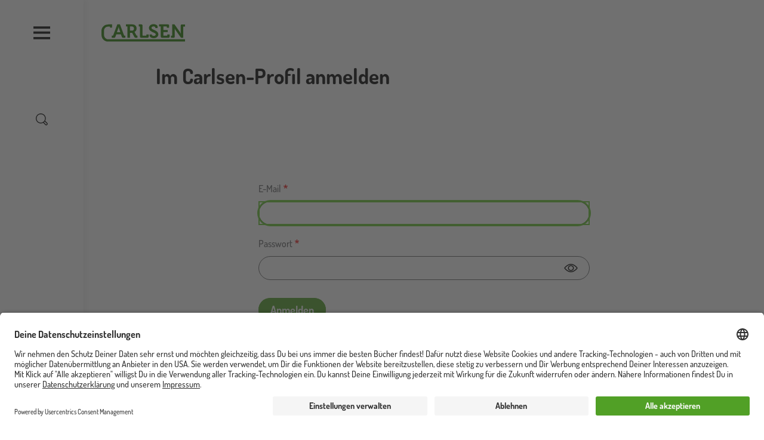

--- FILE ---
content_type: application/javascript
request_url: https://www.carlsen.de/sites/default/files/js/js_Q8o5r0EyqjrJkYVIIPQaR3PKFe2tv2IkFqQDs74dqeY.js?scope=footer&delta=2&language=de&theme=carlsen&include=eJx1zG0KwjAMgOELOXqkEtJsK9Sm5oMxT-9E7djUPwl5eAmCFKUaZoJEcsH32UB1YUnDmKmknYWTo2WunXTJjWRAV-PrR-O2LTxHRPZq--eYwKDAShK-pDc3z_fYOFfT8MOOnYlTHGGD8MdP_drO5Sa9UQLBObxWBDdWnyZSewAvgneo
body_size: 43900
content:
'use strict';Drupal.debounce=function(func,wait,immediate){let timeout;let result;return function(...args){const context=this;const later=function(){timeout=null;if(!immediate)result=func.apply(context,args)};const callNow=immediate&&!timeout;clearTimeout(timeout);timeout=setTimeout(later,wait);if(callNow)result=func.apply(context,args);return result}};
(function(Drupal,debounce){let liveElement;const announcements=[];Drupal.behaviors.drupalAnnounce={attach(context){if(!liveElement){liveElement=document.createElement("div");liveElement.id="drupal-live-announce";liveElement.className="visually-hidden";liveElement.setAttribute("aria-live","polite");liveElement.setAttribute("aria-busy","false");document.body.appendChild(liveElement)}}};function announce(){const text=[];let priority="polite";let announcement;const il=announcements.length;for(let i=0;i<
il;i++){announcement=announcements.pop();text.unshift(announcement.text);if(announcement.priority==="assertive")priority="assertive"}if(text.length){liveElement.innerHTML="";liveElement.setAttribute("aria-busy","true");liveElement.setAttribute("aria-live",priority);liveElement.innerHTML=text.join("\n");liveElement.setAttribute("aria-busy","false")}}Drupal.announce=function(text,priority){announcements.push({text,priority});return debounce(announce,200)()}})(Drupal,Drupal.debounce);
(Drupal=>{Drupal.Message=class{constructor(messageWrapper=null){if(!messageWrapper)this.messageWrapper=Drupal.Message.defaultWrapper();else this.messageWrapper=messageWrapper}static defaultWrapper(){let wrapper=document.querySelector("[data-drupal-messages]")||document.querySelector("[data-drupal-messages-fallback]");if(!wrapper){wrapper=document.createElement("div");document.body.appendChild(wrapper)}if(wrapper.hasAttribute("data-drupal-messages-fallback")){wrapper.removeAttribute("data-drupal-messages-fallback");
wrapper.classList.remove("hidden")}wrapper.setAttribute("data-drupal-messages","");return wrapper.innerHTML===""?Drupal.Message.messageInternalWrapper(wrapper):wrapper.firstElementChild}static getMessageTypeLabels(){return{status:Drupal.t("Status message"),error:Drupal.t("Error message"),warning:Drupal.t("Warning message")}}add(message,options={}){if(!options.hasOwnProperty("type"))options.type="status";if(typeof message!=="string")throw new Error("Message must be a string.");Drupal.Message.announce(message,
options);options.id=options.id?String(options.id):`${options.type}-${Math.random().toFixed(15).replace("0.","")}`;if(!Drupal.Message.getMessageTypeLabels().hasOwnProperty(options.type)){const {type}=options;throw new Error(`The message type, ${type}, is not present in Drupal.Message.getMessageTypeLabels().`);}this.messageWrapper.appendChild(Drupal.theme("message",{text:message},options));return options.id}select(id){return this.messageWrapper.querySelector(`[data-drupal-message-id^="${id}"]`)}remove(id){return this.messageWrapper.removeChild(this.select(id))}clear(){Array.prototype.forEach.call(this.messageWrapper.querySelectorAll("[data-drupal-message-id]"),
message=>{this.messageWrapper.removeChild(message)})}static announce(message,options){if(!options.priority&&(options.type==="warning"||options.type==="error"))options.priority="assertive";if(options.announce!=="")Drupal.announce(options.announce||message,options.priority)}static messageInternalWrapper(messageWrapper){const innerWrapper=document.createElement("div");innerWrapper.setAttribute("class","messages__wrapper");messageWrapper.insertAdjacentElement("afterbegin",innerWrapper);return innerWrapper}};
Drupal.theme.message=({text},{type,id})=>{const messagesTypes=Drupal.Message.getMessageTypeLabels();const messageWrapper=document.createElement("div");messageWrapper.setAttribute("class",`messages messages--${type}`);messageWrapper.setAttribute("role",type==="error"||type==="warning"?"alert":"status");messageWrapper.setAttribute("data-drupal-message-id",id);messageWrapper.setAttribute("data-drupal-message-type",type);messageWrapper.setAttribute("aria-label",messagesTypes[type]);messageWrapper.innerHTML=
`${text}`;return messageWrapper}})(Drupal);
(function($,window,Drupal,drupalSettings,loadjs,{isFocusable,tabbable}){Drupal.behaviors.AJAX={attach(context,settings){function loadAjaxBehavior(base){const elementSettings=settings.ajax[base];if(typeof elementSettings.selector==="undefined")elementSettings.selector=`#${base}`;once("drupal-ajax",$(elementSettings.selector)).forEach(el=>{elementSettings.element=el;elementSettings.base=base;Drupal.ajax(elementSettings)})}Object.keys(settings.ajax||{}).forEach(loadAjaxBehavior);Drupal.ajax.bindAjaxLinks(document.body);
once("ajax",".use-ajax-submit").forEach(el=>{const elementSettings={};elementSettings.url=$(el.form).attr("action");elementSettings.setClick=true;elementSettings.event="click";elementSettings.progress={type:"throbber"};elementSettings.base=el.id;elementSettings.element=el;Drupal.ajax(elementSettings)})},detach(context,settings,trigger){if(trigger==="unload")Drupal.ajax.expired().forEach(instance=>{Drupal.ajax.instances[instance.instanceIndex]=null})}};Drupal.AjaxError=function(xmlhttp,uri,customMessage){let statusCode;
let statusText;let responseText;if(xmlhttp.status)statusCode=`\n${Drupal.t("An AJAX HTTP error occurred.")}\n${Drupal.t("HTTP Result Code: !status",{"!status":xmlhttp.status})}`;else statusCode=`\n${Drupal.t("An AJAX HTTP request terminated abnormally.")}`;statusCode+=`\n${Drupal.t("Debugging information follows.")}`;const pathText=`\n${Drupal.t("Path: !uri",{"!uri":uri})}`;statusText="";try{statusText=`\n${Drupal.t("StatusText: !statusText",{"!statusText":xmlhttp.statusText.trim()})}`}catch(e){}responseText=
"";try{responseText=`\n${Drupal.t("ResponseText: !responseText",{"!responseText":xmlhttp.responseText.trim()})}`}catch(e){}responseText=responseText.replace(/<("[^"]*"|'[^']*'|[^'">])*>/gi,"");responseText=responseText.replace(/[\n]+\s+/g,"\n");const readyStateText=xmlhttp.status===0?`\n${Drupal.t("ReadyState: !readyState",{"!readyState":xmlhttp.readyState})}`:"";customMessage=customMessage?`\n${Drupal.t("CustomMessage: !customMessage",{"!customMessage":customMessage})}`:"";this.message=statusCode+
pathText+statusText+customMessage+responseText+readyStateText;this.name="AjaxError";if(!Drupal.AjaxError.messages)Drupal.AjaxError.messages=new Drupal.Message;Drupal.AjaxError.messages.add(Drupal.t("Oops, something went wrong. Check your browser's developer console for more details."),{type:"error"})};Drupal.AjaxError.prototype=new Error;Drupal.AjaxError.prototype.constructor=Drupal.AjaxError;Drupal.ajax=function(settings){if(arguments.length!==1)throw new Error("Drupal.ajax() function must be called with one configuration object only");
const base=settings.base||false;const element=settings.element||false;delete settings.base;delete settings.element;if(!settings.progress&&!element)settings.progress=false;const ajax=new Drupal.Ajax(base,element,settings);ajax.instanceIndex=Drupal.ajax.instances.length;Drupal.ajax.instances.push(ajax);return ajax};Drupal.ajax.instances=[];Drupal.ajax.expired=function(){return Drupal.ajax.instances.filter(instance=>instance&&instance.element!==false&&!document.body.contains(instance.element))};Drupal.ajax.bindAjaxLinks=
element=>{once("ajax",".use-ajax",element).forEach(ajaxLink=>{const $linkElement=$(ajaxLink);const elementSettings={progress:{type:"throbber"},dialogType:$linkElement.data("dialog-type"),dialog:$linkElement.data("dialog-options"),dialogRenderer:$linkElement.data("dialog-renderer"),base:$linkElement.attr("id"),element:ajaxLink};const href=$linkElement.attr("href");if(href){elementSettings.url=href;elementSettings.event="click"}const httpMethod=$linkElement.data("ajax-http-method");if(httpMethod)elementSettings.httpMethod=
httpMethod;Drupal.ajax(elementSettings)})};Drupal.Ajax=function(base,element,elementSettings){const defaults={httpMethod:"POST",event:element?"mousedown":null,keypress:true,selector:base?`#${base}`:null,effect:"none",speed:"none",method:"replaceWith",progress:{type:"throbber",message:Drupal.t("Processing...")},submit:{js:true}};$.extend(this,defaults,elementSettings);this.commands=new Drupal.AjaxCommands;this.instanceIndex=false;if(this.wrapper)this.wrapper=`#${this.wrapper}`;this.element=element;
this.preCommandsFocusedElementSelector=null;this.elementSettings=elementSettings;if(this.element&&this.element.form)this.$form=$(this.element.form);if(!this.url){const $element=$(this.element);if(this.element.tagName==="A")this.url=$element.attr("href");else if(this.element&&element.form)this.url=this.$form.attr("action")}const originalUrl=this.url;this.url=this.url.replace(/\/nojs(\/|$|\?|#)/,"/ajax$1");if(drupalSettings.ajaxTrustedUrl[originalUrl])drupalSettings.ajaxTrustedUrl[this.url]=true;const ajax=
this;ajax.options={url:ajax.url,data:ajax.submit,isInProgress(){return ajax.ajaxing},beforeSerialize(elementSettings,options){return ajax.beforeSerialize(elementSettings,options)},beforeSubmit(formValues,elementSettings,options){ajax.ajaxing=true;ajax.preCommandsFocusedElementSelector=null;return ajax.beforeSubmit(formValues,elementSettings,options)},beforeSend(xmlhttprequest,options){ajax.ajaxing=true;return ajax.beforeSend(xmlhttprequest,options)},success(response,status,xmlhttprequest){ajax.preCommandsFocusedElementSelector=
document.activeElement.getAttribute("data-drupal-selector");if(typeof response==="string")response=$.parseJSON(response);if(response!==null&&!drupalSettings.ajaxTrustedUrl[ajax.url])if(xmlhttprequest.getResponseHeader("X-Drupal-Ajax-Token")!=="1"){const customMessage=Drupal.t("The response failed verification so will not be processed.");return ajax.error(xmlhttprequest,ajax.url,customMessage)}return Promise.resolve(ajax.success(response,status)).then(()=>{ajax.ajaxing=false;$(document).trigger("ajaxSuccess",
[xmlhttprequest,this]);$(document).trigger("ajaxComplete",[xmlhttprequest,this]);if(--$.active===0)$(document).trigger("ajaxStop")})},error(xmlhttprequest,status,error){ajax.ajaxing=false},complete(xmlhttprequest,status){if(status==="error"||status==="parsererror")return ajax.error(xmlhttprequest,ajax.url)},dataType:"json",jsonp:false,method:ajax.httpMethod};if(elementSettings.dialog)ajax.options.data.dialogOptions=elementSettings.dialog;if(!ajax.options.url.includes("?"))ajax.options.url+="?";else ajax.options.url+=
"&";let wrapper=`drupal_${elementSettings.dialogType||"ajax"}`;if(elementSettings.dialogRenderer)wrapper+=`.${elementSettings.dialogRenderer}`;ajax.options.url+=`${Drupal.ajax.WRAPPER_FORMAT}=${wrapper}`;$(ajax.element).on(elementSettings.event,function(event){if(!drupalSettings.ajaxTrustedUrl[ajax.url]&&!Drupal.url.isLocal(ajax.url))throw new Error(Drupal.t("The callback URL is not local and not trusted: !url",{"!url":ajax.url}));return ajax.eventResponse(this,event)});if(elementSettings.keypress)$(ajax.element).on("keypress",
function(event){return ajax.keypressResponse(this,event)});if(elementSettings.prevent)$(ajax.element).on(elementSettings.prevent,false)};Drupal.ajax.WRAPPER_FORMAT="_wrapper_format";Drupal.Ajax.AJAX_REQUEST_PARAMETER="_drupal_ajax";Drupal.Ajax.prototype.execute=function(){if(this.ajaxing)return;try{this.beforeSerialize(this.element,this.options);return $.ajax(this.options)}catch(e){this.ajaxing=false;window.alert(`An error occurred while attempting to process ${this.options.url}: ${e.message}`);return $.Deferred().reject()}};
Drupal.Ajax.prototype.keypressResponse=function(element,event){const ajax=this;if(event.which===13||event.which===32&&element.type!=="text"&&element.type!=="textarea"&&element.type!=="tel"&&element.type!=="number"){event.preventDefault();event.stopPropagation();$(element).trigger(ajax.elementSettings.event)}};Drupal.Ajax.prototype.eventResponse=function(element,event){event.preventDefault();event.stopPropagation();const ajax=this;if(ajax.ajaxing)return;try{if(ajax.$form){if(ajax.setClick)element.form.clk=
element;ajax.$form.ajaxSubmit(ajax.options)}else{ajax.beforeSerialize(ajax.element,ajax.options);$.ajax(ajax.options)}}catch(e){ajax.ajaxing=false;window.alert(`An error occurred while attempting to process ${ajax.options.url}: ${e.message}`)}};Drupal.Ajax.prototype.beforeSerialize=function(element,options){if(this.$form&&document.body.contains(this.$form.get(0))){const settings=this.settings||drupalSettings;Drupal.detachBehaviors(this.$form.get(0),settings,"serialize")}options.data[Drupal.Ajax.AJAX_REQUEST_PARAMETER]=
1;const pageState=drupalSettings.ajaxPageState;options.data["ajax_page_state[theme]"]=pageState.theme;options.data["ajax_page_state[theme_token]"]=pageState.theme_token;options.data["ajax_page_state[libraries]"]=pageState.libraries};Drupal.Ajax.prototype.beforeSubmit=function(formValues,element,options){};Drupal.Ajax.prototype.beforeSend=function(xmlhttprequest,options){if(this.$form){options.extraData=options.extraData||{};options.extraData.ajax_iframe_upload="1";const v=$.fieldValue(this.element);
if(v!==null)options.extraData[this.element.name]=v}$(this.element).prop("disabled",true);if(!this.progress||!this.progress.type)return;const progressIndicatorMethod=`setProgressIndicator${this.progress.type.slice(0,1).toUpperCase()}${this.progress.type.slice(1).toLowerCase()}`;if(progressIndicatorMethod in this&&typeof this[progressIndicatorMethod]==="function")this[progressIndicatorMethod].call(this)};Drupal.theme.ajaxProgressThrobber=message=>{const messageMarkup=typeof message==="string"?Drupal.theme("ajaxProgressMessage",
message):"";const throbber='<div class="throbber">&nbsp;</div>';return`<div class="ajax-progress ajax-progress-throbber">${throbber}${messageMarkup}</div>`};Drupal.theme.ajaxProgressIndicatorFullscreen=()=>'<div class="ajax-progress ajax-progress-fullscreen">&nbsp;</div>';Drupal.theme.ajaxProgressMessage=message=>`<div class="message">${message}</div>`;Drupal.theme.ajaxProgressBar=$element=>$('<div class="ajax-progress ajax-progress-bar"></div>').append($element);Drupal.Ajax.prototype.setProgressIndicatorBar=
function(){const progressBar=new Drupal.ProgressBar(`ajax-progress-${this.element.id}`,$.noop,this.progress.method,$.noop);if(this.progress.message)progressBar.setProgress(-1,this.progress.message);if(this.progress.url)progressBar.startMonitoring(this.progress.url,this.progress.interval||1500);this.progress.element=$(Drupal.theme("ajaxProgressBar",progressBar.element));this.progress.object=progressBar;$(this.element).after(this.progress.element)};Drupal.Ajax.prototype.setProgressIndicatorThrobber=
function(){this.progress.element=$(Drupal.theme("ajaxProgressThrobber",this.progress.message));if($(this.element).closest("[data-drupal-ajax-container]").length)$(this.element).closest("[data-drupal-ajax-container]").after(this.progress.element);else $(this.element).after(this.progress.element)};Drupal.Ajax.prototype.setProgressIndicatorFullscreen=function(){this.progress.element=$(Drupal.theme("ajaxProgressIndicatorFullscreen"));$("body").append(this.progress.element)};Drupal.Ajax.prototype.commandExecutionQueue=
function(response,status){const ajaxCommands=this.commands;return Object.keys(response||{}).reduce((executionQueue,key)=>executionQueue.then(()=>{const {command}=response[key];if(command&&ajaxCommands[command])return ajaxCommands[command](this,response[key],status)}),Promise.resolve())};Drupal.Ajax.prototype.success=function(response,status){if(this.progress.element)$(this.progress.element).remove();if(this.progress.object)this.progress.object.stopMonitoring();$(this.element).prop("disabled",false);
const elementParents=$(this.element).parents("[data-drupal-selector]").addBack().toArray();const focusChanged=Object.keys(response||{}).some(key=>{const {command,method}=response[key];return command==="focusFirst"||command==="openDialog"||command==="invoke"&&method==="focus"});return this.commandExecutionQueue(response,status).then(()=>{if(!focusChanged){let target=false;if(this.element){if($(this.element).data("refocus-blur")&&this.preCommandsFocusedElementSelector)target=document.querySelector(`[data-drupal-selector="${this.preCommandsFocusedElementSelector}"]`);
if(!target&&!$(this.element).data("disable-refocus"))for(let n=elementParents.length-1;!target&&n>=0;n--)target=document.querySelector(`[data-drupal-selector="${elementParents[n].getAttribute("data-drupal-selector")}"]`)}if(target)$(target).trigger("focus")}if(this.$form&&document.body.contains(this.$form.get(0))){const settings=this.settings||drupalSettings;Drupal.attachBehaviors(this.$form.get(0),settings)}this.settings=null}).catch(error=>console.error(Drupal.t("An error occurred during the execution of the Ajax response: !error",
{"!error":error})))};Drupal.Ajax.prototype.getEffect=function(response){const type=response.effect||this.effect;const speed=response.speed||this.speed;const effect={};if(type==="none"){effect.showEffect="show";effect.hideEffect="hide";effect.showSpeed=""}else if(type==="fade"){effect.showEffect="fadeIn";effect.hideEffect="fadeOut";effect.showSpeed=speed}else{effect.showEffect=`${type}Toggle`;effect.hideEffect=`${type}Toggle`;effect.showSpeed=speed}return effect};Drupal.Ajax.prototype.error=function(xmlhttprequest,
uri,customMessage){if(this.progress.element)$(this.progress.element).remove();if(this.progress.object)this.progress.object.stopMonitoring();$(this.wrapper).show();$(this.element).prop("disabled",false);if(this.$form&&document.body.contains(this.$form.get(0))){const settings=this.settings||drupalSettings;Drupal.attachBehaviors(this.$form.get(0),settings)}throw new Drupal.AjaxError(xmlhttprequest,uri,customMessage);};Drupal.theme.ajaxWrapperNewContent=($newContent,ajax,response)=>(response.effect||
ajax.effect)!=="none"&&$newContent.filter(i=>!($newContent[i].nodeName==="#comment"||$newContent[i].nodeName==="#text"&&/^(\s|\n|\r)*$/.test($newContent[i].textContent))).length>1?Drupal.theme("ajaxWrapperMultipleRootElements",$newContent):$newContent;Drupal.theme.ajaxWrapperMultipleRootElements=$elements=>$("<div></div>").append($elements);Drupal.AjaxCommands=function(){};Drupal.AjaxCommands.prototype={insert(ajax,response){const $wrapper=response.selector?$(response.selector):$(ajax.wrapper);const method=
response.method||ajax.method;const effect=ajax.getEffect(response);const settings=response.settings||ajax.settings||drupalSettings;const parseHTML=htmlString=>{const fragment=document.createDocumentFragment();const template=fragment.appendChild(document.createElement("template"));template.innerHTML=htmlString;return template.content.childNodes};let $newContent=$(parseHTML(response.data));$newContent=Drupal.theme("ajaxWrapperNewContent",$newContent,ajax,response);switch(method){case "html":case "replaceWith":case "replaceAll":case "empty":case "remove":Drupal.detachBehaviors($wrapper.get(0),
settings);break;default:break}$wrapper[method]($newContent);if(effect.showEffect!=="show")$newContent.hide();const $ajaxNewContent=$newContent.find(".ajax-new-content");if($ajaxNewContent.length){$ajaxNewContent.hide();$newContent.show();$ajaxNewContent[effect.showEffect](effect.showSpeed)}else if(effect.showEffect!=="show")$newContent[effect.showEffect](effect.showSpeed);$newContent.each((index,element)=>{if(element.nodeType===Node.ELEMENT_NODE&&document.documentElement.contains(element))Drupal.attachBehaviors(element,
settings)})},remove(ajax,response,status){const settings=response.settings||ajax.settings||drupalSettings;$(response.selector).each(function(){Drupal.detachBehaviors(this,settings)}).remove()},changed(ajax,response,status){const $element=$(response.selector);if(!$element.hasClass("ajax-changed")){$element.addClass("ajax-changed");if(response.asterisk)$element.find(response.asterisk).append(` <abbr class="ajax-changed" title="${Drupal.t("Changed")}">*</abbr> `)}},alert(ajax,response,status){window.alert(response.text)},
announce(ajax,response){if(response.priority)Drupal.announce(response.text,response.priority);else Drupal.announce(response.text)},redirect(ajax,response,status){window.location=response.url},css(ajax,response,status){$(response.selector).css(response.argument)},settings(ajax,response,status){const ajaxSettings=drupalSettings.ajax;if(ajaxSettings)Drupal.ajax.expired().forEach(instance=>{if(instance.selector){const selector=instance.selector.replace("#","");if(selector in ajaxSettings)delete ajaxSettings[selector]}});
if(response.merge)$.extend(true,drupalSettings,response.settings);else ajax.settings=response.settings},data(ajax,response,status){$(response.selector).data(response.name,response.value)},focusFirst(ajax,response,status){let focusChanged=false;const container=document.querySelector(response.selector);if(container){const tabbableElements=tabbable(container);if(tabbableElements.length){tabbableElements[0].focus();focusChanged=true}else if(isFocusable(container)){container.focus();focusChanged=true}}if(ajax.hasOwnProperty("element")&&
!focusChanged)ajax.element.focus()},invoke(ajax,response,status){const $element=$(response.selector);$element[response.method](...response.args)},restripe(ajax,response,status){$(response.selector).find("> tbody > tr:visible, > tr:visible").removeClass("odd even").filter(":even").addClass("odd").end().filter(":odd").addClass("even")},update_build_id(ajax,response,status){document.querySelectorAll(`input[name="form_build_id"][value="${response.old}"]`).forEach(item=>{item.value=response.new})},add_css(ajax,
response,status){if(typeof response.data==="string"){Drupal.deprecationError({message:"Passing a string to the Drupal.ajax.add_css() method is deprecated in 10.1.0 and is removed from drupal:11.0.0. See https://www.drupal.org/node/3154948."});$("head").prepend(response.data);return}const allUniqueBundleIds=response.data.map(function(style){const uniqueBundleId=style.href;if(!loadjs.isDefined(uniqueBundleId))loadjs(`css!${style.href}`,uniqueBundleId,{before(path,styleEl){Object.keys(style).forEach(attributeKey=>
{styleEl.setAttribute(attributeKey,style[attributeKey])})}});return uniqueBundleId});return new Promise((resolve,reject)=>{loadjs.ready(allUniqueBundleIds,{success(){resolve()},error(depsNotFound){const message=Drupal.t(`The following files could not be loaded: @dependencies`,{"@dependencies":depsNotFound.join(", ")});reject(message)}})})},message(ajax,response){const messages=new Drupal.Message(document.querySelector(response.messageWrapperQuerySelector));if(response.clearPrevious)messages.clear();
messages.add(response.message,response.messageOptions)},add_js(ajax,response,status){const parentEl=document.querySelector(response.selector||"body");const settings=ajax.settings||drupalSettings;const allUniqueBundleIds=response.data.map(script=>{const uniqueBundleId=script.src;if(!loadjs.isDefined(uniqueBundleId))loadjs(script.src,uniqueBundleId,{async:false,before(path,scriptEl){Object.keys(script).forEach(attributeKey=>{scriptEl.setAttribute(attributeKey,script[attributeKey])});parentEl.appendChild(scriptEl);
return false}});return uniqueBundleId});return new Promise((resolve,reject)=>{loadjs.ready(allUniqueBundleIds,{success(){Drupal.attachBehaviors(parentEl,settings);resolve()},error(depsNotFound){const message=Drupal.t(`The following files could not be loaded: @dependencies`,{"@dependencies":depsNotFound.join(", ")});reject(message)}})})},scrollTop(ajax,response){const offset=$(response.selector).offset();let scrollTarget=response.selector;while($(scrollTarget).scrollTop()===0&&$(scrollTarget).parent())scrollTarget=
$(scrollTarget).parent();if(offset.top-10<$(scrollTarget).scrollTop())scrollTarget.get(0).scrollTo({top:offset.top-10,behavior:"smooth"})}};const stopEvent=(xhr,settings)=>{return xhr.getResponseHeader("X-Drupal-Ajax-Token")==="1"&&settings.isInProgress&&settings.isInProgress()};$.extend(true,$.event.special,{ajaxSuccess:{trigger(event,xhr,settings){if(stopEvent(xhr,settings))return false}},ajaxComplete:{trigger(event,xhr,settings){if(stopEvent(xhr,settings)){$.active++;return false}}}})})(jQuery,
window,Drupal,drupalSettings,loadjs,window.tabbable);(function($,Drupal){let body=$("body");if("ontouchstart"in document.documentElement)body.addClass("touch-device");else body.addClass("no-touch-device")})(jQuery,Drupal);
(function(Drupal){let component={};component.name="UpdateTabIndex";component.init=function(context){function updateTabIndex(){var buttons=document.querySelectorAll(".s-js-dynamic-tabindex-button");buttons.forEach(button=>{if(window.innerWidth<1024)button.setAttribute("tabindex","0");else button.setAttribute("tabindex","-1")})}updateTabIndex();window.addEventListener("resize",updateTabIndex)};Drupal.behaviors[component.name]={attach:function(context,settings){component.init(context)}}})(Drupal);
document.addEventListener("DOMContentLoaded",function(){const originalAnchors=document.querySelectorAll(".s-js-mask");function base64Encode(str){return btoa(encodeURIComponent(str))}function base64Decode(str){return decodeURIComponent(atob(str))}function maskAnchor(anchor){if(anchor.href&&!anchor.hasAttribute("data-original-href")){const originalHref=anchor.href;const encodedHref=base64Encode(originalHref);anchor.setAttribute("data-original-href",encodedHref);anchor.removeAttribute("href");anchor.setAttribute("role",
"link");anchor.style.cursor="pointer";anchor.addEventListener("click",function(event){event.preventDefault();if(!anchor.hasAttribute("data-once")&&!anchor.hasAttribute("data-target"))window.open(base64Decode(encodedHref),anchor.target||"_self")});anchor.addEventListener("keydown",function(event){if(event.key==="Enter"){event.preventDefault();if(!anchor.hasAttribute("data-once")&&!anchor.hasAttribute("data-target"))window.open(base64Decode(encodedHref),anchor.target||"_self")}})}}function unmaskAnchor(anchor){const encodedHref=
anchor.getAttribute("data-original-href");if(encodedHref){anchor.href=base64Decode(encodedHref);anchor.removeAttribute("data-original-href");anchor.removeAttribute("role");anchor.style.cursor=""}}originalAnchors.forEach(function(anchor){anchor.addEventListener("mouseleave",function(){maskAnchor(anchor)});anchor.addEventListener("mouseenter",function(){unmaskAnchor(anchor)})})});
(function(Drupal){Drupal.behaviors.customCheckboxRadioBehavior={attach:function(context,settings){const inputs=context.querySelectorAll('input[type="checkbox"], input[type="radio"]');inputs.forEach(function(input){input.addEventListener("keydown",function(event){if(event.key==="Enter"){event.preventDefault();input.checked=!input.checked;input.dispatchEvent(new Event("change"))}})})}};Drupal.behaviors.facetItemLabelBehavior={attach:function(context,settings){const inputsFacetItem=context.querySelectorAll('.facet-item input[type="checkbox"], .facet-item input[type="radio"]');
inputsFacetItem.forEach(function(input){const label=context.querySelector(`label[for="${input.id}"]`);if(label){label.setAttribute("tabindex","0");label.addEventListener("keydown",function(event){if(event.key==="Enter")label.click()});input.setAttribute("tabindex","-1");if(input.checked)label.focus()}})}}})(Drupal);
(function(Drupal){let component={};component.name="UC-UI.CookieLayer";component.init=function(){let checkUrl=document.querySelectorAll('a[href="/cookies"]');checkUrl.forEach(function(element){element.addEventListener("click",function(event){event.preventDefault();if(window.UC_UI&&window.UC_UI.isInitialized())UC_UI.showSecondLayer();else window.addEventListener("UC_UI_INITIALIZED",function(){UC_UI.showSecondLayer()})},false)})};Drupal.behaviors[component.name]={attach:component.init}})(Drupal);
(function(){let eyeAbleLoaded=false;const addedScripts=[];const COOKIE_NAME="EA_HideAccessibility";const TOOLBAR_CLASS="eyeAble_container_b";const NAV_ITEM_CLASS="js-s-nav-item-eye-able";window.addEventListener("ucEvent",function(e){if(e.detail&&e.detail.event==="consent_status"){const consentGiven=e.detail["Eye-Able® Assist"]===true;if(consentGiven&&!eyeAbleLoaded){addEyeAbleAssist();eyeAbleLoaded=true}else if(!consentGiven&&eyeAbleLoaded){removeEyeAbleAssist();eyeAbleLoaded=false}}});function addEyeAbleAssist(){const scripts=
["https://cdn.eye-able.com/configs/www.carlsen.de.js","https://cdn.eye-able.com/public/js/eyeAble.js","https://translate-cdn.eye-able.com/eye-able-translate.js"];function loadScriptsSequentially(scripts){return scripts.reduce((promise,src)=>{return promise.then(()=>loadScript(src))},Promise.resolve())}function loadScript(src){return new Promise((resolve,reject)=>{const script=document.createElement("script");script.src=src;script.async=true;script.onload=resolve;script.onerror=()=>reject(new Error(`Failed to load script: ${src}`));
document.head.appendChild(script);addedScripts.push(script)})}loadScriptsSequentially(scripts).then(()=>{if(typeof EA==="undefined"){console.warn("EA is not available after scripts loaded.");return}setUpAccessibility();addEasyMenuItem();if(EA.isEasyActive())EA.activateEasy()}).catch(console.error);function setUpAccessibility(){if(getAccessibilityCookie())hideAccessibilityToolbar();else{if(getAccessibilityCookie()===null)setTimeout(()=>{window.toggleAccessibility()},6E4);showAccessibilityToolbar()}}
function hideAccessibilityToolbar(){const toolbar=document.querySelector(`.${TOOLBAR_CLASS}`);if(toolbar)toolbar.style.display="none";setAccessibilityCookie(true)}function showAccessibilityToolbar(){const toolbar=document.querySelector(`.${TOOLBAR_CLASS}`);if(toolbar)toolbar.style.display="block";setAccessibilityCookie(false)}function setAccessibilityCookie(value){document.cookie=`${COOKIE_NAME}=${value}; path=/`}function getAccessibilityCookie(){let cookies=document.cookie.split(";");for(let i=0;i<
cookies.length;i++){let cookie=cookies[i].trim();if(cookie.startsWith(`${COOKIE_NAME}=true`))return true;else if(cookie.startsWith(`${COOKIE_NAME}=false`))return false}return null}window.toggleAccessibility=function(){toggleClasses(document.querySelectorAll('[title="Barrierefreiheitsassistent"]'),!getAccessibilityCookie());const toolbar=document.querySelector(`.${TOOLBAR_CLASS}`);if(!toolbar)return;toolbar.style.display==="block"?hideAccessibilityToolbar():showAccessibilityToolbar()};window.toggleEasySpeech=
function(){toggleClasses(document.querySelectorAll('[title="Einfache Sprache"]'),EA&&EA.isEasyActive());if(!EA)return;EA.isEasyActive()?EA.deactivateEasy():EA.activateEasy()};function toggleClasses(items,isActive){items.forEach(item=>{item.className=isActive?"nav-link":"nav-link active is-active";if(item.parentNode)item.parentNode.className=isActive?"nav-item "+NAV_ITEM_CLASS:"nav-item active "+NAV_ITEM_CLASS})}function addEasyMenuItem(){const targetItems=document.querySelectorAll('[title="Cookies"]');
const isEasyActive=EA&&EA.isEasyActive();const isAccessibilityVisible=!getAccessibilityCookie();targetItems.forEach(item=>{const container=item.closest("ul");if(!container)return;const easyItem=createNavItem("Einfache Sprache","toggleEasySpeech()",isEasyActive);const accessibilityItem=createNavItem("Barrierefreiheitsassistent","toggleAccessibility()",isAccessibilityVisible);container.appendChild(accessibilityItem);container.appendChild(easyItem)})}function createNavItem(label,onClick,isActive){const li=
document.createElement("li");const a=document.createElement("a");li.className=isActive?"nav-item active "+NAV_ITEM_CLASS:"nav-item "+NAV_ITEM_CLASS;a.className=isActive?"nav-link active is-active":"nav-link";a.href=`javascript:${onClick}`;a.title=label;a.innerHTML=`<span>${label}</span>`;li.appendChild(a);return li}}function removeEyeAbleAssist(){if(EA&&EA.isEasyActive())EA.deactivateEasy();const toolbar=document.querySelector(`.${TOOLBAR_CLASS}`);if(toolbar)toolbar.remove();const eyeAbleNavItems=
document.querySelectorAll(`.${NAV_ITEM_CLASS}`);for(const item of eyeAbleNavItems)item.remove();for(const script of addedScripts)script.remove();addedScripts.length=0;delete window.toggleEasySpeech;delete window.toggleAccessibility;removeAccessibilityCookie();function removeAccessibilityCookie(){document.cookie=`${COOKIE_NAME}=; path=/; expires=Thu, 01 Jan 1970 00:00:00 UTC;`}}})();
(function($,Drupal){let component={};component.name="KeyboardListener";component.init=function(){component.handleKeyboard=function(event){let keyCode=event.keyCode||event.which;if(keyCode===9){$("body").addClass("keyboard-user");$(document).off("keydown",component.handleKeyboard);$(document).on("mousemove",component.handleMousemove)}};component.handleMousemove=function(){$("body").removeClass("keyboard-user");$(document).off("mousemove",component.handleMousemove);$(document).on("keydown",component.handleKeyboard)};
$(document).on("keydown",component.handleKeyboard)};Drupal.behaviors[component.name]={attach:component.init}})(jQuery,Drupal);(function($){$(document).ready(function(){const loginModal=$("#modalLogin");const showLoginModal=function(){if(window.location.hash.substr(1)==="login"){loginModal.modal();loginModal.on("hidden.bs.modal",hideLoginModal)}};const hideLoginModal=function(){window.location.hash="";loginModal.off("hidden.bs.modal")};if(loginModal)$(window).on("hashchange",showLoginModal)})})(jQuery);
(function($,Drupal){let component={};component.name="ButtonEffect";component.selector='a.btn[target="_blank"]';component.selectorFocus="a.s-disable-refocus";component.init=function(){$(component.selector).click(function(){$(this).blur()});$(component.selectorFocus).focus(function(event){event.target.blur()})};Drupal.behaviors[component.name]={attach:component.init}})(jQuery,Drupal);
(function(Drupal){let component={};component.name="QuizScrollManager";component.init=function(context){if(context.classList&&context.classList.contains("s-js-multistep-form")&&context.parentElement.classList.contains("s-js-quiz"))context.scrollIntoView({behavior:"smooth",block:"start"})};Drupal.behaviors[component.name]={attach:component.init}})(Drupal);
!function(e,t){"object"==typeof exports&&"undefined"!=typeof module?module.exports=t():"function"==typeof define&&define.amd?define(t):(e="undefined"!=typeof globalThis?globalThis:e||self).Swiper=t()}(this,function(){function e(e,t){for(var a=0;a<t.length;a++){var i=t[a];i.enumerable=i.enumerable||!1,i.configurable=!0,"value"in i&&(i.writable=!0),Object.defineProperty(e,i.key,i)}}function t(){return(t=Object.assign||function(e){for(var t=1;t<arguments.length;t++){var a=arguments[t];for(var i in a)Object.prototype.hasOwnProperty.call(a,
i)&&(e[i]=a[i])}return e}).apply(this,arguments)}function a(e){return null!==e&&"object"==typeof e&&"constructor"in e&&e.constructor===Object}function i(e,t){void 0===e&&(e={}),void 0===t&&(t={}),Object.keys(t).forEach(function(s){void 0===e[s]?e[s]=t[s]:a(t[s])&&a(e[s])&&Object.keys(t[s]).length>0&&i(e[s],t[s])})}var s={body:{},addEventListener:function(){},removeEventListener:function(){},activeElement:{blur:function(){},nodeName:""},querySelector:function(){return null},querySelectorAll:function(){return[]},
getElementById:function(){return null},createEvent:function(){return{initEvent:function(){}}},createElement:function(){return{children:[],childNodes:[],style:{},setAttribute:function(){},getElementsByTagName:function(){return[]}}},createElementNS:function(){return{}},importNode:function(){return null},location:{hash:"",host:"",hostname:"",href:"",origin:"",pathname:"",protocol:"",search:""}};function r(){var e="undefined"!=typeof document?document:{};return i(e,s),e}var n={document:s,navigator:{userAgent:""},
location:{hash:"",host:"",hostname:"",href:"",origin:"",pathname:"",protocol:"",search:""},history:{replaceState:function(){},pushState:function(){},go:function(){},back:function(){}},CustomEvent:function(){return this},addEventListener:function(){},removeEventListener:function(){},getComputedStyle:function(){return{getPropertyValue:function(){return""}}},Image:function(){},Date:function(){},screen:{},setTimeout:function(){},clearTimeout:function(){},matchMedia:function(){return{}},requestAnimationFrame:function(e){return"undefined"==
typeof setTimeout?(e(),null):setTimeout(e,0)},cancelAnimationFrame:function(e){"undefined"!=typeof setTimeout&&clearTimeout(e)}};function l(){var e="undefined"!=typeof window?window:{};return i(e,n),e}function o(e){return(o=Object.setPrototypeOf?Object.getPrototypeOf:function(e){return e.__proto__||Object.getPrototypeOf(e)})(e)}function d(e,t){return(d=Object.setPrototypeOf||function(e,t){return e.__proto__=t,e})(e,t)}function p(){if("undefined"==typeof Reflect||!Reflect.construct)return!1;if(Reflect.construct.sham)return!1;
if("function"==typeof Proxy)return!0;try{return Date.prototype.toString.call(Reflect.construct(Date,[],function(){})),!0}catch(e){return!1}}function u(e,t,a){return(u=p()?Reflect.construct:function(e,t,a){var i=[null];i.push.apply(i,t);var s=new (Function.bind.apply(e,i));return a&&d(s,a.prototype),s}).apply(null,arguments)}function c(e){var t="function"==typeof Map?new Map:void 0;return(c=function(e){if(null===e||(a=e,-1===Function.toString.call(a).indexOf("[native code]")))return e;var a;if("function"!=
typeof e)throw new TypeError("Super expression must either be null or a function");if(void 0!==t){if(t.has(e))return t.get(e);t.set(e,i)}function i(){return u(e,arguments,o(this).constructor)}return i.prototype=Object.create(e.prototype,{constructor:{value:i,enumerable:!1,writable:!0,configurable:!0}}),d(i,e)})(e)}var h=function(e){var t,a;function i(t){var a,i,s;return a=e.call.apply(e,[this].concat(t))||this,i=function(e){if(void 0===e)throw new ReferenceError("this hasn't been initialised - super() hasn't been called");
return e}(a),s=i.__proto__,Object.defineProperty(i,"__proto__",{get:function(){return s},set:function(e){s.__proto__=e}}),a}return a=e,(t=i).prototype=Object.create(a.prototype),t.prototype.constructor=t,t.__proto__=a,i}(c(Array));function v(e){void 0===e&&(e=[]);var t=[];return e.forEach(function(e){Array.isArray(e)?t.push.apply(t,v(e)):t.push(e)}),t}function f(e,t){return Array.prototype.filter.call(e,t)}function m(e,t){var a=l(),i=r(),s=[];if(!t&&e instanceof h)return e;if(!e)return new h(s);if("string"==
typeof e){var n=e.trim();if(n.indexOf("<")>=0&&n.indexOf(">")>=0){var o="div";0===n.indexOf("<li")&&(o="ul"),0===n.indexOf("<tr")&&(o="tbody"),0!==n.indexOf("<td")&&0!==n.indexOf("<th")||(o="tr"),0===n.indexOf("<tbody")&&(o="table"),0===n.indexOf("<option")&&(o="select");var d=i.createElement(o);d.innerHTML=n;for(var p=0;p<d.childNodes.length;p+=1)s.push(d.childNodes[p])}else s=function(e,t){if("string"!=typeof e)return[e];for(var a=[],i=t.querySelectorAll(e),s=0;s<i.length;s+=1)a.push(i[s]);return a}(e.trim(),
t||i)}else if(e.nodeType||e===a||e===i)s.push(e);else if(Array.isArray(e)){if(e instanceof h)return e;s=e}return new h(function(e){for(var t=[],a=0;a<e.length;a+=1)-1===t.indexOf(e[a])&&t.push(e[a]);return t}(s))}m.fn=h.prototype;var g,b,w,y={addClass:function(){for(var e=arguments.length,t=new Array(e),a=0;a<e;a++)t[a]=arguments[a];var i=v(t.map(function(e){return e.split(" ")}));return this.forEach(function(e){var t;(t=e.classList).add.apply(t,i)}),this},removeClass:function(){for(var e=arguments.length,
t=new Array(e),a=0;a<e;a++)t[a]=arguments[a];var i=v(t.map(function(e){return e.split(" ")}));return this.forEach(function(e){var t;(t=e.classList).remove.apply(t,i)}),this},hasClass:function(){for(var e=arguments.length,t=new Array(e),a=0;a<e;a++)t[a]=arguments[a];var i=v(t.map(function(e){return e.split(" ")}));return f(this,function(e){return i.filter(function(t){return e.classList.contains(t)}).length>0}).length>0},toggleClass:function(){for(var e=arguments.length,t=new Array(e),a=0;a<e;a++)t[a]=
arguments[a];var i=v(t.map(function(e){return e.split(" ")}));this.forEach(function(e){i.forEach(function(t){e.classList.toggle(t)})})},attr:function(e,t){if(1===arguments.length&&"string"==typeof e)return this[0]?this[0].getAttribute(e):void 0;for(var a=0;a<this.length;a+=1)if(2===arguments.length)this[a].setAttribute(e,t);else for(var i in e)this[a][i]=e[i],this[a].setAttribute(i,e[i]);return this},removeAttr:function(e){for(var t=0;t<this.length;t+=1)this[t].removeAttribute(e);return this},transform:function(e){for(var t=
0;t<this.length;t+=1)this[t].style.transform=e;return this},transition:function(e){for(var t=0;t<this.length;t+=1)this[t].style.transitionDuration="string"!=typeof e?e+"ms":e;return this},on:function(){for(var e=arguments.length,t=new Array(e),a=0;a<e;a++)t[a]=arguments[a];var i=t[0],s=t[1],r=t[2],n=t[3];function l(e){var t=e.target;if(t){var a=e.target.dom7EventData||[];if(a.indexOf(e)<0&&a.unshift(e),m(t).is(s))r.apply(t,a);else for(var i=m(t).parents(),n=0;n<i.length;n+=1)m(i[n]).is(s)&&r.apply(i[n],
a)}}function o(e){var t=e&&e.target&&e.target.dom7EventData||[];t.indexOf(e)<0&&t.unshift(e),r.apply(this,t)}"function"==typeof t[1]&&(i=t[0],r=t[1],n=t[2],s=void 0),n||(n=!1);for(var d,p=i.split(" "),u=0;u<this.length;u+=1){var c=this[u];if(s)for(d=0;d<p.length;d+=1){var h=p[d];c.dom7LiveListeners||(c.dom7LiveListeners={}),c.dom7LiveListeners[h]||(c.dom7LiveListeners[h]=[]),c.dom7LiveListeners[h].push({listener:r,proxyListener:l}),c.addEventListener(h,l,n)}else for(d=0;d<p.length;d+=1){var v=p[d];
c.dom7Listeners||(c.dom7Listeners={}),c.dom7Listeners[v]||(c.dom7Listeners[v]=[]),c.dom7Listeners[v].push({listener:r,proxyListener:o}),c.addEventListener(v,o,n)}}return this},off:function(){for(var e=arguments.length,t=new Array(e),a=0;a<e;a++)t[a]=arguments[a];var i=t[0],s=t[1],r=t[2],n=t[3];"function"==typeof t[1]&&(i=t[0],r=t[1],n=t[2],s=void 0),n||(n=!1);for(var l=i.split(" "),o=0;o<l.length;o+=1)for(var d=l[o],p=0;p<this.length;p+=1){var u=this[p],c=void 0;if(!s&&u.dom7Listeners?c=u.dom7Listeners[d]:
s&&u.dom7LiveListeners&&(c=u.dom7LiveListeners[d]),c&&c.length)for(var h=c.length-1;h>=0;h-=1){var v=c[h];r&&v.listener===r||r&&v.listener&&v.listener.dom7proxy&&v.listener.dom7proxy===r?(u.removeEventListener(d,v.proxyListener,n),c.splice(h,1)):r||(u.removeEventListener(d,v.proxyListener,n),c.splice(h,1))}}return this},trigger:function(){for(var e=l(),t=arguments.length,a=new Array(t),i=0;i<t;i++)a[i]=arguments[i];for(var s=a[0].split(" "),r=a[1],n=0;n<s.length;n+=1)for(var o=s[n],d=0;d<this.length;d+=
1){var p=this[d];if(e.CustomEvent){var u=new e.CustomEvent(o,{detail:r,bubbles:!0,cancelable:!0});p.dom7EventData=a.filter(function(e,t){return t>0}),p.dispatchEvent(u),p.dom7EventData=[],delete p.dom7EventData}}return this},transitionEnd:function(e){var t=this;return e&&t.on("transitionend",function a(i){i.target===this&&(e.call(this,i),t.off("transitionend",a))}),this},outerWidth:function(e){if(this.length>0){if(e){var t=this.styles();return this[0].offsetWidth+parseFloat(t.getPropertyValue("margin-right"))+
parseFloat(t.getPropertyValue("margin-left"))}return this[0].offsetWidth}return null},outerHeight:function(e){if(this.length>0){if(e){var t=this.styles();return this[0].offsetHeight+parseFloat(t.getPropertyValue("margin-top"))+parseFloat(t.getPropertyValue("margin-bottom"))}return this[0].offsetHeight}return null},styles:function(){var e=l();return this[0]?e.getComputedStyle(this[0],null):{}},offset:function(){if(this.length>0){var e=l(),t=r(),a=this[0],i=a.getBoundingClientRect(),s=t.body,n=a.clientTop||
s.clientTop||0,o=a.clientLeft||s.clientLeft||0,d=a===e?e.scrollY:a.scrollTop,p=a===e?e.scrollX:a.scrollLeft;return{top:i.top+d-n,left:i.left+p-o}}return null},css:function(e,t){var a,i=l();if(1===arguments.length){if("string"!=typeof e){for(a=0;a<this.length;a+=1)for(var s in e)this[a].style[s]=e[s];return this}if(this[0])return i.getComputedStyle(this[0],null).getPropertyValue(e)}if(2===arguments.length&&"string"==typeof e){for(a=0;a<this.length;a+=1)this[a].style[e]=t;return this}return this},each:function(e){return e?
(this.forEach(function(t,a){e.apply(t,[t,a])}),this):this},html:function(e){if(void 0===e)return this[0]?this[0].innerHTML:null;for(var t=0;t<this.length;t+=1)this[t].innerHTML=e;return this},text:function(e){if(void 0===e)return this[0]?this[0].textContent.trim():null;for(var t=0;t<this.length;t+=1)this[t].textContent=e;return this},is:function(e){var t,a,i=l(),s=r(),n=this[0];if(!n||void 0===e)return!1;if("string"==typeof e){if(n.matches)return n.matches(e);if(n.webkitMatchesSelector)return n.webkitMatchesSelector(e);
if(n.msMatchesSelector)return n.msMatchesSelector(e);for(t=m(e),a=0;a<t.length;a+=1)if(t[a]===n)return!0;return!1}if(e===s)return n===s;if(e===i)return n===i;if(e.nodeType||e instanceof h){for(t=e.nodeType?[e]:e,a=0;a<t.length;a+=1)if(t[a]===n)return!0;return!1}return!1},index:function(){var e,t=this[0];if(t){for(e=0;null!==(t=t.previousSibling);)1===t.nodeType&&(e+=1);return e}},eq:function(e){if(void 0===e)return this;var t=this.length;if(e>t-1)return m([]);if(e<0){var a=t+e;return m(a<0?[]:[this[a]])}return m([this[e]])},
append:function(){for(var e,t=r(),a=0;a<arguments.length;a+=1){e=a<0||arguments.length<=a?void 0:arguments[a];for(var i=0;i<this.length;i+=1)if("string"==typeof e){var s=t.createElement("div");for(s.innerHTML=e;s.firstChild;)this[i].appendChild(s.firstChild)}else if(e instanceof h)for(var n=0;n<e.length;n+=1)this[i].appendChild(e[n]);else this[i].appendChild(e)}return this},prepend:function(e){var t,a,i=r();for(t=0;t<this.length;t+=1)if("string"==typeof e){var s=i.createElement("div");for(s.innerHTML=
e,a=s.childNodes.length-1;a>=0;a-=1)this[t].insertBefore(s.childNodes[a],this[t].childNodes[0])}else if(e instanceof h)for(a=0;a<e.length;a+=1)this[t].insertBefore(e[a],this[t].childNodes[0]);else this[t].insertBefore(e,this[t].childNodes[0]);return this},next:function(e){return this.length>0?e?this[0].nextElementSibling&&m(this[0].nextElementSibling).is(e)?m([this[0].nextElementSibling]):m([]):this[0].nextElementSibling?m([this[0].nextElementSibling]):m([]):m([])},nextAll:function(e){var t=[],a=
this[0];if(!a)return m([]);for(;a.nextElementSibling;){var i=a.nextElementSibling;e?m(i).is(e)&&t.push(i):t.push(i),a=i}return m(t)},prev:function(e){if(this.length>0){var t=this[0];return e?t.previousElementSibling&&m(t.previousElementSibling).is(e)?m([t.previousElementSibling]):m([]):t.previousElementSibling?m([t.previousElementSibling]):m([])}return m([])},prevAll:function(e){var t=[],a=this[0];if(!a)return m([]);for(;a.previousElementSibling;){var i=a.previousElementSibling;e?m(i).is(e)&&t.push(i):
t.push(i),a=i}return m(t)},parent:function(e){for(var t=[],a=0;a<this.length;a+=1)null!==this[a].parentNode&&(e?m(this[a].parentNode).is(e)&&t.push(this[a].parentNode):t.push(this[a].parentNode));return m(t)},parents:function(e){for(var t=[],a=0;a<this.length;a+=1)for(var i=this[a].parentNode;i;)e?m(i).is(e)&&t.push(i):t.push(i),i=i.parentNode;return m(t)},closest:function(e){var t=this;return void 0===e?m([]):(t.is(e)||(t=t.parents(e).eq(0)),t)},find:function(e){for(var t=[],a=0;a<this.length;a+=
1)for(var i=this[a].querySelectorAll(e),s=0;s<i.length;s+=1)t.push(i[s]);return m(t)},children:function(e){for(var t=[],a=0;a<this.length;a+=1)for(var i=this[a].children,s=0;s<i.length;s+=1)e&&!m(i[s]).is(e)||t.push(i[s]);return m(t)},filter:function(e){return m(f(this,e))},remove:function(){for(var e=0;e<this.length;e+=1)this[e].parentNode&&this[e].parentNode.removeChild(this[e]);return this}};function E(e,t){return void 0===t&&(t=0),setTimeout(e,t)}function x(){return Date.now()}function T(e,t){void 0===
t&&(t="x");var a,i,s,r=l(),n=function(e){var t,a=l();return a.getComputedStyle&&(t=a.getComputedStyle(e,null)),!t&&e.currentStyle&&(t=e.currentStyle),t||(t=e.style),t}(e);return r.WebKitCSSMatrix?((i=n.transform||n.webkitTransform).split(",").length>6&&(i=i.split(", ").map(function(e){return e.replace(",",".")}).join(", ")),s=new r.WebKitCSSMatrix("none"===i?"":i)):a=(s=n.MozTransform||n.OTransform||n.MsTransform||n.msTransform||n.transform||n.getPropertyValue("transform").replace("translate(","matrix(1, 0, 0, 1,")).toString().split(","),
"x"===t&&(i=r.WebKitCSSMatrix?s.m41:16===a.length?parseFloat(a[12]):parseFloat(a[4])),"y"===t&&(i=r.WebKitCSSMatrix?s.m42:16===a.length?parseFloat(a[13]):parseFloat(a[5])),i||0}function C(e){return"object"==typeof e&&null!==e&&e.constructor&&"Object"===Object.prototype.toString.call(e).slice(8,-1)}function S(e){return"undefined"!=typeof window&&void 0!==window.HTMLElement?e instanceof HTMLElement:e&&(1===e.nodeType||11===e.nodeType)}function M(){for(var e=Object(arguments.length<=0?void 0:arguments[0]),
t=["__proto__","constructor","prototype"],a=1;a<arguments.length;a+=1){var i=a<0||arguments.length<=a?void 0:arguments[a];if(null!=i&&!S(i))for(var s=Object.keys(Object(i)).filter(function(e){return t.indexOf(e)<0}),r=0,n=s.length;r<n;r+=1){var l=s[r],o=Object.getOwnPropertyDescriptor(i,l);void 0!==o&&o.enumerable&&(C(e[l])&&C(i[l])?i[l].__swiper__?e[l]=i[l]:M(e[l],i[l]):!C(e[l])&&C(i[l])?(e[l]={},i[l].__swiper__?e[l]=i[l]:M(e[l],i[l])):e[l]=i[l])}}return e}function z(e,t){Object.keys(t).forEach(function(a){C(t[a])&&
Object.keys(t[a]).forEach(function(i){"function"==typeof t[a][i]&&(t[a][i]=t[a][i].bind(e))}),e[a]=t[a]})}function P(e){return void 0===e&&(e=""),"."+e.trim().replace(/([\.:!\/])/g,"\\$1").replace(/ /g,".")}function k(e,t,a,i){var s=r();return a&&Object.keys(i).forEach(function(a){if(!t[a]&&!0===t.auto){var r=s.createElement("div");r.className=i[a],e.append(r),t[a]=r}}),t}function $(){return g||(g=function(){var e=l(),t=r();return{touch:!!("ontouchstart"in e||e.DocumentTouch&&t instanceof e.DocumentTouch),
pointerEvents:!!e.PointerEvent&&"maxTouchPoints"in e.navigator&&e.navigator.maxTouchPoints>=0,observer:"MutationObserver"in e||"WebkitMutationObserver"in e,passiveListener:function(){var t=!1;try{var a=Object.defineProperty({},"passive",{get:function(){t=!0}});e.addEventListener("testPassiveListener",null,a)}catch(e){}return t}(),gestures:"ongesturestart"in e}}()),g}function L(e){return void 0===e&&(e={}),b||(b=function(e){var t=(void 0===e?{}:e).userAgent,a=$(),i=l(),s=i.navigator.platform,r=t||
i.navigator.userAgent,n={ios:!1,android:!1},o=i.screen.width,d=i.screen.height,p=r.match(/(Android);?[\s\/]+([\d.]+)?/),u=r.match(/(iPad).*OS\s([\d_]+)/),c=r.match(/(iPod)(.*OS\s([\d_]+))?/),h=!u&&r.match(/(iPhone\sOS|iOS)\s([\d_]+)/),v="Win32"===s,f="MacIntel"===s;return!u&&f&&a.touch&&["1024x1366","1366x1024","834x1194","1194x834","834x1112","1112x834","768x1024","1024x768","820x1180","1180x820","810x1080","1080x810"].indexOf(o+"x"+d)>=0&&((u=r.match(/(Version)\/([\d.]+)/))||(u=[0,1,"13_0_0"]),
f=!1),p&&!v&&(n.os="android",n.android=!0),(u||h||c)&&(n.os="ios",n.ios=!0),n}(e)),b}function I(){return w||(w=function(){var e,t=l();return{isEdge:!!t.navigator.userAgent.match(/Edge/g),isSafari:(e=t.navigator.userAgent.toLowerCase(),e.indexOf("safari")>=0&&e.indexOf("chrome")<0&&e.indexOf("android")<0),isWebView:/(iPhone|iPod|iPad).*AppleWebKit(?!.*Safari)/i.test(t.navigator.userAgent)}}()),w}Object.keys(y).forEach(function(e){Object.defineProperty(m.fn,e,{value:y[e],writable:!0})});var O={name:"resize",
create:function(){var e=this;M(e,{resize:{observer:null,createObserver:function(){e&&!e.destroyed&&e.initialized&&(e.resize.observer=new ResizeObserver(function(t){var a=e.width,i=e.height,s=a,r=i;t.forEach(function(t){var a=t.contentBoxSize,i=t.contentRect,n=t.target;n&&n!==e.el||(s=i?i.width:(a[0]||a).inlineSize,r=i?i.height:(a[0]||a).blockSize)}),s===a&&r===i||e.resize.resizeHandler()}),e.resize.observer.observe(e.el))},removeObserver:function(){e.resize.observer&&e.resize.observer.unobserve&&
e.el&&(e.resize.observer.unobserve(e.el),e.resize.observer=null)},resizeHandler:function(){e&&!e.destroyed&&e.initialized&&(e.emit("beforeResize"),e.emit("resize"))},orientationChangeHandler:function(){e&&!e.destroyed&&e.initialized&&e.emit("orientationchange")}}})},on:{init:function(e){var t=l();e.params.resizeObserver&&void 0!==l().ResizeObserver?e.resize.createObserver():(t.addEventListener("resize",e.resize.resizeHandler),t.addEventListener("orientationchange",e.resize.orientationChangeHandler))},
destroy:function(e){var t=l();e.resize.removeObserver(),t.removeEventListener("resize",e.resize.resizeHandler),t.removeEventListener("orientationchange",e.resize.orientationChangeHandler)}}},A={attach:function(e,t){void 0===t&&(t={});var a=l(),i=this,s=new (a.MutationObserver||a.WebkitMutationObserver)(function(e){if(1!==e.length){var t=function(){i.emit("observerUpdate",e[0])};a.requestAnimationFrame?a.requestAnimationFrame(t):a.setTimeout(t,0)}else i.emit("observerUpdate",e[0])});s.observe(e,{attributes:void 0===
t.attributes||t.attributes,childList:void 0===t.childList||t.childList,characterData:void 0===t.characterData||t.characterData}),i.observer.observers.push(s)},init:function(){var e=this;if(e.support.observer&&e.params.observer){if(e.params.observeParents)for(var t=e.$el.parents(),a=0;a<t.length;a+=1)e.observer.attach(t[a]);e.observer.attach(e.$el[0],{childList:e.params.observeSlideChildren}),e.observer.attach(e.$wrapperEl[0],{attributes:!1})}},destroy:function(){this.observer.observers.forEach(function(e){e.disconnect()}),
this.observer.observers=[]}},D={name:"observer",params:{observer:!1,observeParents:!1,observeSlideChildren:!1},create:function(){z(this,{observer:t({},A,{observers:[]})})},on:{init:function(e){e.observer.init()},destroy:function(e){e.observer.destroy()}}};function N(e){var t=this,a=r(),i=l(),s=t.touchEventsData,n=t.params,o=t.touches;if(t.enabled&&(!t.animating||!n.preventInteractionOnTransition)){var d=e;d.originalEvent&&(d=d.originalEvent);var p=m(d.target);if(("wrapper"!==n.touchEventsTarget||
p.closest(t.wrapperEl).length)&&(s.isTouchEvent="touchstart"===d.type,(s.isTouchEvent||!("which"in d)||3!==d.which)&&!(!s.isTouchEvent&&"button"in d&&d.button>0||s.isTouched&&s.isMoved))){!!n.noSwipingClass&&""!==n.noSwipingClass&&d.target&&d.target.shadowRoot&&e.path&&e.path[0]&&(p=m(e.path[0]));var u=n.noSwipingSelector?n.noSwipingSelector:"."+n.noSwipingClass,c=!(!d.target||!d.target.shadowRoot);if(n.noSwiping&&(c?function(e,t){return void 0===t&&(t=this),function t(a){return a&&a!==r()&&a!==l()?
(a.assignedSlot&&(a=a.assignedSlot),a.closest(e)||t(a.getRootNode().host)):null}(t)}(u,d.target):p.closest(u)[0]))t.allowClick=!0;else if(!n.swipeHandler||p.closest(n.swipeHandler)[0]){o.currentX="touchstart"===d.type?d.targetTouches[0].pageX:d.pageX,o.currentY="touchstart"===d.type?d.targetTouches[0].pageY:d.pageY;var h=o.currentX,v=o.currentY,f=n.edgeSwipeDetection||n.iOSEdgeSwipeDetection,g=n.edgeSwipeThreshold||n.iOSEdgeSwipeThreshold;if(f&&(h<=g||h>=i.innerWidth-g)){if("prevent"!==f)return;e.preventDefault()}if(M(s,
{isTouched:!0,isMoved:!1,allowTouchCallbacks:!0,isScrolling:void 0,startMoving:void 0}),o.startX=h,o.startY=v,s.touchStartTime=x(),t.allowClick=!0,t.updateSize(),t.swipeDirection=void 0,n.threshold>0&&(s.allowThresholdMove=!1),"touchstart"!==d.type){var b=!0;p.is(s.focusableElements)&&(b=!1),a.activeElement&&m(a.activeElement).is(s.focusableElements)&&a.activeElement!==p[0]&&a.activeElement.blur();var w=b&&t.allowTouchMove&&n.touchStartPreventDefault;!n.touchStartForcePreventDefault&&!w||p[0].isContentEditable||
d.preventDefault()}t.emit("touchStart",d)}}}}function G(e){var t=r(),a=this,i=a.touchEventsData,s=a.params,n=a.touches,l=a.rtlTranslate;if(a.enabled){var o=e;if(o.originalEvent&&(o=o.originalEvent),i.isTouched){if(!i.isTouchEvent||"touchmove"===o.type){var d="touchmove"===o.type&&o.targetTouches&&(o.targetTouches[0]||o.changedTouches[0]),p="touchmove"===o.type?d.pageX:o.pageX,u="touchmove"===o.type?d.pageY:o.pageY;if(o.preventedByNestedSwiper)return n.startX=p,void(n.startY=u);if(!a.allowTouchMove)return a.allowClick=
!1,void(i.isTouched&&(M(n,{startX:p,startY:u,currentX:p,currentY:u}),i.touchStartTime=x()));if(i.isTouchEvent&&s.touchReleaseOnEdges&&!s.loop)if(a.isVertical()){if(u<n.startY&&a.translate<=a.maxTranslate()||u>n.startY&&a.translate>=a.minTranslate())return i.isTouched=!1,void(i.isMoved=!1)}else if(p<n.startX&&a.translate<=a.maxTranslate()||p>n.startX&&a.translate>=a.minTranslate())return;if(i.isTouchEvent&&t.activeElement&&o.target===t.activeElement&&m(o.target).is(i.focusableElements))return i.isMoved=
!0,void(a.allowClick=!1);if(i.allowTouchCallbacks&&a.emit("touchMove",o),!(o.targetTouches&&o.targetTouches.length>1)){n.currentX=p,n.currentY=u;var c=n.currentX-n.startX,h=n.currentY-n.startY;if(!(a.params.threshold&&Math.sqrt(Math.pow(c,2)+Math.pow(h,2))<a.params.threshold)){var v;if(void 0===i.isScrolling)a.isHorizontal()&&n.currentY===n.startY||a.isVertical()&&n.currentX===n.startX?i.isScrolling=!1:c*c+h*h>=25&&(v=180*Math.atan2(Math.abs(h),Math.abs(c))/Math.PI,i.isScrolling=a.isHorizontal()?
v>s.touchAngle:90-v>s.touchAngle);if(i.isScrolling&&a.emit("touchMoveOpposite",o),void 0===i.startMoving&&(n.currentX===n.startX&&n.currentY===n.startY||(i.startMoving=!0)),i.isScrolling)i.isTouched=!1;else if(i.startMoving){a.allowClick=!1,!s.cssMode&&o.cancelable&&o.preventDefault(),s.touchMoveStopPropagation&&!s.nested&&o.stopPropagation(),i.isMoved||(s.loop&&a.loopFix(),i.startTranslate=a.getTranslate(),a.setTransition(0),a.animating&&a.$wrapperEl.trigger("webkitTransitionEnd transitionend"),
i.allowMomentumBounce=!1,!s.grabCursor||!0!==a.allowSlideNext&&!0!==a.allowSlidePrev||a.setGrabCursor(!0),a.emit("sliderFirstMove",o)),a.emit("sliderMove",o),i.isMoved=!0;var f=a.isHorizontal()?c:h;n.diff=f,f*=s.touchRatio,l&&(f=-f),a.swipeDirection=f>0?"prev":"next",i.currentTranslate=f+i.startTranslate;var g=!0,b=s.resistanceRatio;if(s.touchReleaseOnEdges&&(b=0),f>0&&i.currentTranslate>a.minTranslate()?(g=!1,s.resistance&&(i.currentTranslate=a.minTranslate()-1+Math.pow(-a.minTranslate()+i.startTranslate+
f,b))):f<0&&i.currentTranslate<a.maxTranslate()&&(g=!1,s.resistance&&(i.currentTranslate=a.maxTranslate()+1-Math.pow(a.maxTranslate()-i.startTranslate-f,b))),g&&(o.preventedByNestedSwiper=!0),!a.allowSlideNext&&"next"===a.swipeDirection&&i.currentTranslate<i.startTranslate&&(i.currentTranslate=i.startTranslate),!a.allowSlidePrev&&"prev"===a.swipeDirection&&i.currentTranslate>i.startTranslate&&(i.currentTranslate=i.startTranslate),a.allowSlidePrev||a.allowSlideNext||(i.currentTranslate=i.startTranslate),
s.threshold>0){if(!(Math.abs(f)>s.threshold||i.allowThresholdMove))return void(i.currentTranslate=i.startTranslate);if(!i.allowThresholdMove)return i.allowThresholdMove=!0,n.startX=n.currentX,n.startY=n.currentY,i.currentTranslate=i.startTranslate,void(n.diff=a.isHorizontal()?n.currentX-n.startX:n.currentY-n.startY)}s.followFinger&&!s.cssMode&&((s.freeMode||s.watchSlidesProgress||s.watchSlidesVisibility)&&(a.updateActiveIndex(),a.updateSlidesClasses()),s.freeMode&&(0===i.velocities.length&&i.velocities.push({position:n[a.isHorizontal()?
"startX":"startY"],time:i.touchStartTime}),i.velocities.push({position:n[a.isHorizontal()?"currentX":"currentY"],time:x()})),a.updateProgress(i.currentTranslate),a.setTranslate(i.currentTranslate))}}}}}else i.startMoving&&i.isScrolling&&a.emit("touchMoveOpposite",o)}}function B(e){var t=this,a=t.touchEventsData,i=t.params,s=t.touches,r=t.rtlTranslate,n=t.$wrapperEl,l=t.slidesGrid,o=t.snapGrid;if(t.enabled){var d=e;if(d.originalEvent&&(d=d.originalEvent),a.allowTouchCallbacks&&t.emit("touchEnd",d),
a.allowTouchCallbacks=!1,!a.isTouched)return a.isMoved&&i.grabCursor&&t.setGrabCursor(!1),a.isMoved=!1,void(a.startMoving=!1);i.grabCursor&&a.isMoved&&a.isTouched&&(!0===t.allowSlideNext||!0===t.allowSlidePrev)&&t.setGrabCursor(!1);var p,u=x(),c=u-a.touchStartTime;if(t.allowClick&&(t.updateClickedSlide(d),t.emit("tap click",d),c<300&&u-a.lastClickTime<300&&t.emit("doubleTap doubleClick",d)),a.lastClickTime=x(),E(function(){t.destroyed||(t.allowClick=!0)}),!a.isTouched||!a.isMoved||!t.swipeDirection||
0===s.diff||a.currentTranslate===a.startTranslate)return a.isTouched=!1,a.isMoved=!1,void(a.startMoving=!1);if(a.isTouched=!1,a.isMoved=!1,a.startMoving=!1,p=i.followFinger?r?t.translate:-t.translate:-a.currentTranslate,!i.cssMode)if(i.freeMode){if(p<-t.minTranslate())return void t.slideTo(t.activeIndex);if(p>-t.maxTranslate())return void(t.slides.length<o.length?t.slideTo(o.length-1):t.slideTo(t.slides.length-1));if(i.freeModeMomentum){if(a.velocities.length>1){var h=a.velocities.pop(),v=a.velocities.pop(),
f=h.position-v.position,m=h.time-v.time;t.velocity=f/m,t.velocity/=2,Math.abs(t.velocity)<i.freeModeMinimumVelocity&&(t.velocity=0),(m>150||x()-h.time>300)&&(t.velocity=0)}else t.velocity=0;t.velocity*=i.freeModeMomentumVelocityRatio,a.velocities.length=0;var g=1E3*i.freeModeMomentumRatio,b=t.velocity*g,w=t.translate+b;r&&(w=-w);var y,T,C=!1,S=20*Math.abs(t.velocity)*i.freeModeMomentumBounceRatio;if(w<t.maxTranslate())i.freeModeMomentumBounce?(w+t.maxTranslate()<-S&&(w=t.maxTranslate()-S),y=t.maxTranslate(),
C=!0,a.allowMomentumBounce=!0):w=t.maxTranslate(),i.loop&&i.centeredSlides&&(T=!0);else if(w>t.minTranslate())i.freeModeMomentumBounce?(w-t.minTranslate()>S&&(w=t.minTranslate()+S),y=t.minTranslate(),C=!0,a.allowMomentumBounce=!0):w=t.minTranslate(),i.loop&&i.centeredSlides&&(T=!0);else if(i.freeModeSticky){for(var M,z=0;z<o.length;z+=1)if(o[z]>-w){M=z;break}w=-(w=Math.abs(o[M]-w)<Math.abs(o[M-1]-w)||"next"===t.swipeDirection?o[M]:o[M-1])}if(T&&t.once("transitionEnd",function(){t.loopFix()}),0!==
t.velocity){if(g=r?Math.abs((-w-t.translate)/t.velocity):Math.abs((w-t.translate)/t.velocity),i.freeModeSticky){var P=Math.abs((r?-w:w)-t.translate),k=t.slidesSizesGrid[t.activeIndex];g=P<k?i.speed:P<2*k?1.5*i.speed:2.5*i.speed}}else if(i.freeModeSticky)return void t.slideToClosest();i.freeModeMomentumBounce&&C?(t.updateProgress(y),t.setTransition(g),t.setTranslate(w),t.transitionStart(!0,t.swipeDirection),t.animating=!0,n.transitionEnd(function(){t&&!t.destroyed&&a.allowMomentumBounce&&(t.emit("momentumBounce"),
t.setTransition(i.speed),setTimeout(function(){t.setTranslate(y),n.transitionEnd(function(){t&&!t.destroyed&&t.transitionEnd()})},0))})):t.velocity?(t.updateProgress(w),t.setTransition(g),t.setTranslate(w),t.transitionStart(!0,t.swipeDirection),t.animating||(t.animating=!0,n.transitionEnd(function(){t&&!t.destroyed&&t.transitionEnd()}))):(t.emit("_freeModeNoMomentumRelease"),t.updateProgress(w)),t.updateActiveIndex(),t.updateSlidesClasses()}else{if(i.freeModeSticky)return void t.slideToClosest();
i.freeMode&&t.emit("_freeModeNoMomentumRelease")}(!i.freeModeMomentum||c>=i.longSwipesMs)&&(t.updateProgress(),t.updateActiveIndex(),t.updateSlidesClasses())}else{for(var $=0,L=t.slidesSizesGrid[0],I=0;I<l.length;I+=I<i.slidesPerGroupSkip?1:i.slidesPerGroup){var O=I<i.slidesPerGroupSkip-1?1:i.slidesPerGroup;void 0!==l[I+O]?p>=l[I]&&p<l[I+O]&&($=I,L=l[I+O]-l[I]):p>=l[I]&&($=I,L=l[l.length-1]-l[l.length-2])}var A=(p-l[$])/L,D=$<i.slidesPerGroupSkip-1?1:i.slidesPerGroup;if(c>i.longSwipesMs){if(!i.longSwipes)return void t.slideTo(t.activeIndex);
"next"===t.swipeDirection&&(A>=i.longSwipesRatio?t.slideTo($+D):t.slideTo($)),"prev"===t.swipeDirection&&(A>1-i.longSwipesRatio?t.slideTo($+D):t.slideTo($))}else{if(!i.shortSwipes)return void t.slideTo(t.activeIndex);t.navigation&&(d.target===t.navigation.nextEl||d.target===t.navigation.prevEl)?d.target===t.navigation.nextEl?t.slideTo($+D):t.slideTo($):("next"===t.swipeDirection&&t.slideTo($+D),"prev"===t.swipeDirection&&t.slideTo($))}}}}function H(){var e=this,t=e.params,a=e.el;if(!a||0!==a.offsetWidth){t.breakpoints&&
e.setBreakpoint();var i=e.allowSlideNext,s=e.allowSlidePrev,r=e.snapGrid;e.allowSlideNext=!0,e.allowSlidePrev=!0,e.updateSize(),e.updateSlides(),e.updateSlidesClasses(),("auto"===t.slidesPerView||t.slidesPerView>1)&&e.isEnd&&!e.isBeginning&&!e.params.centeredSlides?e.slideTo(e.slides.length-1,0,!1,!0):e.slideTo(e.activeIndex,0,!1,!0),e.autoplay&&e.autoplay.running&&e.autoplay.paused&&e.autoplay.run(),e.allowSlidePrev=s,e.allowSlideNext=i,e.params.watchOverflow&&r!==e.snapGrid&&e.checkOverflow()}}
function R(e){var t=this;t.enabled&&(t.allowClick||(t.params.preventClicks&&e.preventDefault(),t.params.preventClicksPropagation&&t.animating&&(e.stopPropagation(),e.stopImmediatePropagation())))}function X(){var e=this,t=e.wrapperEl,a=e.rtlTranslate;if(e.enabled){e.previousTranslate=e.translate,e.isHorizontal()?e.translate=a?t.scrollWidth-t.offsetWidth-t.scrollLeft:-t.scrollLeft:e.translate=-t.scrollTop,-0===e.translate&&(e.translate=0),e.updateActiveIndex(),e.updateSlidesClasses();var i=e.maxTranslate()-
e.minTranslate();(0===i?0:(e.translate-e.minTranslate())/i)!==e.progress&&e.updateProgress(a?-e.translate:e.translate),e.emit("setTranslate",e.translate,!1)}}var Y=!1;function V(){}var W={init:!0,direction:"horizontal",touchEventsTarget:"container",initialSlide:0,speed:300,cssMode:!1,updateOnWindowResize:!0,resizeObserver:!1,nested:!1,createElements:!1,enabled:!0,focusableElements:"input, select, option, textarea, button, video, label",width:null,height:null,preventInteractionOnTransition:!1,userAgent:null,
url:null,edgeSwipeDetection:!1,edgeSwipeThreshold:20,freeMode:!1,freeModeMomentum:!0,freeModeMomentumRatio:1,freeModeMomentumBounce:!0,freeModeMomentumBounceRatio:1,freeModeMomentumVelocityRatio:1,freeModeSticky:!1,freeModeMinimumVelocity:.02,autoHeight:!1,setWrapperSize:!1,virtualTranslate:!1,effect:"slide",breakpoints:void 0,breakpointsBase:"window",spaceBetween:0,slidesPerView:1,slidesPerColumn:1,slidesPerColumnFill:"column",slidesPerGroup:1,slidesPerGroupSkip:0,centeredSlides:!1,centeredSlidesBounds:!1,
slidesOffsetBefore:0,slidesOffsetAfter:0,normalizeSlideIndex:!0,centerInsufficientSlides:!1,watchOverflow:!1,roundLengths:!1,touchRatio:1,touchAngle:45,simulateTouch:!0,shortSwipes:!0,longSwipes:!0,longSwipesRatio:.5,longSwipesMs:300,followFinger:!0,allowTouchMove:!0,threshold:0,touchMoveStopPropagation:!1,touchStartPreventDefault:!0,touchStartForcePreventDefault:!1,touchReleaseOnEdges:!1,uniqueNavElements:!0,resistance:!0,resistanceRatio:.85,watchSlidesProgress:!1,watchSlidesVisibility:!1,grabCursor:!1,
preventClicks:!0,preventClicksPropagation:!0,slideToClickedSlide:!1,preloadImages:!0,updateOnImagesReady:!0,loop:!1,loopAdditionalSlides:0,loopedSlides:null,loopFillGroupWithBlank:!1,loopPreventsSlide:!0,allowSlidePrev:!0,allowSlideNext:!0,swipeHandler:null,noSwiping:!0,noSwipingClass:"swiper-no-swiping",noSwipingSelector:null,passiveListeners:!0,containerModifierClass:"swiper-container-",slideClass:"swiper-slide",slideBlankClass:"swiper-slide-invisible-blank",slideActiveClass:"swiper-slide-active",
slideDuplicateActiveClass:"swiper-slide-duplicate-active",slideVisibleClass:"swiper-slide-visible",slideDuplicateClass:"swiper-slide-duplicate",slideNextClass:"swiper-slide-next",slideDuplicateNextClass:"swiper-slide-duplicate-next",slidePrevClass:"swiper-slide-prev",slideDuplicatePrevClass:"swiper-slide-duplicate-prev",wrapperClass:"swiper-wrapper",runCallbacksOnInit:!0,_emitClasses:!1},F={modular:{useParams:function(e){var t=this;t.modules&&Object.keys(t.modules).forEach(function(a){var i=t.modules[a];
i.params&&M(e,i.params)})},useModules:function(e){void 0===e&&(e={});var t=this;t.modules&&Object.keys(t.modules).forEach(function(a){var i=t.modules[a],s=e[a]||{};i.on&&t.on&&Object.keys(i.on).forEach(function(e){t.on(e,i.on[e])}),i.create&&i.create.bind(t)(s)})}},eventsEmitter:{on:function(e,t,a){var i=this;if("function"!=typeof t)return i;var s=a?"unshift":"push";return e.split(" ").forEach(function(e){i.eventsListeners[e]||(i.eventsListeners[e]=[]),i.eventsListeners[e][s](t)}),i},once:function(e,
t,a){var i=this;if("function"!=typeof t)return i;function s(){i.off(e,s),s.__emitterProxy&&delete s.__emitterProxy;for(var a=arguments.length,r=new Array(a),n=0;n<a;n++)r[n]=arguments[n];t.apply(i,r)}return s.__emitterProxy=t,i.on(e,s,a)},onAny:function(e,t){var a=this;if("function"!=typeof e)return a;var i=t?"unshift":"push";return a.eventsAnyListeners.indexOf(e)<0&&a.eventsAnyListeners[i](e),a},offAny:function(e){var t=this;if(!t.eventsAnyListeners)return t;var a=t.eventsAnyListeners.indexOf(e);
return a>=0&&t.eventsAnyListeners.splice(a,1),t},off:function(e,t){var a=this;return a.eventsListeners?(e.split(" ").forEach(function(e){void 0===t?a.eventsListeners[e]=[]:a.eventsListeners[e]&&a.eventsListeners[e].forEach(function(i,s){(i===t||i.__emitterProxy&&i.__emitterProxy===t)&&a.eventsListeners[e].splice(s,1)})}),a):a},emit:function(){var e,t,a,i=this;if(!i.eventsListeners)return i;for(var s=arguments.length,r=new Array(s),n=0;n<s;n++)r[n]=arguments[n];"string"==typeof r[0]||Array.isArray(r[0])?
(e=r[0],t=r.slice(1,r.length),a=i):(e=r[0].events,t=r[0].data,a=r[0].context||i),t.unshift(a);var l=Array.isArray(e)?e:e.split(" ");return l.forEach(function(e){i.eventsAnyListeners&&i.eventsAnyListeners.length&&i.eventsAnyListeners.forEach(function(i){i.apply(a,[e].concat(t))}),i.eventsListeners&&i.eventsListeners[e]&&i.eventsListeners[e].forEach(function(e){e.apply(a,t)})}),i}},update:{updateSize:function(){var e,t,a=this,i=a.$el;e=void 0!==a.params.width&&null!==a.params.width?a.params.width:i[0].clientWidth,
t=void 0!==a.params.height&&null!==a.params.height?a.params.height:i[0].clientHeight,0===e&&a.isHorizontal()||0===t&&a.isVertical()||(e=e-parseInt(i.css("padding-left")||0,10)-parseInt(i.css("padding-right")||0,10),t=t-parseInt(i.css("padding-top")||0,10)-parseInt(i.css("padding-bottom")||0,10),Number.isNaN(e)&&(e=0),Number.isNaN(t)&&(t=0),M(a,{width:e,height:t,size:a.isHorizontal()?e:t}))},updateSlides:function(){var e=this;function t(t){return e.isHorizontal()?t:{width:"height","margin-top":"margin-left",
"margin-bottom ":"margin-right","margin-left":"margin-top","margin-right":"margin-bottom","padding-left":"padding-top","padding-right":"padding-bottom",marginRight:"marginBottom"}[t]}function a(e,a){return parseFloat(e.getPropertyValue(t(a))||0)}var i=e.params,s=e.$wrapperEl,r=e.size,n=e.rtlTranslate,l=e.wrongRTL,o=e.virtual&&i.virtual.enabled,d=o?e.virtual.slides.length:e.slides.length,p=s.children("."+e.params.slideClass),u=o?e.virtual.slides.length:p.length,c=[],h=[],v=[],f=i.slidesOffsetBefore;
"function"==typeof f&&(f=i.slidesOffsetBefore.call(e));var m=i.slidesOffsetAfter;"function"==typeof m&&(m=i.slidesOffsetAfter.call(e));var g=e.snapGrid.length,b=e.slidesGrid.length,w=i.spaceBetween,y=-f,E=0,x=0;if(void 0!==r){var T,C;"string"==typeof w&&w.indexOf("%")>=0&&(w=parseFloat(w.replace("%",""))/100*r),e.virtualSize=-w,n?p.css({marginLeft:"",marginBottom:"",marginTop:""}):p.css({marginRight:"",marginBottom:"",marginTop:""}),i.slidesPerColumn>1&&(T=Math.floor(u/i.slidesPerColumn)===u/e.params.slidesPerColumn?
u:Math.ceil(u/i.slidesPerColumn)*i.slidesPerColumn,"auto"!==i.slidesPerView&&"row"===i.slidesPerColumnFill&&(T=Math.max(T,i.slidesPerView*i.slidesPerColumn)));for(var S,z,P,k=i.slidesPerColumn,$=T/k,L=Math.floor(u/i.slidesPerColumn),I=0;I<u;I+=1){C=0;var O=p.eq(I);if(i.slidesPerColumn>1){var A=void 0,D=void 0,N=void 0;if("row"===i.slidesPerColumnFill&&i.slidesPerGroup>1){var G=Math.floor(I/(i.slidesPerGroup*i.slidesPerColumn)),B=I-i.slidesPerColumn*i.slidesPerGroup*G,H=0===G?i.slidesPerGroup:Math.min(Math.ceil((u-
G*k*i.slidesPerGroup)/k),i.slidesPerGroup);A=(D=B-(N=Math.floor(B/H))*H+G*i.slidesPerGroup)+N*T/k,O.css({"-webkit-box-ordinal-group":A,"-moz-box-ordinal-group":A,"-ms-flex-order":A,"-webkit-order":A,order:A})}else"column"===i.slidesPerColumnFill?(N=I-(D=Math.floor(I/k))*k,(D>L||D===L&&N===k-1)&&(N+=1)>=k&&(N=0,D+=1)):D=I-(N=Math.floor(I/$))*$;O.css(t("margin-top"),0!==N?i.spaceBetween&&i.spaceBetween+"px":"")}if("none"!==O.css("display")){if("auto"===i.slidesPerView){var R=getComputedStyle(O[0]),
X=O[0].style.transform,Y=O[0].style.webkitTransform;if(X&&(O[0].style.transform="none"),Y&&(O[0].style.webkitTransform="none"),i.roundLengths)C=e.isHorizontal()?O.outerWidth(!0):O.outerHeight(!0);else{var V=a(R,"width"),W=a(R,"padding-left"),F=a(R,"padding-right"),_=a(R,"margin-left"),q=a(R,"margin-right"),j=R.getPropertyValue("box-sizing");if(j&&"border-box"===j)C=V+_+q;else{var U=O[0],K=U.clientWidth;C=V+W+F+_+q+(U.offsetWidth-K)}}X&&(O[0].style.transform=X),Y&&(O[0].style.webkitTransform=Y),i.roundLengths&&
(C=Math.floor(C))}else C=(r-(i.slidesPerView-1)*w)/i.slidesPerView,i.roundLengths&&(C=Math.floor(C)),p[I]&&(p[I].style[t("width")]=C+"px");p[I]&&(p[I].swiperSlideSize=C),v.push(C),i.centeredSlides?(y=y+C/2+E/2+w,0===E&&0!==I&&(y=y-r/2-w),0===I&&(y=y-r/2-w),Math.abs(y)<.001&&(y=0),i.roundLengths&&(y=Math.floor(y)),x%i.slidesPerGroup==0&&c.push(y),h.push(y)):(i.roundLengths&&(y=Math.floor(y)),(x-Math.min(e.params.slidesPerGroupSkip,x))%e.params.slidesPerGroup==0&&c.push(y),h.push(y),y=y+C+w),e.virtualSize+=
C+w,E=C,x+=1}}if(e.virtualSize=Math.max(e.virtualSize,r)+m,n&&l&&("slide"===i.effect||"coverflow"===i.effect)&&s.css({width:e.virtualSize+i.spaceBetween+"px"}),i.setWrapperSize)s.css(((z={})[t("width")]=e.virtualSize+i.spaceBetween+"px",z));if(i.slidesPerColumn>1)if(e.virtualSize=(C+i.spaceBetween)*T,e.virtualSize=Math.ceil(e.virtualSize/i.slidesPerColumn)-i.spaceBetween,s.css(((P={})[t("width")]=e.virtualSize+i.spaceBetween+"px",P)),i.centeredSlides){S=[];for(var Z=0;Z<c.length;Z+=1){var J=c[Z];
i.roundLengths&&(J=Math.floor(J)),c[Z]<e.virtualSize+c[0]&&S.push(J)}c=S}if(!i.centeredSlides){S=[];for(var Q=0;Q<c.length;Q+=1){var ee=c[Q];i.roundLengths&&(ee=Math.floor(ee)),c[Q]<=e.virtualSize-r&&S.push(ee)}c=S,Math.floor(e.virtualSize-r)-Math.floor(c[c.length-1])>1&&c.push(e.virtualSize-r)}if(0===c.length&&(c=[0]),0!==i.spaceBetween){var te,ae=e.isHorizontal()&&n?"marginLeft":t("marginRight");p.filter(function(e,t){return!i.cssMode||t!==p.length-1}).css(((te={})[ae]=w+"px",te))}if(i.centeredSlides&&
i.centeredSlidesBounds){var ie=0;v.forEach(function(e){ie+=e+(i.spaceBetween?i.spaceBetween:0)});var se=(ie-=i.spaceBetween)-r;c=c.map(function(e){return e<0?-f:e>se?se+m:e})}if(i.centerInsufficientSlides){var re=0;if(v.forEach(function(e){re+=e+(i.spaceBetween?i.spaceBetween:0)}),(re-=i.spaceBetween)<r){var ne=(r-re)/2;c.forEach(function(e,t){c[t]=e-ne}),h.forEach(function(e,t){h[t]=e+ne})}}M(e,{slides:p,snapGrid:c,slidesGrid:h,slidesSizesGrid:v}),u!==d&&e.emit("slidesLengthChange"),c.length!==g&&
(e.params.watchOverflow&&e.checkOverflow(),e.emit("snapGridLengthChange")),h.length!==b&&e.emit("slidesGridLengthChange"),(i.watchSlidesProgress||i.watchSlidesVisibility)&&e.updateSlidesOffset()}},updateAutoHeight:function(e){var t,a=this,i=[],s=a.virtual&&a.params.virtual.enabled,r=0;"number"==typeof e?a.setTransition(e):!0===e&&a.setTransition(a.params.speed);var n=function(e){return s?a.slides.filter(function(t){return parseInt(t.getAttribute("data-swiper-slide-index"),10)===e})[0]:a.slides.eq(e)[0]};
if("auto"!==a.params.slidesPerView&&a.params.slidesPerView>1)if(a.params.centeredSlides)a.visibleSlides.each(function(e){i.push(e)});else for(t=0;t<Math.ceil(a.params.slidesPerView);t+=1){var l=a.activeIndex+t;if(l>a.slides.length&&!s)break;i.push(n(l))}else i.push(n(a.activeIndex));for(t=0;t<i.length;t+=1)if(void 0!==i[t]){var o=i[t].offsetHeight;r=o>r?o:r}r&&a.$wrapperEl.css("height",r+"px")},updateSlidesOffset:function(){for(var e=this.slides,t=0;t<e.length;t+=1)e[t].swiperSlideOffset=this.isHorizontal()?
e[t].offsetLeft:e[t].offsetTop},updateSlidesProgress:function(e){void 0===e&&(e=this&&this.translate||0);var t=this,a=t.params,i=t.slides,s=t.rtlTranslate;if(0!==i.length){void 0===i[0].swiperSlideOffset&&t.updateSlidesOffset();var r=-e;s&&(r=e),i.removeClass(a.slideVisibleClass),t.visibleSlidesIndexes=[],t.visibleSlides=[];for(var n=0;n<i.length;n+=1){var l=i[n],o=(r+(a.centeredSlides?t.minTranslate():0)-l.swiperSlideOffset)/(l.swiperSlideSize+a.spaceBetween);if(a.watchSlidesVisibility||a.centeredSlides&&
a.autoHeight){var d=-(r-l.swiperSlideOffset),p=d+t.slidesSizesGrid[n];(d>=0&&d<t.size-1||p>1&&p<=t.size||d<=0&&p>=t.size)&&(t.visibleSlides.push(l),t.visibleSlidesIndexes.push(n),i.eq(n).addClass(a.slideVisibleClass))}l.progress=s?-o:o}t.visibleSlides=m(t.visibleSlides)}},updateProgress:function(e){var t=this;if(void 0===e){var a=t.rtlTranslate?-1:1;e=t&&t.translate&&t.translate*a||0}var i=t.params,s=t.maxTranslate()-t.minTranslate(),r=t.progress,n=t.isBeginning,l=t.isEnd,o=n,d=l;0===s?(r=0,n=!0,
l=!0):(n=(r=(e-t.minTranslate())/s)<=0,l=r>=1),M(t,{progress:r,isBeginning:n,isEnd:l}),(i.watchSlidesProgress||i.watchSlidesVisibility||i.centeredSlides&&i.autoHeight)&&t.updateSlidesProgress(e),n&&!o&&t.emit("reachBeginning toEdge"),l&&!d&&t.emit("reachEnd toEdge"),(o&&!n||d&&!l)&&t.emit("fromEdge"),t.emit("progress",r)},updateSlidesClasses:function(){var e,t=this,a=t.slides,i=t.params,s=t.$wrapperEl,r=t.activeIndex,n=t.realIndex,l=t.virtual&&i.virtual.enabled;a.removeClass(i.slideActiveClass+" "+
i.slideNextClass+" "+i.slidePrevClass+" "+i.slideDuplicateActiveClass+" "+i.slideDuplicateNextClass+" "+i.slideDuplicatePrevClass),(e=l?t.$wrapperEl.find("."+i.slideClass+'[data-swiper-slide-index="'+r+'"]'):a.eq(r)).addClass(i.slideActiveClass),i.loop&&(e.hasClass(i.slideDuplicateClass)?s.children("."+i.slideClass+":not(."+i.slideDuplicateClass+')[data-swiper-slide-index="'+n+'"]').addClass(i.slideDuplicateActiveClass):s.children("."+i.slideClass+"."+i.slideDuplicateClass+'[data-swiper-slide-index="'+
n+'"]').addClass(i.slideDuplicateActiveClass));var o=e.nextAll("."+i.slideClass).eq(0).addClass(i.slideNextClass);i.loop&&0===o.length&&(o=a.eq(0)).addClass(i.slideNextClass);var d=e.prevAll("."+i.slideClass).eq(0).addClass(i.slidePrevClass);i.loop&&0===d.length&&(d=a.eq(-1)).addClass(i.slidePrevClass),i.loop&&(o.hasClass(i.slideDuplicateClass)?s.children("."+i.slideClass+":not(."+i.slideDuplicateClass+')[data-swiper-slide-index="'+o.attr("data-swiper-slide-index")+'"]').addClass(i.slideDuplicateNextClass):
s.children("."+i.slideClass+"."+i.slideDuplicateClass+'[data-swiper-slide-index="'+o.attr("data-swiper-slide-index")+'"]').addClass(i.slideDuplicateNextClass),d.hasClass(i.slideDuplicateClass)?s.children("."+i.slideClass+":not(."+i.slideDuplicateClass+')[data-swiper-slide-index="'+d.attr("data-swiper-slide-index")+'"]').addClass(i.slideDuplicatePrevClass):s.children("."+i.slideClass+"."+i.slideDuplicateClass+'[data-swiper-slide-index="'+d.attr("data-swiper-slide-index")+'"]').addClass(i.slideDuplicatePrevClass)),
t.emitSlidesClasses()},updateActiveIndex:function(e){var t,a=this,i=a.rtlTranslate?a.translate:-a.translate,s=a.slidesGrid,r=a.snapGrid,n=a.params,l=a.activeIndex,o=a.realIndex,d=a.snapIndex,p=e;if(void 0===p){for(var u=0;u<s.length;u+=1)void 0!==s[u+1]?i>=s[u]&&i<s[u+1]-(s[u+1]-s[u])/2?p=u:i>=s[u]&&i<s[u+1]&&(p=u+1):i>=s[u]&&(p=u);n.normalizeSlideIndex&&(p<0||void 0===p)&&(p=0)}if(r.indexOf(i)>=0)t=r.indexOf(i);else{var c=Math.min(n.slidesPerGroupSkip,p);t=c+Math.floor((p-c)/n.slidesPerGroup)}if(t>=
r.length&&(t=r.length-1),p!==l){var h=parseInt(a.slides.eq(p).attr("data-swiper-slide-index")||p,10);M(a,{snapIndex:t,realIndex:h,previousIndex:l,activeIndex:p}),a.emit("activeIndexChange"),a.emit("snapIndexChange"),o!==h&&a.emit("realIndexChange"),(a.initialized||a.params.runCallbacksOnInit)&&a.emit("slideChange")}else t!==d&&(a.snapIndex=t,a.emit("snapIndexChange"))},updateClickedSlide:function(e){var t,a=this,i=a.params,s=m(e.target).closest("."+i.slideClass)[0],r=!1;if(s)for(var n=0;n<a.slides.length;n+=
1)if(a.slides[n]===s){r=!0,t=n;break}if(!s||!r)return a.clickedSlide=void 0,void(a.clickedIndex=void 0);a.clickedSlide=s,a.virtual&&a.params.virtual.enabled?a.clickedIndex=parseInt(m(s).attr("data-swiper-slide-index"),10):a.clickedIndex=t,i.slideToClickedSlide&&void 0!==a.clickedIndex&&a.clickedIndex!==a.activeIndex&&a.slideToClickedSlide()}},translate:{getTranslate:function(e){void 0===e&&(e=this.isHorizontal()?"x":"y");var t=this,a=t.params,i=t.rtlTranslate,s=t.translate,r=t.$wrapperEl;if(a.virtualTranslate)return i?
-s:s;if(a.cssMode)return s;var n=T(r[0],e);return i&&(n=-n),n||0},setTranslate:function(e,t){var a=this,i=a.rtlTranslate,s=a.params,r=a.$wrapperEl,n=a.wrapperEl,l=a.progress,o=0,d=0;a.isHorizontal()?o=i?-e:e:d=e,s.roundLengths&&(o=Math.floor(o),d=Math.floor(d)),s.cssMode?n[a.isHorizontal()?"scrollLeft":"scrollTop"]=a.isHorizontal()?-o:-d:s.virtualTranslate||r.transform("translate3d("+o+"px, "+d+"px, 0px)"),a.previousTranslate=a.translate,a.translate=a.isHorizontal()?o:d;var p=a.maxTranslate()-a.minTranslate();
(0===p?0:(e-a.minTranslate())/p)!==l&&a.updateProgress(e),a.emit("setTranslate",a.translate,t)},minTranslate:function(){return-this.snapGrid[0]},maxTranslate:function(){return-this.snapGrid[this.snapGrid.length-1]},translateTo:function(e,t,a,i,s){void 0===e&&(e=0),void 0===t&&(t=this.params.speed),void 0===a&&(a=!0),void 0===i&&(i=!0);var r=this,n=r.params,l=r.wrapperEl;if(r.animating&&n.preventInteractionOnTransition)return!1;var o,d=r.minTranslate(),p=r.maxTranslate();if(o=i&&e>d?d:i&&e<p?p:e,r.updateProgress(o),
n.cssMode){var u,c=r.isHorizontal();if(0===t)l[c?"scrollLeft":"scrollTop"]=-o;else if(l.scrollTo)l.scrollTo(((u={})[c?"left":"top"]=-o,u.behavior="smooth",u));else l[c?"scrollLeft":"scrollTop"]=-o;return!0}return 0===t?(r.setTransition(0),r.setTranslate(o),a&&(r.emit("beforeTransitionStart",t,s),r.emit("transitionEnd"))):(r.setTransition(t),r.setTranslate(o),a&&(r.emit("beforeTransitionStart",t,s),r.emit("transitionStart")),r.animating||(r.animating=!0,r.onTranslateToWrapperTransitionEnd||(r.onTranslateToWrapperTransitionEnd=
function(e){r&&!r.destroyed&&e.target===this&&(r.$wrapperEl[0].removeEventListener("transitionend",r.onTranslateToWrapperTransitionEnd),r.$wrapperEl[0].removeEventListener("webkitTransitionEnd",r.onTranslateToWrapperTransitionEnd),r.onTranslateToWrapperTransitionEnd=null,delete r.onTranslateToWrapperTransitionEnd,a&&r.emit("transitionEnd"))}),r.$wrapperEl[0].addEventListener("transitionend",r.onTranslateToWrapperTransitionEnd),r.$wrapperEl[0].addEventListener("webkitTransitionEnd",r.onTranslateToWrapperTransitionEnd))),
!0}},transition:{setTransition:function(e,t){var a=this;a.params.cssMode||a.$wrapperEl.transition(e),a.emit("setTransition",e,t)},transitionStart:function(e,t){void 0===e&&(e=!0);var a=this,i=a.activeIndex,s=a.params,r=a.previousIndex;if(!s.cssMode){s.autoHeight&&a.updateAutoHeight();var n=t;if(n||(n=i>r?"next":i<r?"prev":"reset"),a.emit("transitionStart"),e&&i!==r){if("reset"===n)return void a.emit("slideResetTransitionStart");a.emit("slideChangeTransitionStart"),"next"===n?a.emit("slideNextTransitionStart"):
a.emit("slidePrevTransitionStart")}}},transitionEnd:function(e,t){void 0===e&&(e=!0);var a=this,i=a.activeIndex,s=a.previousIndex,r=a.params;if(a.animating=!1,!r.cssMode){a.setTransition(0);var n=t;if(n||(n=i>s?"next":i<s?"prev":"reset"),a.emit("transitionEnd"),e&&i!==s){if("reset"===n)return void a.emit("slideResetTransitionEnd");a.emit("slideChangeTransitionEnd"),"next"===n?a.emit("slideNextTransitionEnd"):a.emit("slidePrevTransitionEnd")}}}},slide:{slideTo:function(e,t,a,i,s){if(void 0===e&&(e=
0),void 0===t&&(t=this.params.speed),void 0===a&&(a=!0),"number"!=typeof e&&"string"!=typeof e)throw new Error("The 'index' argument cannot have type other than 'number' or 'string'. ["+typeof e+"] given.");if("string"==typeof e){var r=parseInt(e,10);if(!isFinite(r))throw new Error("The passed-in 'index' (string) couldn't be converted to 'number'. ["+e+"] given.");e=r}var n=this,l=e;l<0&&(l=0);var o=n.params,d=n.snapGrid,p=n.slidesGrid,u=n.previousIndex,c=n.activeIndex,h=n.rtlTranslate,v=n.wrapperEl,
f=n.enabled;if(n.animating&&o.preventInteractionOnTransition||!f&&!i&&!s)return!1;var m=Math.min(n.params.slidesPerGroupSkip,l),g=m+Math.floor((l-m)/n.params.slidesPerGroup);g>=d.length&&(g=d.length-1),(c||o.initialSlide||0)===(u||0)&&a&&n.emit("beforeSlideChangeStart");var b,w=-d[g];if(n.updateProgress(w),o.normalizeSlideIndex)for(var y=0;y<p.length;y+=1){var E=-Math.floor(100*w),x=Math.floor(100*p[y]),T=Math.floor(100*p[y+1]);void 0!==p[y+1]?E>=x&&E<T-(T-x)/2?l=y:E>=x&&E<T&&(l=y+1):E>=x&&(l=y)}if(n.initialized&&
l!==c){if(!n.allowSlideNext&&w<n.translate&&w<n.minTranslate())return!1;if(!n.allowSlidePrev&&w>n.translate&&w>n.maxTranslate()&&(c||0)!==l)return!1}if(b=l>c?"next":l<c?"prev":"reset",h&&-w===n.translate||!h&&w===n.translate)return n.updateActiveIndex(l),o.autoHeight&&n.updateAutoHeight(),n.updateSlidesClasses(),"slide"!==o.effect&&n.setTranslate(w),"reset"!==b&&(n.transitionStart(a,b),n.transitionEnd(a,b)),!1;if(o.cssMode){var C,S=n.isHorizontal(),M=-w;if(h&&(M=v.scrollWidth-v.offsetWidth-M),0===
t)v[S?"scrollLeft":"scrollTop"]=M;else if(v.scrollTo)v.scrollTo(((C={})[S?"left":"top"]=M,C.behavior="smooth",C));else v[S?"scrollLeft":"scrollTop"]=M;return!0}return 0===t?(n.setTransition(0),n.setTranslate(w),n.updateActiveIndex(l),n.updateSlidesClasses(),n.emit("beforeTransitionStart",t,i),n.transitionStart(a,b),n.transitionEnd(a,b)):(n.setTransition(t),n.setTranslate(w),n.updateActiveIndex(l),n.updateSlidesClasses(),n.emit("beforeTransitionStart",t,i),n.transitionStart(a,b),n.animating||(n.animating=
!0,n.onSlideToWrapperTransitionEnd||(n.onSlideToWrapperTransitionEnd=function(e){n&&!n.destroyed&&e.target===this&&(n.$wrapperEl[0].removeEventListener("transitionend",n.onSlideToWrapperTransitionEnd),n.$wrapperEl[0].removeEventListener("webkitTransitionEnd",n.onSlideToWrapperTransitionEnd),n.onSlideToWrapperTransitionEnd=null,delete n.onSlideToWrapperTransitionEnd,n.transitionEnd(a,b))}),n.$wrapperEl[0].addEventListener("transitionend",n.onSlideToWrapperTransitionEnd),n.$wrapperEl[0].addEventListener("webkitTransitionEnd",
n.onSlideToWrapperTransitionEnd))),!0},slideToLoop:function(e,t,a,i){void 0===e&&(e=0),void 0===t&&(t=this.params.speed),void 0===a&&(a=!0);var s=this,r=e;return s.params.loop&&(r+=s.loopedSlides),s.slideTo(r,t,a,i)},slideNext:function(e,t,a){void 0===e&&(e=this.params.speed),void 0===t&&(t=!0);var i=this,s=i.params,r=i.animating;if(!i.enabled)return i;var n=i.activeIndex<s.slidesPerGroupSkip?1:s.slidesPerGroup;if(s.loop){if(r&&s.loopPreventsSlide)return!1;i.loopFix(),i._clientLeft=i.$wrapperEl[0].clientLeft}return i.slideTo(i.activeIndex+
n,e,t,a)},slidePrev:function(e,t,a){void 0===e&&(e=this.params.speed),void 0===t&&(t=!0);var i=this,s=i.params,r=i.animating,n=i.snapGrid,l=i.slidesGrid,o=i.rtlTranslate;if(!i.enabled)return i;if(s.loop){if(r&&s.loopPreventsSlide)return!1;i.loopFix(),i._clientLeft=i.$wrapperEl[0].clientLeft}function d(e){return e<0?-Math.floor(Math.abs(e)):Math.floor(e)}var p,u=d(o?i.translate:-i.translate),c=n.map(function(e){return d(e)}),h=n[c.indexOf(u)-1];return void 0===h&&s.cssMode&&n.forEach(function(e){!h&&
u>=e&&(h=e)}),void 0!==h&&(p=l.indexOf(h))<0&&(p=i.activeIndex-1),i.slideTo(p,e,t,a)},slideReset:function(e,t,a){return void 0===e&&(e=this.params.speed),void 0===t&&(t=!0),this.slideTo(this.activeIndex,e,t,a)},slideToClosest:function(e,t,a,i){void 0===e&&(e=this.params.speed),void 0===t&&(t=!0),void 0===i&&(i=.5);var s=this,r=s.activeIndex,n=Math.min(s.params.slidesPerGroupSkip,r),l=n+Math.floor((r-n)/s.params.slidesPerGroup),o=s.rtlTranslate?s.translate:-s.translate;if(o>=s.snapGrid[l]){var d=s.snapGrid[l];
o-d>(s.snapGrid[l+1]-d)*i&&(r+=s.params.slidesPerGroup)}else{var p=s.snapGrid[l-1];o-p<=(s.snapGrid[l]-p)*i&&(r-=s.params.slidesPerGroup)}return r=Math.max(r,0),r=Math.min(r,s.slidesGrid.length-1),s.slideTo(r,e,t,a)},slideToClickedSlide:function(){var e,t=this,a=t.params,i=t.$wrapperEl,s="auto"===a.slidesPerView?t.slidesPerViewDynamic():a.slidesPerView,r=t.clickedIndex;if(a.loop){if(t.animating)return;e=parseInt(m(t.clickedSlide).attr("data-swiper-slide-index"),10),a.centeredSlides?r<t.loopedSlides-
s/2||r>t.slides.length-t.loopedSlides+s/2?(t.loopFix(),r=i.children("."+a.slideClass+'[data-swiper-slide-index="'+e+'"]:not(.'+a.slideDuplicateClass+")").eq(0).index(),E(function(){t.slideTo(r)})):t.slideTo(r):r>t.slides.length-s?(t.loopFix(),r=i.children("."+a.slideClass+'[data-swiper-slide-index="'+e+'"]:not(.'+a.slideDuplicateClass+")").eq(0).index(),E(function(){t.slideTo(r)})):t.slideTo(r)}else t.slideTo(r)}},loop:{loopCreate:function(){var e=this,t=r(),a=e.params,i=e.$wrapperEl;i.children("."+
a.slideClass+"."+a.slideDuplicateClass).remove();var s=i.children("."+a.slideClass);if(a.loopFillGroupWithBlank){var n=a.slidesPerGroup-s.length%a.slidesPerGroup;if(n!==a.slidesPerGroup){for(var l=0;l<n;l+=1){var o=m(t.createElement("div")).addClass(a.slideClass+" "+a.slideBlankClass);i.append(o)}s=i.children("."+a.slideClass)}}"auto"!==a.slidesPerView||a.loopedSlides||(a.loopedSlides=s.length),e.loopedSlides=Math.ceil(parseFloat(a.loopedSlides||a.slidesPerView,10)),e.loopedSlides+=a.loopAdditionalSlides,
e.loopedSlides>s.length&&(e.loopedSlides=s.length);var d=[],p=[];s.each(function(t,a){var i=m(t);a<e.loopedSlides&&p.push(t),a<s.length&&a>=s.length-e.loopedSlides&&d.push(t),i.attr("data-swiper-slide-index",a)});for(var u=0;u<p.length;u+=1)i.append(m(p[u].cloneNode(!0)).addClass(a.slideDuplicateClass));for(var c=d.length-1;c>=0;c-=1)i.prepend(m(d[c].cloneNode(!0)).addClass(a.slideDuplicateClass))},loopFix:function(){var e=this;e.emit("beforeLoopFix");var t,a=e.activeIndex,i=e.slides,s=e.loopedSlides,
r=e.allowSlidePrev,n=e.allowSlideNext,l=e.snapGrid,o=e.rtlTranslate;e.allowSlidePrev=!0,e.allowSlideNext=!0;var d=-l[a]-e.getTranslate();if(a<s)t=i.length-3*s+a,t+=s,e.slideTo(t,0,!1,!0)&&0!==d&&e.setTranslate((o?-e.translate:e.translate)-d);else if(a>=i.length-s)t=-i.length+a+s,t+=s,e.slideTo(t,0,!1,!0)&&0!==d&&e.setTranslate((o?-e.translate:e.translate)-d);e.allowSlidePrev=r,e.allowSlideNext=n,e.emit("loopFix")},loopDestroy:function(){var e=this,t=e.$wrapperEl,a=e.params,i=e.slides;t.children("."+
a.slideClass+"."+a.slideDuplicateClass+",."+a.slideClass+"."+a.slideBlankClass).remove(),i.removeAttr("data-swiper-slide-index")}},grabCursor:{setGrabCursor:function(e){var t=this;if(!(t.support.touch||!t.params.simulateTouch||t.params.watchOverflow&&t.isLocked||t.params.cssMode)){var a=t.el;a.style.cursor="move",a.style.cursor=e?"-webkit-grabbing":"-webkit-grab",a.style.cursor=e?"-moz-grabbin":"-moz-grab",a.style.cursor=e?"grabbing":"grab"}},unsetGrabCursor:function(){var e=this;e.support.touch||
e.params.watchOverflow&&e.isLocked||e.params.cssMode||(e.el.style.cursor="")}},manipulation:{appendSlide:function(e){var t=this,a=t.$wrapperEl,i=t.params;if(i.loop&&t.loopDestroy(),"object"==typeof e&&"length"in e)for(var s=0;s<e.length;s+=1)e[s]&&a.append(e[s]);else a.append(e);i.loop&&t.loopCreate(),i.observer&&t.support.observer||t.update()},prependSlide:function(e){var t=this,a=t.params,i=t.$wrapperEl,s=t.activeIndex;a.loop&&t.loopDestroy();var r=s+1;if("object"==typeof e&&"length"in e){for(var n=
0;n<e.length;n+=1)e[n]&&i.prepend(e[n]);r=s+e.length}else i.prepend(e);a.loop&&t.loopCreate(),a.observer&&t.support.observer||t.update(),t.slideTo(r,0,!1)},addSlide:function(e,t){var a=this,i=a.$wrapperEl,s=a.params,r=a.activeIndex;s.loop&&(r-=a.loopedSlides,a.loopDestroy(),a.slides=i.children("."+s.slideClass));var n=a.slides.length;if(e<=0)a.prependSlide(t);else if(e>=n)a.appendSlide(t);else{for(var l=r>e?r+1:r,o=[],d=n-1;d>=e;d-=1){var p=a.slides.eq(d);p.remove(),o.unshift(p)}if("object"==typeof t&&
"length"in t){for(var u=0;u<t.length;u+=1)t[u]&&i.append(t[u]);l=r>e?r+t.length:r}else i.append(t);for(var c=0;c<o.length;c+=1)i.append(o[c]);s.loop&&a.loopCreate(),s.observer&&a.support.observer||a.update(),s.loop?a.slideTo(l+a.loopedSlides,0,!1):a.slideTo(l,0,!1)}},removeSlide:function(e){var t=this,a=t.params,i=t.$wrapperEl,s=t.activeIndex;a.loop&&(s-=t.loopedSlides,t.loopDestroy(),t.slides=i.children("."+a.slideClass));var r,n=s;if("object"==typeof e&&"length"in e){for(var l=0;l<e.length;l+=1)r=
e[l],t.slides[r]&&t.slides.eq(r).remove(),r<n&&(n-=1);n=Math.max(n,0)}else r=e,t.slides[r]&&t.slides.eq(r).remove(),r<n&&(n-=1),n=Math.max(n,0);a.loop&&t.loopCreate(),a.observer&&t.support.observer||t.update(),a.loop?t.slideTo(n+t.loopedSlides,0,!1):t.slideTo(n,0,!1)},removeAllSlides:function(){for(var e=[],t=0;t<this.slides.length;t+=1)e.push(t);this.removeSlide(e)}},events:{attachEvents:function(){var e=this,t=r(),a=e.params,i=e.touchEvents,s=e.el,n=e.wrapperEl,l=e.device,o=e.support;e.onTouchStart=
N.bind(e),e.onTouchMove=G.bind(e),e.onTouchEnd=B.bind(e),a.cssMode&&(e.onScroll=X.bind(e)),e.onClick=R.bind(e);var d=!!a.nested;if(!o.touch&&o.pointerEvents)s.addEventListener(i.start,e.onTouchStart,!1),t.addEventListener(i.move,e.onTouchMove,d),t.addEventListener(i.end,e.onTouchEnd,!1);else{if(o.touch){var p=!("touchstart"!==i.start||!o.passiveListener||!a.passiveListeners)&&{passive:!0,capture:!1};s.addEventListener(i.start,e.onTouchStart,p),s.addEventListener(i.move,e.onTouchMove,o.passiveListener?
{passive:!1,capture:d}:d),s.addEventListener(i.end,e.onTouchEnd,p),i.cancel&&s.addEventListener(i.cancel,e.onTouchEnd,p),Y||(t.addEventListener("touchstart",V),Y=!0)}(a.simulateTouch&&!l.ios&&!l.android||a.simulateTouch&&!o.touch&&l.ios)&&(s.addEventListener("mousedown",e.onTouchStart,!1),t.addEventListener("mousemove",e.onTouchMove,d),t.addEventListener("mouseup",e.onTouchEnd,!1))}(a.preventClicks||a.preventClicksPropagation)&&s.addEventListener("click",e.onClick,!0),a.cssMode&&n.addEventListener("scroll",
e.onScroll),a.updateOnWindowResize?e.on(l.ios||l.android?"resize orientationchange observerUpdate":"resize observerUpdate",H,!0):e.on("observerUpdate",H,!0)},detachEvents:function(){var e=this,t=r(),a=e.params,i=e.touchEvents,s=e.el,n=e.wrapperEl,l=e.device,o=e.support,d=!!a.nested;if(!o.touch&&o.pointerEvents)s.removeEventListener(i.start,e.onTouchStart,!1),t.removeEventListener(i.move,e.onTouchMove,d),t.removeEventListener(i.end,e.onTouchEnd,!1);else{if(o.touch){var p=!("onTouchStart"!==i.start||
!o.passiveListener||!a.passiveListeners)&&{passive:!0,capture:!1};s.removeEventListener(i.start,e.onTouchStart,p),s.removeEventListener(i.move,e.onTouchMove,d),s.removeEventListener(i.end,e.onTouchEnd,p),i.cancel&&s.removeEventListener(i.cancel,e.onTouchEnd,p)}(a.simulateTouch&&!l.ios&&!l.android||a.simulateTouch&&!o.touch&&l.ios)&&(s.removeEventListener("mousedown",e.onTouchStart,!1),t.removeEventListener("mousemove",e.onTouchMove,d),t.removeEventListener("mouseup",e.onTouchEnd,!1))}(a.preventClicks||
a.preventClicksPropagation)&&s.removeEventListener("click",e.onClick,!0),a.cssMode&&n.removeEventListener("scroll",e.onScroll),e.off(l.ios||l.android?"resize orientationchange observerUpdate":"resize observerUpdate",H)}},breakpoints:{setBreakpoint:function(){var e=this,t=e.activeIndex,a=e.initialized,i=e.loopedSlides,s=void 0===i?0:i,r=e.params,n=e.$el,l=r.breakpoints;if(l&&(!l||0!==Object.keys(l).length)){var o=e.getBreakpoint(l,e.params.breakpointsBase,e.el);if(o&&e.currentBreakpoint!==o){var d=
o in l?l[o]:void 0;d&&["slidesPerView","spaceBetween","slidesPerGroup","slidesPerGroupSkip","slidesPerColumn"].forEach(function(e){var t=d[e];void 0!==t&&(d[e]="slidesPerView"!==e||"AUTO"!==t&&"auto"!==t?"slidesPerView"===e?parseFloat(t):parseInt(t,10):"auto")});var p=d||e.originalParams,u=r.slidesPerColumn>1,c=p.slidesPerColumn>1,h=r.enabled;u&&!c?(n.removeClass(r.containerModifierClass+"multirow "+r.containerModifierClass+"multirow-column"),e.emitContainerClasses()):!u&&c&&(n.addClass(r.containerModifierClass+
"multirow"),(p.slidesPerColumnFill&&"column"===p.slidesPerColumnFill||!p.slidesPerColumnFill&&"column"===r.slidesPerColumnFill)&&n.addClass(r.containerModifierClass+"multirow-column"),e.emitContainerClasses());var v=p.direction&&p.direction!==r.direction,f=r.loop&&(p.slidesPerView!==r.slidesPerView||v);v&&a&&e.changeDirection(),M(e.params,p);var m=e.params.enabled;M(e,{allowTouchMove:e.params.allowTouchMove,allowSlideNext:e.params.allowSlideNext,allowSlidePrev:e.params.allowSlidePrev}),h&&!m?e.disable():
!h&&m&&e.enable(),e.currentBreakpoint=o,e.emit("_beforeBreakpoint",p),f&&a&&(e.loopDestroy(),e.loopCreate(),e.updateSlides(),e.slideTo(t-s+e.loopedSlides,0,!1)),e.emit("breakpoint",p)}}},getBreakpoint:function(e,t,a){if(void 0===t&&(t="window"),e&&("container"!==t||a)){var i=!1,s=l(),r="window"===t?s.innerHeight:a.clientHeight,n=Object.keys(e).map(function(e){if("string"==typeof e&&0===e.indexOf("@")){var t=parseFloat(e.substr(1));return{value:r*t,point:e}}return{value:e,point:e}});n.sort(function(e,
t){return parseInt(e.value,10)-parseInt(t.value,10)});for(var o=0;o<n.length;o+=1){var d=n[o],p=d.point,u=d.value;"window"===t?s.matchMedia("(min-width: "+u+"px)").matches&&(i=p):u<=a.clientWidth&&(i=p)}return i||"max"}}},checkOverflow:{checkOverflow:function(){var e=this,t=e.params,a=e.isLocked,i=e.slides.length>0&&t.slidesOffsetBefore+t.spaceBetween*(e.slides.length-1)+e.slides[0].offsetWidth*e.slides.length;t.slidesOffsetBefore&&t.slidesOffsetAfter&&i?e.isLocked=i<=e.size:e.isLocked=1===e.snapGrid.length,
e.allowSlideNext=!e.isLocked,e.allowSlidePrev=!e.isLocked,a!==e.isLocked&&e.emit(e.isLocked?"lock":"unlock"),a&&a!==e.isLocked&&(e.isEnd=!1,e.navigation&&e.navigation.update())}},classes:{addClasses:function(){var e,t,a,i=this,s=i.classNames,r=i.params,n=i.rtl,l=i.$el,o=i.device,d=i.support,p=(e=["initialized",r.direction,{"pointer-events":d.pointerEvents&&!d.touch},{"free-mode":r.freeMode},{autoheight:r.autoHeight},{rtl:n},{multirow:r.slidesPerColumn>1},{"multirow-column":r.slidesPerColumn>1&&"column"===
r.slidesPerColumnFill},{android:o.android},{ios:o.ios},{"css-mode":r.cssMode}],t=r.containerModifierClass,a=[],e.forEach(function(e){"object"==typeof e?Object.keys(e).forEach(function(i){e[i]&&a.push(t+i)}):"string"==typeof e&&a.push(t+e)}),a);s.push.apply(s,p),l.addClass([].concat(s).join(" ")),i.emitContainerClasses()},removeClasses:function(){var e=this,t=e.$el,a=e.classNames;t.removeClass(a.join(" ")),e.emitContainerClasses()}},images:{loadImage:function(e,t,a,i,s,r){var n,o=l();function d(){r&&
r()}m(e).parent("picture")[0]||e.complete&&s?d():t?((n=new o.Image).onload=d,n.onerror=d,i&&(n.sizes=i),a&&(n.srcset=a),t&&(n.src=t)):d()},preloadImages:function(){var e=this;function t(){null!=e&&e&&!e.destroyed&&(void 0!==e.imagesLoaded&&(e.imagesLoaded+=1),e.imagesLoaded===e.imagesToLoad.length&&(e.params.updateOnImagesReady&&e.update(),e.emit("imagesReady")))}e.imagesToLoad=e.$el.find("img");for(var a=0;a<e.imagesToLoad.length;a+=1){var i=e.imagesToLoad[a];e.loadImage(i,i.currentSrc||i.getAttribute("src"),
i.srcset||i.getAttribute("srcset"),i.sizes||i.getAttribute("sizes"),!0,t)}}}},_={},q=function(){function t(){for(var e,a,i=arguments.length,s=new Array(i),r=0;r<i;r++)s[r]=arguments[r];if(1===s.length&&s[0].constructor&&"Object"===Object.prototype.toString.call(s[0]).slice(8,-1)?a=s[0]:(e=s[0],a=s[1]),a||(a={}),a=M({},a),e&&!a.el&&(a.el=e),a.el&&m(a.el).length>1){var n=[];return m(a.el).each(function(e){var i=M({},a,{el:e});n.push(new t(i))}),n}var l=this;l.__swiper__=!0,l.support=$(),l.device=L({userAgent:a.userAgent}),
l.browser=I(),l.eventsListeners={},l.eventsAnyListeners=[],void 0===l.modules&&(l.modules={}),Object.keys(l.modules).forEach(function(e){var t=l.modules[e];if(t.params){var i=Object.keys(t.params)[0],s=t.params[i];if("object"!=typeof s||null===s)return;if(["navigation","pagination","scrollbar"].indexOf(i)>=0&&!0===a[i]&&(a[i]={auto:!0}),!(i in a)||!("enabled"in s))return;!0===a[i]&&(a[i]={enabled:!0}),"object"!=typeof a[i]||"enabled"in a[i]||(a[i].enabled=!0),a[i]||(a[i]={enabled:!1})}});var o,d,
p=M({},W);return l.useParams(p),l.params=M({},p,_,a),l.originalParams=M({},l.params),l.passedParams=M({},a),l.params&&l.params.on&&Object.keys(l.params.on).forEach(function(e){l.on(e,l.params.on[e])}),l.params&&l.params.onAny&&l.onAny(l.params.onAny),l.$=m,M(l,{enabled:l.params.enabled,el:e,classNames:[],slides:m(),slidesGrid:[],snapGrid:[],slidesSizesGrid:[],isHorizontal:function(){return"horizontal"===l.params.direction},isVertical:function(){return"vertical"===l.params.direction},activeIndex:0,
realIndex:0,isBeginning:!0,isEnd:!1,translate:0,previousTranslate:0,progress:0,velocity:0,animating:!1,allowSlideNext:l.params.allowSlideNext,allowSlidePrev:l.params.allowSlidePrev,touchEvents:(o=["touchstart","touchmove","touchend","touchcancel"],d=["mousedown","mousemove","mouseup"],l.support.pointerEvents&&(d=["pointerdown","pointermove","pointerup"]),l.touchEventsTouch={start:o[0],move:o[1],end:o[2],cancel:o[3]},l.touchEventsDesktop={start:d[0],move:d[1],end:d[2]},l.support.touch||!l.params.simulateTouch?
l.touchEventsTouch:l.touchEventsDesktop),touchEventsData:{isTouched:void 0,isMoved:void 0,allowTouchCallbacks:void 0,touchStartTime:void 0,isScrolling:void 0,currentTranslate:void 0,startTranslate:void 0,allowThresholdMove:void 0,focusableElements:l.params.focusableElements,lastClickTime:x(),clickTimeout:void 0,velocities:[],allowMomentumBounce:void 0,isTouchEvent:void 0,startMoving:void 0},allowClick:!0,allowTouchMove:l.params.allowTouchMove,touches:{startX:0,startY:0,currentX:0,currentY:0,diff:0},
imagesToLoad:[],imagesLoaded:0}),l.useModules(),l.emit("_swiper"),l.params.init&&l.init(),l}var a,i,s,n=t.prototype;return n.enable=function(){var e=this;e.enabled||(e.enabled=!0,e.params.grabCursor&&e.setGrabCursor(),e.emit("enable"))},n.disable=function(){var e=this;e.enabled&&(e.enabled=!1,e.params.grabCursor&&e.unsetGrabCursor(),e.emit("disable"))},n.setProgress=function(e,t){var a=this;e=Math.min(Math.max(e,0),1);var i=a.minTranslate(),s=(a.maxTranslate()-i)*e+i;a.translateTo(s,void 0===t?0:
t),a.updateActiveIndex(),a.updateSlidesClasses()},n.emitContainerClasses=function(){var e=this;if(e.params._emitClasses&&e.el){var t=e.el.className.split(" ").filter(function(t){return 0===t.indexOf("swiper-container")||0===t.indexOf(e.params.containerModifierClass)});e.emit("_containerClasses",t.join(" "))}},n.getSlideClasses=function(e){var t=this;return e.className.split(" ").filter(function(e){return 0===e.indexOf("swiper-slide")||0===e.indexOf(t.params.slideClass)}).join(" ")},n.emitSlidesClasses=
function(){var e=this;if(e.params._emitClasses&&e.el){var t=[];e.slides.each(function(a){var i=e.getSlideClasses(a);t.push({slideEl:a,classNames:i}),e.emit("_slideClass",a,i)}),e.emit("_slideClasses",t)}},n.slidesPerViewDynamic=function(){var e=this,t=e.params,a=e.slides,i=e.slidesGrid,s=e.size,r=e.activeIndex,n=1;if(t.centeredSlides){for(var l,o=a[r].swiperSlideSize,d=r+1;d<a.length;d+=1)a[d]&&!l&&(n+=1,(o+=a[d].swiperSlideSize)>s&&(l=!0));for(var p=r-1;p>=0;p-=1)a[p]&&!l&&(n+=1,(o+=a[p].swiperSlideSize)>
s&&(l=!0))}else for(var u=r+1;u<a.length;u+=1)i[u]-i[r]<s&&(n+=1);return n},n.update=function(){var e=this;if(e&&!e.destroyed){var t=e.snapGrid,a=e.params;a.breakpoints&&e.setBreakpoint(),e.updateSize(),e.updateSlides(),e.updateProgress(),e.updateSlidesClasses(),e.params.freeMode?(i(),e.params.autoHeight&&e.updateAutoHeight()):(("auto"===e.params.slidesPerView||e.params.slidesPerView>1)&&e.isEnd&&!e.params.centeredSlides?e.slideTo(e.slides.length-1,0,!1,!0):e.slideTo(e.activeIndex,0,!1,!0))||i(),
a.watchOverflow&&t!==e.snapGrid&&e.checkOverflow(),e.emit("update")}function i(){var t=e.rtlTranslate?-1*e.translate:e.translate,a=Math.min(Math.max(t,e.maxTranslate()),e.minTranslate());e.setTranslate(a),e.updateActiveIndex(),e.updateSlidesClasses()}},n.changeDirection=function(e,t){void 0===t&&(t=!0);var a=this,i=a.params.direction;return e||(e="horizontal"===i?"vertical":"horizontal"),e===i||"horizontal"!==e&&"vertical"!==e||(a.$el.removeClass(""+a.params.containerModifierClass+i).addClass(""+
a.params.containerModifierClass+e),a.emitContainerClasses(),a.params.direction=e,a.slides.each(function(t){"vertical"===e?t.style.width="":t.style.height=""}),a.emit("changeDirection"),t&&a.update()),a},n.mount=function(e){var t=this;if(t.mounted)return!0;var a=m(e||t.params.el);if(!(e=a[0]))return!1;e.swiper=t;var i=function(){return"."+(t.params.wrapperClass||"").trim().split(" ").join(".")},s=function(){if(e&&e.shadowRoot&&e.shadowRoot.querySelector){var t=m(e.shadowRoot.querySelector(i()));return t.children=
function(e){return a.children(e)},t}return a.children(i())}();if(0===s.length&&t.params.createElements){var n=r().createElement("div");s=m(n),n.className=t.params.wrapperClass,a.append(n),a.children("."+t.params.slideClass).each(function(e){s.append(e)})}return M(t,{$el:a,el:e,$wrapperEl:s,wrapperEl:s[0],mounted:!0,rtl:"rtl"===e.dir.toLowerCase()||"rtl"===a.css("direction"),rtlTranslate:"horizontal"===t.params.direction&&("rtl"===e.dir.toLowerCase()||"rtl"===a.css("direction")),wrongRTL:"-webkit-box"===
s.css("display")}),!0},n.init=function(e){var t=this;return t.initialized||!1===t.mount(e)||(t.emit("beforeInit"),t.params.breakpoints&&t.setBreakpoint(),t.addClasses(),t.params.loop&&t.loopCreate(),t.updateSize(),t.updateSlides(),t.params.watchOverflow&&t.checkOverflow(),t.params.grabCursor&&t.enabled&&t.setGrabCursor(),t.params.preloadImages&&t.preloadImages(),t.params.loop?t.slideTo(t.params.initialSlide+t.loopedSlides,0,t.params.runCallbacksOnInit,!1,!0):t.slideTo(t.params.initialSlide,0,t.params.runCallbacksOnInit,
!1,!0),t.attachEvents(),t.initialized=!0,t.emit("init"),t.emit("afterInit")),t},n.destroy=function(e,t){void 0===e&&(e=!0),void 0===t&&(t=!0);var a,i=this,s=i.params,r=i.$el,n=i.$wrapperEl,l=i.slides;return void 0===i.params||i.destroyed||(i.emit("beforeDestroy"),i.initialized=!1,i.detachEvents(),s.loop&&i.loopDestroy(),t&&(i.removeClasses(),r.removeAttr("style"),n.removeAttr("style"),l&&l.length&&l.removeClass([s.slideVisibleClass,s.slideActiveClass,s.slideNextClass,s.slidePrevClass].join(" ")).removeAttr("style").removeAttr("data-swiper-slide-index")),
i.emit("destroy"),Object.keys(i.eventsListeners).forEach(function(e){i.off(e)}),!1!==e&&(i.$el[0].swiper=null,a=i,Object.keys(a).forEach(function(e){try{a[e]=null}catch(e){}try{delete a[e]}catch(e){}})),i.destroyed=!0),null},t.extendDefaults=function(e){M(_,e)},t.installModule=function(e){t.prototype.modules||(t.prototype.modules={});var a=e.name||Object.keys(t.prototype.modules).length+"_"+x();t.prototype.modules[a]=e},t.use=function(e){return Array.isArray(e)?(e.forEach(function(e){return t.installModule(e)}),
t):(t.installModule(e),t)},a=t,s=[{key:"extendedDefaults",get:function(){return _}},{key:"defaults",get:function(){return W}}],(i=null)&&e(a.prototype,i),s&&e(a,s),t}();Object.keys(F).forEach(function(e){Object.keys(F[e]).forEach(function(t){q.prototype[t]=F[e][t]})}),q.use([O,D]);var j={update:function(e){var t=this,a=t.params,i=a.slidesPerView,s=a.slidesPerGroup,r=a.centeredSlides,n=t.params.virtual,l=n.addSlidesBefore,o=n.addSlidesAfter,d=t.virtual,p=d.from,u=d.to,c=d.slides,h=d.slidesGrid,v=d.renderSlide,
f=d.offset;t.updateActiveIndex();var m,g,b,w=t.activeIndex||0;m=t.rtlTranslate?"right":t.isHorizontal()?"left":"top",r?(g=Math.floor(i/2)+s+o,b=Math.floor(i/2)+s+l):(g=i+(s-1)+o,b=s+l);var y=Math.max((w||0)-b,0),E=Math.min((w||0)+g,c.length-1),x=(t.slidesGrid[y]||0)-(t.slidesGrid[0]||0);function T(){t.updateSlides(),t.updateProgress(),t.updateSlidesClasses(),t.lazy&&t.params.lazy.enabled&&t.lazy.load()}if(M(t.virtual,{from:y,to:E,offset:x,slidesGrid:t.slidesGrid}),p===y&&u===E&&!e)return t.slidesGrid!==
h&&x!==f&&t.slides.css(m,x+"px"),void t.updateProgress();if(t.params.virtual.renderExternal)return t.params.virtual.renderExternal.call(t,{offset:x,from:y,to:E,slides:function(){for(var e=[],t=y;t<=E;t+=1)e.push(c[t]);return e}()}),void(t.params.virtual.renderExternalUpdate&&T());var C=[],S=[];if(e)t.$wrapperEl.find("."+t.params.slideClass).remove();else for(var z=p;z<=u;z+=1)(z<y||z>E)&&t.$wrapperEl.find("."+t.params.slideClass+'[data-swiper-slide-index="'+z+'"]').remove();for(var P=0;P<c.length;P+=
1)P>=y&&P<=E&&(void 0===u||e?S.push(P):(P>u&&S.push(P),P<p&&C.push(P)));S.forEach(function(e){t.$wrapperEl.append(v(c[e],e))}),C.sort(function(e,t){return t-e}).forEach(function(e){t.$wrapperEl.prepend(v(c[e],e))}),t.$wrapperEl.children(".swiper-slide").css(m,x+"px"),T()},renderSlide:function(e,t){var a=this,i=a.params.virtual;if(i.cache&&a.virtual.cache[t])return a.virtual.cache[t];var s=i.renderSlide?m(i.renderSlide.call(a,e,t)):m('<div class="'+a.params.slideClass+'" data-swiper-slide-index="'+
t+'">'+e+"</div>");return s.attr("data-swiper-slide-index")||s.attr("data-swiper-slide-index",t),i.cache&&(a.virtual.cache[t]=s),s},appendSlide:function(e){var t=this;if("object"==typeof e&&"length"in e)for(var a=0;a<e.length;a+=1)e[a]&&t.virtual.slides.push(e[a]);else t.virtual.slides.push(e);t.virtual.update(!0)},prependSlide:function(e){var t=this,a=t.activeIndex,i=a+1,s=1;if(Array.isArray(e)){for(var r=0;r<e.length;r+=1)e[r]&&t.virtual.slides.unshift(e[r]);i=a+e.length,s=e.length}else t.virtual.slides.unshift(e);
if(t.params.virtual.cache){var n=t.virtual.cache,l={};Object.keys(n).forEach(function(e){var t=n[e],a=t.attr("data-swiper-slide-index");a&&t.attr("data-swiper-slide-index",parseInt(a,10)+1),l[parseInt(e,10)+s]=t}),t.virtual.cache=l}t.virtual.update(!0),t.slideTo(i,0)},removeSlide:function(e){var t=this;if(null!=e){var a=t.activeIndex;if(Array.isArray(e))for(var i=e.length-1;i>=0;i-=1)t.virtual.slides.splice(e[i],1),t.params.virtual.cache&&delete t.virtual.cache[e[i]],e[i]<a&&(a-=1),a=Math.max(a,0);
else t.virtual.slides.splice(e,1),t.params.virtual.cache&&delete t.virtual.cache[e],e<a&&(a-=1),a=Math.max(a,0);t.virtual.update(!0),t.slideTo(a,0)}},removeAllSlides:function(){var e=this;e.virtual.slides=[],e.params.virtual.cache&&(e.virtual.cache={}),e.virtual.update(!0),e.slideTo(0,0)}},U={name:"virtual",params:{virtual:{enabled:!1,slides:[],cache:!0,renderSlide:null,renderExternal:null,renderExternalUpdate:!0,addSlidesBefore:0,addSlidesAfter:0}},create:function(){z(this,{virtual:t({},j,{slides:this.params.virtual.slides,
cache:{}})})},on:{beforeInit:function(e){if(e.params.virtual.enabled){e.classNames.push(e.params.containerModifierClass+"virtual");var t={watchSlidesProgress:!0};M(e.params,t),M(e.originalParams,t),e.params.initialSlide||e.virtual.update()}},setTranslate:function(e){e.params.virtual.enabled&&e.virtual.update()}}},K={handle:function(e){var t=this;if(t.enabled){var a=l(),i=r(),s=t.rtlTranslate,n=e;n.originalEvent&&(n=n.originalEvent);var o=n.keyCode||n.charCode,d=t.params.keyboard.pageUpDown,p=d&&33===
o,u=d&&34===o,c=37===o,h=39===o,v=38===o,f=40===o;if(!t.allowSlideNext&&(t.isHorizontal()&&h||t.isVertical()&&f||u))return!1;if(!t.allowSlidePrev&&(t.isHorizontal()&&c||t.isVertical()&&v||p))return!1;if(!(n.shiftKey||n.altKey||n.ctrlKey||n.metaKey||i.activeElement&&i.activeElement.nodeName&&("input"===i.activeElement.nodeName.toLowerCase()||"textarea"===i.activeElement.nodeName.toLowerCase()))){if(t.params.keyboard.onlyInViewport&&(p||u||c||h||v||f)){var m=!1;if(t.$el.parents("."+t.params.slideClass).length>
0&&0===t.$el.parents("."+t.params.slideActiveClass).length)return;var g=t.$el,b=g[0].clientWidth,w=g[0].clientHeight,y=a.innerWidth,E=a.innerHeight,x=t.$el.offset();s&&(x.left-=t.$el[0].scrollLeft);for(var T=[[x.left,x.top],[x.left+b,x.top],[x.left,x.top+w],[x.left+b,x.top+w]],C=0;C<T.length;C+=1){var S=T[C];if(S[0]>=0&&S[0]<=y&&S[1]>=0&&S[1]<=E){if(0===S[0]&&0===S[1])continue;m=!0}}if(!m)return}t.isHorizontal()?((p||u||c||h)&&(n.preventDefault?n.preventDefault():n.returnValue=!1),((u||h)&&!s||(p||
c)&&s)&&t.slideNext(),((p||c)&&!s||(u||h)&&s)&&t.slidePrev()):((p||u||v||f)&&(n.preventDefault?n.preventDefault():n.returnValue=!1),(u||f)&&t.slideNext(),(p||v)&&t.slidePrev()),t.emit("keyPress",o)}}},enable:function(){var e=this,t=r();e.keyboard.enabled||(m(t).on("keydown",e.keyboard.handle),e.keyboard.enabled=!0)},disable:function(){var e=this,t=r();e.keyboard.enabled&&(m(t).off("keydown",e.keyboard.handle),e.keyboard.enabled=!1)}},Z={name:"keyboard",params:{keyboard:{enabled:!1,onlyInViewport:!0,
pageUpDown:!0}},create:function(){z(this,{keyboard:t({enabled:!1},K)})},on:{init:function(e){e.params.keyboard.enabled&&e.keyboard.enable()},destroy:function(e){e.keyboard.enabled&&e.keyboard.disable()}}};var J={lastScrollTime:x(),lastEventBeforeSnap:void 0,recentWheelEvents:[],event:function(){return l().navigator.userAgent.indexOf("firefox")>-1?"DOMMouseScroll":function(){var e=r(),t="onwheel",a=t in e;if(!a){var i=e.createElement("div");i.setAttribute(t,"return;"),a="function"==typeof i.onwheel}return!a&&
e.implementation&&e.implementation.hasFeature&&!0!==e.implementation.hasFeature("","")&&(a=e.implementation.hasFeature("Events.wheel","3.0")),a}()?"wheel":"mousewheel"},normalize:function(e){var t=0,a=0,i=0,s=0;return"detail"in e&&(a=e.detail),"wheelDelta"in e&&(a=-e.wheelDelta/120),"wheelDeltaY"in e&&(a=-e.wheelDeltaY/120),"wheelDeltaX"in e&&(t=-e.wheelDeltaX/120),"axis"in e&&e.axis===e.HORIZONTAL_AXIS&&(t=a,a=0),i=10*t,s=10*a,"deltaY"in e&&(s=e.deltaY),"deltaX"in e&&(i=e.deltaX),e.shiftKey&&!i&&
(i=s,s=0),(i||s)&&e.deltaMode&&(1===e.deltaMode?(i*=40,s*=40):(i*=800,s*=800)),i&&!t&&(t=i<1?-1:1),s&&!a&&(a=s<1?-1:1),{spinX:t,spinY:a,pixelX:i,pixelY:s}},handleMouseEnter:function(){this.enabled&&(this.mouseEntered=!0)},handleMouseLeave:function(){this.enabled&&(this.mouseEntered=!1)},handle:function(e){var t=e,a=this;if(a.enabled){var i=a.params.mousewheel;a.params.cssMode&&t.preventDefault();var s=a.$el;if("container"!==a.params.mousewheel.eventsTarget&&(s=m(a.params.mousewheel.eventsTarget)),
!a.mouseEntered&&!s[0].contains(t.target)&&!i.releaseOnEdges)return!0;t.originalEvent&&(t=t.originalEvent);var r=0,n=a.rtlTranslate?-1:1,l=J.normalize(t);if(i.forceToAxis)if(a.isHorizontal()){if(!(Math.abs(l.pixelX)>Math.abs(l.pixelY)))return!0;r=-l.pixelX*n}else{if(!(Math.abs(l.pixelY)>Math.abs(l.pixelX)))return!0;r=-l.pixelY}else r=Math.abs(l.pixelX)>Math.abs(l.pixelY)?-l.pixelX*n:-l.pixelY;if(0===r)return!0;i.invert&&(r=-r);var o=a.getTranslate()+r*i.sensitivity;if(o>=a.minTranslate()&&(o=a.minTranslate()),
o<=a.maxTranslate()&&(o=a.maxTranslate()),(!!a.params.loop||!(o===a.minTranslate()||o===a.maxTranslate()))&&a.params.nested&&t.stopPropagation(),a.params.freeMode){var d={time:x(),delta:Math.abs(r),direction:Math.sign(r)},p=a.mousewheel.lastEventBeforeSnap,u=p&&d.time<p.time+500&&d.delta<=p.delta&&d.direction===p.direction;if(!u){a.mousewheel.lastEventBeforeSnap=void 0,a.params.loop&&a.loopFix();var c=a.getTranslate()+r*i.sensitivity,h=a.isBeginning,v=a.isEnd;if(c>=a.minTranslate()&&(c=a.minTranslate()),
c<=a.maxTranslate()&&(c=a.maxTranslate()),a.setTransition(0),a.setTranslate(c),a.updateProgress(),a.updateActiveIndex(),a.updateSlidesClasses(),(!h&&a.isBeginning||!v&&a.isEnd)&&a.updateSlidesClasses(),a.params.freeModeSticky){clearTimeout(a.mousewheel.timeout),a.mousewheel.timeout=void 0;var f=a.mousewheel.recentWheelEvents;f.length>=15&&f.shift();var g=f.length?f[f.length-1]:void 0,b=f[0];if(f.push(d),g&&(d.delta>g.delta||d.direction!==g.direction))f.splice(0);else if(f.length>=15&&d.time-b.time<
500&&b.delta-d.delta>=1&&d.delta<=6){var w=r>0?.8:.2;a.mousewheel.lastEventBeforeSnap=d,f.splice(0),a.mousewheel.timeout=E(function(){a.slideToClosest(a.params.speed,!0,void 0,w)},0)}a.mousewheel.timeout||(a.mousewheel.timeout=E(function(){a.mousewheel.lastEventBeforeSnap=d,f.splice(0),a.slideToClosest(a.params.speed,!0,void 0,.5)},500))}if(u||a.emit("scroll",t),a.params.autoplay&&a.params.autoplayDisableOnInteraction&&a.autoplay.stop(),c===a.minTranslate()||c===a.maxTranslate())return!0}}else{var y=
{time:x(),delta:Math.abs(r),direction:Math.sign(r),raw:e},T=a.mousewheel.recentWheelEvents;T.length>=2&&T.shift();var C=T.length?T[T.length-1]:void 0;if(T.push(y),C?(y.direction!==C.direction||y.delta>C.delta||y.time>C.time+150)&&a.mousewheel.animateSlider(y):a.mousewheel.animateSlider(y),a.mousewheel.releaseScroll(y))return!0}return t.preventDefault?t.preventDefault():t.returnValue=!1,!1}},animateSlider:function(e){var t=this,a=l();return!(this.params.mousewheel.thresholdDelta&&e.delta<this.params.mousewheel.thresholdDelta)&&
(!(this.params.mousewheel.thresholdTime&&x()-t.mousewheel.lastScrollTime<this.params.mousewheel.thresholdTime)&&(e.delta>=6&&x()-t.mousewheel.lastScrollTime<60||(e.direction<0?t.isEnd&&!t.params.loop||t.animating||(t.slideNext(),t.emit("scroll",e.raw)):t.isBeginning&&!t.params.loop||t.animating||(t.slidePrev(),t.emit("scroll",e.raw)),t.mousewheel.lastScrollTime=(new a.Date).getTime(),!1)))},releaseScroll:function(e){var t=this,a=t.params.mousewheel;if(e.direction<0){if(t.isEnd&&!t.params.loop&&a.releaseOnEdges)return!0}else if(t.isBeginning&&
!t.params.loop&&a.releaseOnEdges)return!0;return!1},enable:function(){var e=this,t=J.event();if(e.params.cssMode)return e.wrapperEl.removeEventListener(t,e.mousewheel.handle),!0;if(!t)return!1;if(e.mousewheel.enabled)return!1;var a=e.$el;return"container"!==e.params.mousewheel.eventsTarget&&(a=m(e.params.mousewheel.eventsTarget)),a.on("mouseenter",e.mousewheel.handleMouseEnter),a.on("mouseleave",e.mousewheel.handleMouseLeave),a.on(t,e.mousewheel.handle),e.mousewheel.enabled=!0,!0},disable:function(){var e=
this,t=J.event();if(e.params.cssMode)return e.wrapperEl.addEventListener(t,e.mousewheel.handle),!0;if(!t)return!1;if(!e.mousewheel.enabled)return!1;var a=e.$el;return"container"!==e.params.mousewheel.eventsTarget&&(a=m(e.params.mousewheel.eventsTarget)),a.off(t,e.mousewheel.handle),e.mousewheel.enabled=!1,!0}},Q={toggleEl:function(e,t){e[t?"addClass":"removeClass"](this.params.navigation.disabledClass),e[0]&&"BUTTON"===e[0].tagName&&(e[0].disabled=t)},update:function(){var e=this,t=e.params.navigation,
a=e.navigation.toggleEl;if(!e.params.loop){var i=e.navigation,s=i.$nextEl,r=i.$prevEl;r&&r.length>0&&(e.isBeginning?a(r,!0):a(r,!1),e.params.watchOverflow&&e.enabled&&r[e.isLocked?"addClass":"removeClass"](t.lockClass)),s&&s.length>0&&(e.isEnd?a(s,!0):a(s,!1),e.params.watchOverflow&&e.enabled&&s[e.isLocked?"addClass":"removeClass"](t.lockClass))}},onPrevClick:function(e){var t=this;e.preventDefault(),t.isBeginning&&!t.params.loop||t.slidePrev()},onNextClick:function(e){var t=this;e.preventDefault(),
t.isEnd&&!t.params.loop||t.slideNext()},init:function(){var e,t,a=this,i=a.params.navigation;(a.params.navigation=k(a.$el,a.params.navigation,a.params.createElements,{nextEl:"swiper-button-next",prevEl:"swiper-button-prev"}),i.nextEl||i.prevEl)&&(i.nextEl&&(e=m(i.nextEl),a.params.uniqueNavElements&&"string"==typeof i.nextEl&&e.length>1&&1===a.$el.find(i.nextEl).length&&(e=a.$el.find(i.nextEl))),i.prevEl&&(t=m(i.prevEl),a.params.uniqueNavElements&&"string"==typeof i.prevEl&&t.length>1&&1===a.$el.find(i.prevEl).length&&
(t=a.$el.find(i.prevEl))),e&&e.length>0&&e.on("click",a.navigation.onNextClick),t&&t.length>0&&t.on("click",a.navigation.onPrevClick),M(a.navigation,{$nextEl:e,nextEl:e&&e[0],$prevEl:t,prevEl:t&&t[0]}),a.enabled||(e&&e.addClass(i.lockClass),t&&t.addClass(i.lockClass)))},destroy:function(){var e=this,t=e.navigation,a=t.$nextEl,i=t.$prevEl;a&&a.length&&(a.off("click",e.navigation.onNextClick),a.removeClass(e.params.navigation.disabledClass)),i&&i.length&&(i.off("click",e.navigation.onPrevClick),i.removeClass(e.params.navigation.disabledClass))}},
ee={update:function(){var e=this,t=e.rtl,a=e.params.pagination;if(a.el&&e.pagination.el&&e.pagination.$el&&0!==e.pagination.$el.length){var i,s=e.virtual&&e.params.virtual.enabled?e.virtual.slides.length:e.slides.length,r=e.pagination.$el,n=e.params.loop?Math.ceil((s-2*e.loopedSlides)/e.params.slidesPerGroup):e.snapGrid.length;if(e.params.loop?((i=Math.ceil((e.activeIndex-e.loopedSlides)/e.params.slidesPerGroup))>s-1-2*e.loopedSlides&&(i-=s-2*e.loopedSlides),i>n-1&&(i-=n),i<0&&"bullets"!==e.params.paginationType&&
(i=n+i)):i=void 0!==e.snapIndex?e.snapIndex:e.activeIndex||0,"bullets"===a.type&&e.pagination.bullets&&e.pagination.bullets.length>0){var l,o,d,p=e.pagination.bullets;if(a.dynamicBullets&&(e.pagination.bulletSize=p.eq(0)[e.isHorizontal()?"outerWidth":"outerHeight"](!0),r.css(e.isHorizontal()?"width":"height",e.pagination.bulletSize*(a.dynamicMainBullets+4)+"px"),a.dynamicMainBullets>1&&void 0!==e.previousIndex&&(e.pagination.dynamicBulletIndex+=i-e.previousIndex,e.pagination.dynamicBulletIndex>a.dynamicMainBullets-
1?e.pagination.dynamicBulletIndex=a.dynamicMainBullets-1:e.pagination.dynamicBulletIndex<0&&(e.pagination.dynamicBulletIndex=0)),l=i-e.pagination.dynamicBulletIndex,d=((o=l+(Math.min(p.length,a.dynamicMainBullets)-1))+l)/2),p.removeClass(a.bulletActiveClass+" "+a.bulletActiveClass+"-next "+a.bulletActiveClass+"-next-next "+a.bulletActiveClass+"-prev "+a.bulletActiveClass+"-prev-prev "+a.bulletActiveClass+"-main"),r.length>1)p.each(function(e){var t=m(e),s=t.index();s===i&&t.addClass(a.bulletActiveClass),
a.dynamicBullets&&(s>=l&&s<=o&&t.addClass(a.bulletActiveClass+"-main"),s===l&&t.prev().addClass(a.bulletActiveClass+"-prev").prev().addClass(a.bulletActiveClass+"-prev-prev"),s===o&&t.next().addClass(a.bulletActiveClass+"-next").next().addClass(a.bulletActiveClass+"-next-next"))});else{var u=p.eq(i),c=u.index();if(u.addClass(a.bulletActiveClass),a.dynamicBullets){for(var h=p.eq(l),v=p.eq(o),f=l;f<=o;f+=1)p.eq(f).addClass(a.bulletActiveClass+"-main");if(e.params.loop)if(c>=p.length-a.dynamicMainBullets){for(var g=
a.dynamicMainBullets;g>=0;g-=1)p.eq(p.length-g).addClass(a.bulletActiveClass+"-main");p.eq(p.length-a.dynamicMainBullets-1).addClass(a.bulletActiveClass+"-prev")}else h.prev().addClass(a.bulletActiveClass+"-prev").prev().addClass(a.bulletActiveClass+"-prev-prev"),v.next().addClass(a.bulletActiveClass+"-next").next().addClass(a.bulletActiveClass+"-next-next");else h.prev().addClass(a.bulletActiveClass+"-prev").prev().addClass(a.bulletActiveClass+"-prev-prev"),v.next().addClass(a.bulletActiveClass+
"-next").next().addClass(a.bulletActiveClass+"-next-next")}}if(a.dynamicBullets){var b=Math.min(p.length,a.dynamicMainBullets+4),w=(e.pagination.bulletSize*b-e.pagination.bulletSize)/2-d*e.pagination.bulletSize,y=t?"right":"left";p.css(e.isHorizontal()?y:"top",w+"px")}}if("fraction"===a.type&&(r.find(P(a.currentClass)).text(a.formatFractionCurrent(i+1)),r.find(P(a.totalClass)).text(a.formatFractionTotal(n))),"progressbar"===a.type){var E;E=a.progressbarOpposite?e.isHorizontal()?"vertical":"horizontal":
e.isHorizontal()?"horizontal":"vertical";var x=(i+1)/n,T=1,C=1;"horizontal"===E?T=x:C=x,r.find(P(a.progressbarFillClass)).transform("translate3d(0,0,0) scaleX("+T+") scaleY("+C+")").transition(e.params.speed)}"custom"===a.type&&a.renderCustom?(r.html(a.renderCustom(e,i+1,n)),e.emit("paginationRender",r[0])):e.emit("paginationUpdate",r[0]),e.params.watchOverflow&&e.enabled&&r[e.isLocked?"addClass":"removeClass"](a.lockClass)}},render:function(){var e=this,t=e.params.pagination;if(t.el&&e.pagination.el&&
e.pagination.$el&&0!==e.pagination.$el.length){var a=e.virtual&&e.params.virtual.enabled?e.virtual.slides.length:e.slides.length,i=e.pagination.$el,s="";if("bullets"===t.type){var r=e.params.loop?Math.ceil((a-2*e.loopedSlides)/e.params.slidesPerGroup):e.snapGrid.length;e.params.freeMode&&!e.params.loop&&r>a&&(r=a);for(var n=0;n<r;n+=1)t.renderBullet?s+=t.renderBullet.call(e,n,t.bulletClass):s+="<"+t.bulletElement+' class="'+t.bulletClass+'"></'+t.bulletElement+">";i.html(s),e.pagination.bullets=i.find(P(t.bulletClass))}"fraction"===
t.type&&(s=t.renderFraction?t.renderFraction.call(e,t.currentClass,t.totalClass):'<span class="'+t.currentClass+'"></span> / <span class="'+t.totalClass+'"></span>',i.html(s)),"progressbar"===t.type&&(s=t.renderProgressbar?t.renderProgressbar.call(e,t.progressbarFillClass):'<span class="'+t.progressbarFillClass+'"></span>',i.html(s)),"custom"!==t.type&&e.emit("paginationRender",e.pagination.$el[0])}},init:function(){var e=this;e.params.pagination=k(e.$el,e.params.pagination,e.params.createElements,
{el:"swiper-pagination"});var t=e.params.pagination;if(t.el){var a=m(t.el);0!==a.length&&(e.params.uniqueNavElements&&"string"==typeof t.el&&a.length>1&&(a=e.$el.find(t.el)),"bullets"===t.type&&t.clickable&&a.addClass(t.clickableClass),a.addClass(t.modifierClass+t.type),"bullets"===t.type&&t.dynamicBullets&&(a.addClass(""+t.modifierClass+t.type+"-dynamic"),e.pagination.dynamicBulletIndex=0,t.dynamicMainBullets<1&&(t.dynamicMainBullets=1)),"progressbar"===t.type&&t.progressbarOpposite&&a.addClass(t.progressbarOppositeClass),
t.clickable&&a.on("click",P(t.bulletClass),function(t){t.preventDefault();var a=m(this).index()*e.params.slidesPerGroup;e.params.loop&&(a+=e.loopedSlides),e.slideTo(a)}),M(e.pagination,{$el:a,el:a[0]}),e.enabled||a.addClass(t.lockClass))}},destroy:function(){var e=this,t=e.params.pagination;if(t.el&&e.pagination.el&&e.pagination.$el&&0!==e.pagination.$el.length){var a=e.pagination.$el;a.removeClass(t.hiddenClass),a.removeClass(t.modifierClass+t.type),e.pagination.bullets&&e.pagination.bullets.removeClass(t.bulletActiveClass),
t.clickable&&a.off("click",P(t.bulletClass))}}},te={setTranslate:function(){var e=this;if(e.params.scrollbar.el&&e.scrollbar.el){var t=e.scrollbar,a=e.rtlTranslate,i=e.progress,s=t.dragSize,r=t.trackSize,n=t.$dragEl,l=t.$el,o=e.params.scrollbar,d=s,p=(r-s)*i;a?(p=-p)>0?(d=s-p,p=0):-p+s>r&&(d=r+p):p<0?(d=s+p,p=0):p+s>r&&(d=r-p),e.isHorizontal()?(n.transform("translate3d("+p+"px, 0, 0)"),n[0].style.width=d+"px"):(n.transform("translate3d(0px, "+p+"px, 0)"),n[0].style.height=d+"px"),o.hide&&(clearTimeout(e.scrollbar.timeout),
l[0].style.opacity=1,e.scrollbar.timeout=setTimeout(function(){l[0].style.opacity=0,l.transition(400)},1E3))}},setTransition:function(e){var t=this;t.params.scrollbar.el&&t.scrollbar.el&&t.scrollbar.$dragEl.transition(e)},updateSize:function(){var e=this;if(e.params.scrollbar.el&&e.scrollbar.el){var t=e.scrollbar,a=t.$dragEl,i=t.$el;a[0].style.width="",a[0].style.height="";var s,r=e.isHorizontal()?i[0].offsetWidth:i[0].offsetHeight,n=e.size/e.virtualSize,l=n*(r/e.size);s="auto"===e.params.scrollbar.dragSize?
r*n:parseInt(e.params.scrollbar.dragSize,10),e.isHorizontal()?a[0].style.width=s+"px":a[0].style.height=s+"px",i[0].style.display=n>=1?"none":"",e.params.scrollbar.hide&&(i[0].style.opacity=0),M(t,{trackSize:r,divider:n,moveDivider:l,dragSize:s}),e.params.watchOverflow&&e.enabled&&t.$el[e.isLocked?"addClass":"removeClass"](e.params.scrollbar.lockClass)}},getPointerPosition:function(e){return this.isHorizontal()?"touchstart"===e.type||"touchmove"===e.type?e.targetTouches[0].clientX:e.clientX:"touchstart"===
e.type||"touchmove"===e.type?e.targetTouches[0].clientY:e.clientY},setDragPosition:function(e){var t,a=this,i=a.scrollbar,s=a.rtlTranslate,r=i.$el,n=i.dragSize,l=i.trackSize,o=i.dragStartPos;t=(i.getPointerPosition(e)-r.offset()[a.isHorizontal()?"left":"top"]-(null!==o?o:n/2))/(l-n),t=Math.max(Math.min(t,1),0),s&&(t=1-t);var d=a.minTranslate()+(a.maxTranslate()-a.minTranslate())*t;a.updateProgress(d),a.setTranslate(d),a.updateActiveIndex(),a.updateSlidesClasses()},onDragStart:function(e){var t=this,
a=t.params.scrollbar,i=t.scrollbar,s=t.$wrapperEl,r=i.$el,n=i.$dragEl;t.scrollbar.isTouched=!0,t.scrollbar.dragStartPos=e.target===n[0]||e.target===n?i.getPointerPosition(e)-e.target.getBoundingClientRect()[t.isHorizontal()?"left":"top"]:null,e.preventDefault(),e.stopPropagation(),s.transition(100),n.transition(100),i.setDragPosition(e),clearTimeout(t.scrollbar.dragTimeout),r.transition(0),a.hide&&r.css("opacity",1),t.params.cssMode&&t.$wrapperEl.css("scroll-snap-type","none"),t.emit("scrollbarDragStart",
e)},onDragMove:function(e){var t=this,a=t.scrollbar,i=t.$wrapperEl,s=a.$el,r=a.$dragEl;t.scrollbar.isTouched&&(e.preventDefault?e.preventDefault():e.returnValue=!1,a.setDragPosition(e),i.transition(0),s.transition(0),r.transition(0),t.emit("scrollbarDragMove",e))},onDragEnd:function(e){var t=this,a=t.params.scrollbar,i=t.scrollbar,s=t.$wrapperEl,r=i.$el;t.scrollbar.isTouched&&(t.scrollbar.isTouched=!1,t.params.cssMode&&(t.$wrapperEl.css("scroll-snap-type",""),s.transition("")),a.hide&&(clearTimeout(t.scrollbar.dragTimeout),
t.scrollbar.dragTimeout=E(function(){r.css("opacity",0),r.transition(400)},1E3)),t.emit("scrollbarDragEnd",e),a.snapOnRelease&&t.slideToClosest())},enableDraggable:function(){var e=this;if(e.params.scrollbar.el){var t=r(),a=e.scrollbar,i=e.touchEventsTouch,s=e.touchEventsDesktop,n=e.params,l=e.support,o=a.$el[0],d=!(!l.passiveListener||!n.passiveListeners)&&{passive:!1,capture:!1},p=!(!l.passiveListener||!n.passiveListeners)&&{passive:!0,capture:!1};o&&(l.touch?(o.addEventListener(i.start,e.scrollbar.onDragStart,
d),o.addEventListener(i.move,e.scrollbar.onDragMove,d),o.addEventListener(i.end,e.scrollbar.onDragEnd,p)):(o.addEventListener(s.start,e.scrollbar.onDragStart,d),t.addEventListener(s.move,e.scrollbar.onDragMove,d),t.addEventListener(s.end,e.scrollbar.onDragEnd,p)))}},disableDraggable:function(){var e=this;if(e.params.scrollbar.el){var t=r(),a=e.scrollbar,i=e.touchEventsTouch,s=e.touchEventsDesktop,n=e.params,l=e.support,o=a.$el[0],d=!(!l.passiveListener||!n.passiveListeners)&&{passive:!1,capture:!1},
p=!(!l.passiveListener||!n.passiveListeners)&&{passive:!0,capture:!1};o&&(l.touch?(o.removeEventListener(i.start,e.scrollbar.onDragStart,d),o.removeEventListener(i.move,e.scrollbar.onDragMove,d),o.removeEventListener(i.end,e.scrollbar.onDragEnd,p)):(o.removeEventListener(s.start,e.scrollbar.onDragStart,d),t.removeEventListener(s.move,e.scrollbar.onDragMove,d),t.removeEventListener(s.end,e.scrollbar.onDragEnd,p)))}},init:function(){var e=this,t=e.scrollbar,a=e.$el;e.params.scrollbar=k(a,e.params.scrollbar,
e.params.createElements,{el:"swiper-scrollbar"});var i=e.params.scrollbar;if(i.el){var s=m(i.el);e.params.uniqueNavElements&&"string"==typeof i.el&&s.length>1&&1===a.find(i.el).length&&(s=a.find(i.el));var r=s.find("."+e.params.scrollbar.dragClass);0===r.length&&(r=m('<div class="'+e.params.scrollbar.dragClass+'"></div>'),s.append(r)),M(t,{$el:s,el:s[0],$dragEl:r,dragEl:r[0]}),i.draggable&&t.enableDraggable(),s&&s[e.enabled?"removeClass":"addClass"](e.params.scrollbar.lockClass)}},destroy:function(){this.scrollbar.disableDraggable()}},
ae={setTransform:function(e,t){var a=this.rtl,i=m(e),s=a?-1:1,r=i.attr("data-swiper-parallax")||"0",n=i.attr("data-swiper-parallax-x"),l=i.attr("data-swiper-parallax-y"),o=i.attr("data-swiper-parallax-scale"),d=i.attr("data-swiper-parallax-opacity");if(n||l?(n=n||"0",l=l||"0"):this.isHorizontal()?(n=r,l="0"):(l=r,n="0"),n=n.indexOf("%")>=0?parseInt(n,10)*t*s+"%":n*t*s+"px",l=l.indexOf("%")>=0?parseInt(l,10)*t+"%":l*t+"px",null!=d){var p=d-(d-1)*(1-Math.abs(t));i[0].style.opacity=p}if(null==o)i.transform("translate3d("+
n+", "+l+", 0px)");else{var u=o-(o-1)*(1-Math.abs(t));i.transform("translate3d("+n+", "+l+", 0px) scale("+u+")")}},setTranslate:function(){var e=this,t=e.$el,a=e.slides,i=e.progress,s=e.snapGrid;t.children("[data-swiper-parallax], [data-swiper-parallax-x], [data-swiper-parallax-y], [data-swiper-parallax-opacity], [data-swiper-parallax-scale]").each(function(t){e.parallax.setTransform(t,i)}),a.each(function(t,a){var r=t.progress;e.params.slidesPerGroup>1&&"auto"!==e.params.slidesPerView&&(r+=Math.ceil(a/
2)-i*(s.length-1)),r=Math.min(Math.max(r,-1),1),m(t).find("[data-swiper-parallax], [data-swiper-parallax-x], [data-swiper-parallax-y], [data-swiper-parallax-opacity], [data-swiper-parallax-scale]").each(function(t){e.parallax.setTransform(t,r)})})},setTransition:function(e){void 0===e&&(e=this.params.speed);this.$el.find("[data-swiper-parallax], [data-swiper-parallax-x], [data-swiper-parallax-y], [data-swiper-parallax-opacity], [data-swiper-parallax-scale]").each(function(t){var a=m(t),i=parseInt(a.attr("data-swiper-parallax-duration"),
10)||e;0===e&&(i=0),a.transition(i)})}},ie={getDistanceBetweenTouches:function(e){if(e.targetTouches.length<2)return 1;var t=e.targetTouches[0].pageX,a=e.targetTouches[0].pageY,i=e.targetTouches[1].pageX,s=e.targetTouches[1].pageY;return Math.sqrt(Math.pow(i-t,2)+Math.pow(s-a,2))},onGestureStart:function(e){var t=this,a=t.support,i=t.params.zoom,s=t.zoom,r=s.gesture;if(s.fakeGestureTouched=!1,s.fakeGestureMoved=!1,!a.gestures){if("touchstart"!==e.type||"touchstart"===e.type&&e.targetTouches.length<
2)return;s.fakeGestureTouched=!0,r.scaleStart=ie.getDistanceBetweenTouches(e)}r.$slideEl&&r.$slideEl.length||(r.$slideEl=m(e.target).closest("."+t.params.slideClass),0===r.$slideEl.length&&(r.$slideEl=t.slides.eq(t.activeIndex)),r.$imageEl=r.$slideEl.find("img, svg, canvas, picture, .swiper-zoom-target"),r.$imageWrapEl=r.$imageEl.parent("."+i.containerClass),r.maxRatio=r.$imageWrapEl.attr("data-swiper-zoom")||i.maxRatio,0!==r.$imageWrapEl.length)?(r.$imageEl&&r.$imageEl.transition(0),t.zoom.isScaling=
!0):r.$imageEl=void 0},onGestureChange:function(e){var t=this,a=t.support,i=t.params.zoom,s=t.zoom,r=s.gesture;if(!a.gestures){if("touchmove"!==e.type||"touchmove"===e.type&&e.targetTouches.length<2)return;s.fakeGestureMoved=!0,r.scaleMove=ie.getDistanceBetweenTouches(e)}r.$imageEl&&0!==r.$imageEl.length?(a.gestures?s.scale=e.scale*s.currentScale:s.scale=r.scaleMove/r.scaleStart*s.currentScale,s.scale>r.maxRatio&&(s.scale=r.maxRatio-1+Math.pow(s.scale-r.maxRatio+1,.5)),s.scale<i.minRatio&&(s.scale=
i.minRatio+1-Math.pow(i.minRatio-s.scale+1,.5)),r.$imageEl.transform("translate3d(0,0,0) scale("+s.scale+")")):"gesturechange"===e.type&&s.onGestureStart(e)},onGestureEnd:function(e){var t=this,a=t.device,i=t.support,s=t.params.zoom,r=t.zoom,n=r.gesture;if(!i.gestures){if(!r.fakeGestureTouched||!r.fakeGestureMoved)return;if("touchend"!==e.type||"touchend"===e.type&&e.changedTouches.length<2&&!a.android)return;r.fakeGestureTouched=!1,r.fakeGestureMoved=!1}n.$imageEl&&0!==n.$imageEl.length&&(r.scale=
Math.max(Math.min(r.scale,n.maxRatio),s.minRatio),n.$imageEl.transition(t.params.speed).transform("translate3d(0,0,0) scale("+r.scale+")"),r.currentScale=r.scale,r.isScaling=!1,1===r.scale&&(n.$slideEl=void 0))},onTouchStart:function(e){var t=this.device,a=this.zoom,i=a.gesture,s=a.image;i.$imageEl&&0!==i.$imageEl.length&&(s.isTouched||(t.android&&e.cancelable&&e.preventDefault(),s.isTouched=!0,s.touchesStart.x="touchstart"===e.type?e.targetTouches[0].pageX:e.pageX,s.touchesStart.y="touchstart"===
e.type?e.targetTouches[0].pageY:e.pageY))},onTouchMove:function(e){var t=this,a=t.zoom,i=a.gesture,s=a.image,r=a.velocity;if(i.$imageEl&&0!==i.$imageEl.length&&(t.allowClick=!1,s.isTouched&&i.$slideEl)){s.isMoved||(s.width=i.$imageEl[0].offsetWidth,s.height=i.$imageEl[0].offsetHeight,s.startX=T(i.$imageWrapEl[0],"x")||0,s.startY=T(i.$imageWrapEl[0],"y")||0,i.slideWidth=i.$slideEl[0].offsetWidth,i.slideHeight=i.$slideEl[0].offsetHeight,i.$imageWrapEl.transition(0));var n=s.width*a.scale,l=s.height*
a.scale;if(!(n<i.slideWidth&&l<i.slideHeight)){if(s.minX=Math.min(i.slideWidth/2-n/2,0),s.maxX=-s.minX,s.minY=Math.min(i.slideHeight/2-l/2,0),s.maxY=-s.minY,s.touchesCurrent.x="touchmove"===e.type?e.targetTouches[0].pageX:e.pageX,s.touchesCurrent.y="touchmove"===e.type?e.targetTouches[0].pageY:e.pageY,!s.isMoved&&!a.isScaling){if(t.isHorizontal()&&(Math.floor(s.minX)===Math.floor(s.startX)&&s.touchesCurrent.x<s.touchesStart.x||Math.floor(s.maxX)===Math.floor(s.startX)&&s.touchesCurrent.x>s.touchesStart.x))return void(s.isTouched=
!1);if(!t.isHorizontal()&&(Math.floor(s.minY)===Math.floor(s.startY)&&s.touchesCurrent.y<s.touchesStart.y||Math.floor(s.maxY)===Math.floor(s.startY)&&s.touchesCurrent.y>s.touchesStart.y))return void(s.isTouched=!1)}e.cancelable&&e.preventDefault(),e.stopPropagation(),s.isMoved=!0,s.currentX=s.touchesCurrent.x-s.touchesStart.x+s.startX,s.currentY=s.touchesCurrent.y-s.touchesStart.y+s.startY,s.currentX<s.minX&&(s.currentX=s.minX+1-Math.pow(s.minX-s.currentX+1,.8)),s.currentX>s.maxX&&(s.currentX=s.maxX-
1+Math.pow(s.currentX-s.maxX+1,.8)),s.currentY<s.minY&&(s.currentY=s.minY+1-Math.pow(s.minY-s.currentY+1,.8)),s.currentY>s.maxY&&(s.currentY=s.maxY-1+Math.pow(s.currentY-s.maxY+1,.8)),r.prevPositionX||(r.prevPositionX=s.touchesCurrent.x),r.prevPositionY||(r.prevPositionY=s.touchesCurrent.y),r.prevTime||(r.prevTime=Date.now()),r.x=(s.touchesCurrent.x-r.prevPositionX)/(Date.now()-r.prevTime)/2,r.y=(s.touchesCurrent.y-r.prevPositionY)/(Date.now()-r.prevTime)/2,Math.abs(s.touchesCurrent.x-r.prevPositionX)<
2&&(r.x=0),Math.abs(s.touchesCurrent.y-r.prevPositionY)<2&&(r.y=0),r.prevPositionX=s.touchesCurrent.x,r.prevPositionY=s.touchesCurrent.y,r.prevTime=Date.now(),i.$imageWrapEl.transform("translate3d("+s.currentX+"px, "+s.currentY+"px,0)")}}},onTouchEnd:function(){var e=this.zoom,t=e.gesture,a=e.image,i=e.velocity;if(t.$imageEl&&0!==t.$imageEl.length){if(!a.isTouched||!a.isMoved)return a.isTouched=!1,void(a.isMoved=!1);a.isTouched=!1,a.isMoved=!1;var s=300,r=300,n=i.x*s,l=a.currentX+n,o=i.y*r,d=a.currentY+
o;0!==i.x&&(s=Math.abs((l-a.currentX)/i.x)),0!==i.y&&(r=Math.abs((d-a.currentY)/i.y));var p=Math.max(s,r);a.currentX=l,a.currentY=d;var u=a.width*e.scale,c=a.height*e.scale;a.minX=Math.min(t.slideWidth/2-u/2,0),a.maxX=-a.minX,a.minY=Math.min(t.slideHeight/2-c/2,0),a.maxY=-a.minY,a.currentX=Math.max(Math.min(a.currentX,a.maxX),a.minX),a.currentY=Math.max(Math.min(a.currentY,a.maxY),a.minY),t.$imageWrapEl.transition(p).transform("translate3d("+a.currentX+"px, "+a.currentY+"px,0)")}},onTransitionEnd:function(){var e=
this,t=e.zoom,a=t.gesture;a.$slideEl&&e.previousIndex!==e.activeIndex&&(a.$imageEl&&a.$imageEl.transform("translate3d(0,0,0) scale(1)"),a.$imageWrapEl&&a.$imageWrapEl.transform("translate3d(0,0,0)"),t.scale=1,t.currentScale=1,a.$slideEl=void 0,a.$imageEl=void 0,a.$imageWrapEl=void 0)},toggle:function(e){var t=this.zoom;t.scale&&1!==t.scale?t.out():t.in(e)},in:function(e){var t,a,i,s,r,n,o,d,p,u,c,h,v,f,g,b,w=this,y=l(),E=w.zoom,x=w.params.zoom,T=E.gesture,C=E.image;(T.$slideEl||(e&&e.target&&(T.$slideEl=
m(e.target).closest("."+w.params.slideClass)),T.$slideEl||(w.params.virtual&&w.params.virtual.enabled&&w.virtual?T.$slideEl=w.$wrapperEl.children("."+w.params.slideActiveClass):T.$slideEl=w.slides.eq(w.activeIndex)),T.$imageEl=T.$slideEl.find("img, svg, canvas, picture, .swiper-zoom-target"),T.$imageWrapEl=T.$imageEl.parent("."+x.containerClass)),T.$imageEl&&0!==T.$imageEl.length&&T.$imageWrapEl&&0!==T.$imageWrapEl.length)&&(T.$slideEl.addClass(""+x.zoomedSlideClass),void 0===C.touchesStart.x&&e?
(t="touchend"===e.type?e.changedTouches[0].pageX:e.pageX,a="touchend"===e.type?e.changedTouches[0].pageY:e.pageY):(t=C.touchesStart.x,a=C.touchesStart.y),E.scale=T.$imageWrapEl.attr("data-swiper-zoom")||x.maxRatio,E.currentScale=T.$imageWrapEl.attr("data-swiper-zoom")||x.maxRatio,e?(g=T.$slideEl[0].offsetWidth,b=T.$slideEl[0].offsetHeight,i=T.$slideEl.offset().left+y.scrollX+g/2-t,s=T.$slideEl.offset().top+y.scrollY+b/2-a,o=T.$imageEl[0].offsetWidth,d=T.$imageEl[0].offsetHeight,p=o*E.scale,u=d*E.scale,
v=-(c=Math.min(g/2-p/2,0)),f=-(h=Math.min(b/2-u/2,0)),(r=i*E.scale)<c&&(r=c),r>v&&(r=v),(n=s*E.scale)<h&&(n=h),n>f&&(n=f)):(r=0,n=0),T.$imageWrapEl.transition(300).transform("translate3d("+r+"px, "+n+"px,0)"),T.$imageEl.transition(300).transform("translate3d(0,0,0) scale("+E.scale+")"))},out:function(){var e=this,t=e.zoom,a=e.params.zoom,i=t.gesture;i.$slideEl||(e.params.virtual&&e.params.virtual.enabled&&e.virtual?i.$slideEl=e.$wrapperEl.children("."+e.params.slideActiveClass):i.$slideEl=e.slides.eq(e.activeIndex),
i.$imageEl=i.$slideEl.find("img, svg, canvas, picture, .swiper-zoom-target"),i.$imageWrapEl=i.$imageEl.parent("."+a.containerClass)),i.$imageEl&&0!==i.$imageEl.length&&i.$imageWrapEl&&0!==i.$imageWrapEl.length&&(t.scale=1,t.currentScale=1,i.$imageWrapEl.transition(300).transform("translate3d(0,0,0)"),i.$imageEl.transition(300).transform("translate3d(0,0,0) scale(1)"),i.$slideEl.removeClass(""+a.zoomedSlideClass),i.$slideEl=void 0)},toggleGestures:function(e){var t=this,a=t.zoom,i=a.slideSelector,
s=a.passiveListener;t.$wrapperEl[e]("gesturestart",i,a.onGestureStart,s),t.$wrapperEl[e]("gesturechange",i,a.onGestureChange,s),t.$wrapperEl[e]("gestureend",i,a.onGestureEnd,s)},enableGestures:function(){this.zoom.gesturesEnabled||(this.zoom.gesturesEnabled=!0,this.zoom.toggleGestures("on"))},disableGestures:function(){this.zoom.gesturesEnabled&&(this.zoom.gesturesEnabled=!1,this.zoom.toggleGestures("off"))},enable:function(){var e=this,t=e.support,a=e.zoom;if(!a.enabled){a.enabled=!0;var i=!("touchstart"!==
e.touchEvents.start||!t.passiveListener||!e.params.passiveListeners)&&{passive:!0,capture:!1},s=!t.passiveListener||{passive:!1,capture:!0},r="."+e.params.slideClass;e.zoom.passiveListener=i,e.zoom.slideSelector=r,t.gestures?(e.$wrapperEl.on(e.touchEvents.start,e.zoom.enableGestures,i),e.$wrapperEl.on(e.touchEvents.end,e.zoom.disableGestures,i)):"touchstart"===e.touchEvents.start&&(e.$wrapperEl.on(e.touchEvents.start,r,a.onGestureStart,i),e.$wrapperEl.on(e.touchEvents.move,r,a.onGestureChange,s),
e.$wrapperEl.on(e.touchEvents.end,r,a.onGestureEnd,i),e.touchEvents.cancel&&e.$wrapperEl.on(e.touchEvents.cancel,r,a.onGestureEnd,i)),e.$wrapperEl.on(e.touchEvents.move,"."+e.params.zoom.containerClass,a.onTouchMove,s)}},disable:function(){var e=this,t=e.zoom;if(t.enabled){var a=e.support;e.zoom.enabled=!1;var i=!("touchstart"!==e.touchEvents.start||!a.passiveListener||!e.params.passiveListeners)&&{passive:!0,capture:!1},s=!a.passiveListener||{passive:!1,capture:!0},r="."+e.params.slideClass;a.gestures?
(e.$wrapperEl.off(e.touchEvents.start,e.zoom.enableGestures,i),e.$wrapperEl.off(e.touchEvents.end,e.zoom.disableGestures,i)):"touchstart"===e.touchEvents.start&&(e.$wrapperEl.off(e.touchEvents.start,r,t.onGestureStart,i),e.$wrapperEl.off(e.touchEvents.move,r,t.onGestureChange,s),e.$wrapperEl.off(e.touchEvents.end,r,t.onGestureEnd,i),e.touchEvents.cancel&&e.$wrapperEl.off(e.touchEvents.cancel,r,t.onGestureEnd,i)),e.$wrapperEl.off(e.touchEvents.move,"."+e.params.zoom.containerClass,t.onTouchMove,s)}}},
se={loadInSlide:function(e,t){void 0===t&&(t=!0);var a=this,i=a.params.lazy;if(void 0!==e&&0!==a.slides.length){var s=a.virtual&&a.params.virtual.enabled?a.$wrapperEl.children("."+a.params.slideClass+'[data-swiper-slide-index="'+e+'"]'):a.slides.eq(e),r=s.find("."+i.elementClass+":not(."+i.loadedClass+"):not(."+i.loadingClass+")");!s.hasClass(i.elementClass)||s.hasClass(i.loadedClass)||s.hasClass(i.loadingClass)||r.push(s[0]),0!==r.length&&r.each(function(e){var r=m(e);r.addClass(i.loadingClass);
var n=r.attr("data-background"),l=r.attr("data-src"),o=r.attr("data-srcset"),d=r.attr("data-sizes"),p=r.parent("picture");a.loadImage(r[0],l||n,o,d,!1,function(){if(null!=a&&a&&(!a||a.params)&&!a.destroyed){if(n?(r.css("background-image",'url("'+n+'")'),r.removeAttr("data-background")):(o&&(r.attr("srcset",o),r.removeAttr("data-srcset")),d&&(r.attr("sizes",d),r.removeAttr("data-sizes")),p.length&&p.children("source").each(function(e){var t=m(e);t.attr("data-srcset")&&(t.attr("srcset",t.attr("data-srcset")),
t.removeAttr("data-srcset"))}),l&&(r.attr("src",l),r.removeAttr("data-src"))),r.addClass(i.loadedClass).removeClass(i.loadingClass),s.find("."+i.preloaderClass).remove(),a.params.loop&&t){var e=s.attr("data-swiper-slide-index");if(s.hasClass(a.params.slideDuplicateClass)){var u=a.$wrapperEl.children('[data-swiper-slide-index="'+e+'"]:not(.'+a.params.slideDuplicateClass+")");a.lazy.loadInSlide(u.index(),!1)}else{var c=a.$wrapperEl.children("."+a.params.slideDuplicateClass+'[data-swiper-slide-index="'+
e+'"]');a.lazy.loadInSlide(c.index(),!1)}}a.emit("lazyImageReady",s[0],r[0]),a.params.autoHeight&&a.updateAutoHeight()}}),a.emit("lazyImageLoad",s[0],r[0])})}},load:function(){var e=this,t=e.$wrapperEl,a=e.params,i=e.slides,s=e.activeIndex,r=e.virtual&&a.virtual.enabled,n=a.lazy,l=a.slidesPerView;function o(e){if(r){if(t.children("."+a.slideClass+'[data-swiper-slide-index="'+e+'"]').length)return!0}else if(i[e])return!0;return!1}function d(e){return r?m(e).attr("data-swiper-slide-index"):m(e).index()}
if("auto"===l&&(l=0),e.lazy.initialImageLoaded||(e.lazy.initialImageLoaded=!0),e.params.watchSlidesVisibility)t.children("."+a.slideVisibleClass).each(function(t){var a=r?m(t).attr("data-swiper-slide-index"):m(t).index();e.lazy.loadInSlide(a)});else if(l>1)for(var p=s;p<s+l;p+=1)o(p)&&e.lazy.loadInSlide(p);else e.lazy.loadInSlide(s);if(n.loadPrevNext)if(l>1||n.loadPrevNextAmount&&n.loadPrevNextAmount>1){for(var u=n.loadPrevNextAmount,c=l,h=Math.min(s+c+Math.max(u,c),i.length),v=Math.max(s-Math.max(c,
u),0),f=s+l;f<h;f+=1)o(f)&&e.lazy.loadInSlide(f);for(var g=v;g<s;g+=1)o(g)&&e.lazy.loadInSlide(g)}else{var b=t.children("."+a.slideNextClass);b.length>0&&e.lazy.loadInSlide(d(b));var w=t.children("."+a.slidePrevClass);w.length>0&&e.lazy.loadInSlide(d(w))}},checkInViewOnLoad:function(){var e=l(),t=this;if(t&&!t.destroyed){var a=t.params.lazy.scrollingElement?m(t.params.lazy.scrollingElement):m(e),i=a[0]===e,s=i?e.innerWidth:a[0].offsetWidth,r=i?e.innerHeight:a[0].offsetHeight,n=t.$el.offset(),o=!1;
t.rtlTranslate&&(n.left-=t.$el[0].scrollLeft);for(var d=[[n.left,n.top],[n.left+t.width,n.top],[n.left,n.top+t.height],[n.left+t.width,n.top+t.height]],p=0;p<d.length;p+=1){var u=d[p];if(u[0]>=0&&u[0]<=s&&u[1]>=0&&u[1]<=r){if(0===u[0]&&0===u[1])continue;o=!0}}var c=!("touchstart"!==t.touchEvents.start||!t.support.passiveListener||!t.params.passiveListeners)&&{passive:!0,capture:!1};o?(t.lazy.load(),a.off("scroll",t.lazy.checkInViewOnLoad,c)):t.lazy.scrollHandlerAttached||(t.lazy.scrollHandlerAttached=
!0,a.on("scroll",t.lazy.checkInViewOnLoad,c))}}},re={LinearSpline:function(e,t){var a,i,s,r,n,l=function(e,t){for(i=-1,a=e.length;a-i>1;)e[s=a+i>>1]<=t?i=s:a=s;return a};return this.x=e,this.y=t,this.lastIndex=e.length-1,this.interpolate=function(e){return e?(n=l(this.x,e),r=n-1,(e-this.x[r])*(this.y[n]-this.y[r])/(this.x[n]-this.x[r])+this.y[r]):0},this},getInterpolateFunction:function(e){var t=this;t.controller.spline||(t.controller.spline=t.params.loop?new re.LinearSpline(t.slidesGrid,e.slidesGrid):
new re.LinearSpline(t.snapGrid,e.snapGrid))},setTranslate:function(e,t){var a,i,s=this,r=s.controller.control,n=s.constructor;function l(e){var t=s.rtlTranslate?-s.translate:s.translate;"slide"===s.params.controller.by&&(s.controller.getInterpolateFunction(e),i=-s.controller.spline.interpolate(-t)),i&&"container"!==s.params.controller.by||(a=(e.maxTranslate()-e.minTranslate())/(s.maxTranslate()-s.minTranslate()),i=(t-s.minTranslate())*a+e.minTranslate()),s.params.controller.inverse&&(i=e.maxTranslate()-
i),e.updateProgress(i),e.setTranslate(i,s),e.updateActiveIndex(),e.updateSlidesClasses()}if(Array.isArray(r))for(var o=0;o<r.length;o+=1)r[o]!==t&&r[o]instanceof n&&l(r[o]);else r instanceof n&&t!==r&&l(r)},setTransition:function(e,t){var a,i=this,s=i.constructor,r=i.controller.control;function n(t){t.setTransition(e,i),0!==e&&(t.transitionStart(),t.params.autoHeight&&E(function(){t.updateAutoHeight()}),t.$wrapperEl.transitionEnd(function(){r&&(t.params.loop&&"slide"===i.params.controller.by&&t.loopFix(),
t.transitionEnd())}))}if(Array.isArray(r))for(a=0;a<r.length;a+=1)r[a]!==t&&r[a]instanceof s&&n(r[a]);else r instanceof s&&t!==r&&n(r)}},ne={getRandomNumber:function(e){void 0===e&&(e=16);return"x".repeat(e).replace(/x/g,function(){return Math.round(16*Math.random()).toString(16)})},makeElFocusable:function(e){return e.attr("tabIndex","0"),e},makeElNotFocusable:function(e){return e.attr("tabIndex","-1"),e},addElRole:function(e,t){return e.attr("role",t),e},addElRoleDescription:function(e,t){return e.attr("aria-roledescription",
t),e},addElControls:function(e,t){return e.attr("aria-controls",t),e},addElLabel:function(e,t){return e.attr("aria-label",t),e},addElId:function(e,t){return e.attr("id",t),e},addElLive:function(e,t){return e.attr("aria-live",t),e},disableEl:function(e){return e.attr("aria-disabled",!0),e},enableEl:function(e){return e.attr("aria-disabled",!1),e},onEnterOrSpaceKey:function(e){if(13===e.keyCode||32===e.keyCode){var t=this,a=t.params.a11y,i=m(e.target);t.navigation&&t.navigation.$nextEl&&i.is(t.navigation.$nextEl)&&
(t.isEnd&&!t.params.loop||t.slideNext(),t.isEnd?t.a11y.notify(a.lastSlideMessage):t.a11y.notify(a.nextSlideMessage)),t.navigation&&t.navigation.$prevEl&&i.is(t.navigation.$prevEl)&&(t.isBeginning&&!t.params.loop||t.slidePrev(),t.isBeginning?t.a11y.notify(a.firstSlideMessage):t.a11y.notify(a.prevSlideMessage)),t.pagination&&i.is(P(t.params.pagination.bulletClass))&&i[0].click()}},notify:function(e){var t=this.a11y.liveRegion;0!==t.length&&(t.html(""),t.html(e))},updateNavigation:function(){var e=this;
if(!e.params.loop&&e.navigation){var t=e.navigation,a=t.$nextEl,i=t.$prevEl;i&&i.length>0&&(e.isBeginning?(e.a11y.disableEl(i),e.a11y.makeElNotFocusable(i)):(e.a11y.enableEl(i),e.a11y.makeElFocusable(i))),a&&a.length>0&&(e.isEnd?(e.a11y.disableEl(a),e.a11y.makeElNotFocusable(a)):(e.a11y.enableEl(a),e.a11y.makeElFocusable(a)))}},updatePagination:function(){var e=this,t=e.params.a11y;e.pagination&&e.params.pagination.clickable&&e.pagination.bullets&&e.pagination.bullets.length&&e.pagination.bullets.each(function(a){var i=
m(a);e.a11y.makeElFocusable(i),e.params.pagination.renderBullet||(e.a11y.addElRole(i,"button"),e.a11y.addElLabel(i,t.paginationBulletMessage.replace(/\{\{index\}\}/,i.index()+1)))})},init:function(){var e=this,t=e.params.a11y;e.$el.append(e.a11y.liveRegion);var a=e.$el;t.containerRoleDescriptionMessage&&e.a11y.addElRoleDescription(a,t.containerRoleDescriptionMessage),t.containerMessage&&e.a11y.addElLabel(a,t.containerMessage);var i=e.$wrapperEl,s=i.attr("id")||"swiper-wrapper-"+e.a11y.getRandomNumber(16),
r=e.params.autoplay&&e.params.autoplay.enabled?"off":"polite";e.a11y.addElId(i,s),e.a11y.addElLive(i,r),t.itemRoleDescriptionMessage&&e.a11y.addElRoleDescription(m(e.slides),t.itemRoleDescriptionMessage),e.a11y.addElRole(m(e.slides),t.slideRole);var n,l,o=e.params.loop?e.slides.filter(function(t){return!t.classList.contains(e.params.slideDuplicateClass)}).length:e.slides.length;e.slides.each(function(a,i){var s=m(a),r=e.params.loop?parseInt(s.attr("data-swiper-slide-index"),10):i,n=t.slideLabelMessage.replace(/\{\{index\}\}/,
r+1).replace(/\{\{slidesLength\}\}/,o);e.a11y.addElLabel(s,n)}),e.navigation&&e.navigation.$nextEl&&(n=e.navigation.$nextEl),e.navigation&&e.navigation.$prevEl&&(l=e.navigation.$prevEl),n&&n.length&&(e.a11y.makeElFocusable(n),"BUTTON"!==n[0].tagName&&(e.a11y.addElRole(n,"button"),n.on("keydown",e.a11y.onEnterOrSpaceKey)),e.a11y.addElLabel(n,t.nextSlideMessage),e.a11y.addElControls(n,s)),l&&l.length&&(e.a11y.makeElFocusable(l),"BUTTON"!==l[0].tagName&&(e.a11y.addElRole(l,"button"),l.on("keydown",e.a11y.onEnterOrSpaceKey)),
e.a11y.addElLabel(l,t.prevSlideMessage),e.a11y.addElControls(l,s)),e.pagination&&e.params.pagination.clickable&&e.pagination.bullets&&e.pagination.bullets.length&&e.pagination.$el.on("keydown",P(e.params.pagination.bulletClass),e.a11y.onEnterOrSpaceKey)},destroy:function(){var e,t,a=this;a.a11y.liveRegion&&a.a11y.liveRegion.length>0&&a.a11y.liveRegion.remove(),a.navigation&&a.navigation.$nextEl&&(e=a.navigation.$nextEl),a.navigation&&a.navigation.$prevEl&&(t=a.navigation.$prevEl),e&&e.off("keydown",
a.a11y.onEnterOrSpaceKey),t&&t.off("keydown",a.a11y.onEnterOrSpaceKey),a.pagination&&a.params.pagination.clickable&&a.pagination.bullets&&a.pagination.bullets.length&&a.pagination.$el.off("keydown",P(a.params.pagination.bulletClass),a.a11y.onEnterOrSpaceKey)}},le={init:function(){var e=this,t=l();if(e.params.history){if(!t.history||!t.history.pushState)return e.params.history.enabled=!1,void(e.params.hashNavigation.enabled=!0);var a=e.history;a.initialized=!0,a.paths=le.getPathValues(e.params.url),
(a.paths.key||a.paths.value)&&(a.scrollToSlide(0,a.paths.value,e.params.runCallbacksOnInit),e.params.history.replaceState||t.addEventListener("popstate",e.history.setHistoryPopState))}},destroy:function(){var e=l();this.params.history.replaceState||e.removeEventListener("popstate",this.history.setHistoryPopState)},setHistoryPopState:function(){var e=this;e.history.paths=le.getPathValues(e.params.url),e.history.scrollToSlide(e.params.speed,e.history.paths.value,!1)},getPathValues:function(e){var t=
l(),a=(e?new URL(e):t.location).pathname.slice(1).split("/").filter(function(e){return""!==e}),i=a.length;return{key:a[i-2],value:a[i-1]}},setHistory:function(e,t){var a=this,i=l();if(a.history.initialized&&a.params.history.enabled){var s;s=a.params.url?new URL(a.params.url):i.location;var r=a.slides.eq(t),n=le.slugify(r.attr("data-history"));if(a.params.history.root.length>0){var o=a.params.history.root;"/"===o[o.length-1]&&(o=o.slice(0,o.length-1)),n=o+"/"+e+"/"+n}else s.pathname.includes(e)||(n=
e+"/"+n);var d=i.history.state;d&&d.value===n||(a.params.history.replaceState?i.history.replaceState({value:n},null,n):i.history.pushState({value:n},null,n))}},slugify:function(e){return e.toString().replace(/\s+/g,"-").replace(/[^\w-]+/g,"").replace(/--+/g,"-").replace(/^-+/,"").replace(/-+$/,"")},scrollToSlide:function(e,t,a){var i=this;if(t)for(var s=0,r=i.slides.length;s<r;s+=1){var n=i.slides.eq(s);if(le.slugify(n.attr("data-history"))===t&&!n.hasClass(i.params.slideDuplicateClass)){var l=n.index();
i.slideTo(l,e,a)}}else i.slideTo(0,e,a)}},oe={onHashChange:function(){var e=this,t=r();e.emit("hashChange");var a=t.location.hash.replace("#","");if(a!==e.slides.eq(e.activeIndex).attr("data-hash")){var i=e.$wrapperEl.children("."+e.params.slideClass+'[data-hash="'+a+'"]').index();if(void 0===i)return;e.slideTo(i)}},setHash:function(){var e=this,t=l(),a=r();if(e.hashNavigation.initialized&&e.params.hashNavigation.enabled)if(e.params.hashNavigation.replaceState&&t.history&&t.history.replaceState)t.history.replaceState(null,
null,"#"+e.slides.eq(e.activeIndex).attr("data-hash")||""),e.emit("hashSet");else{var i=e.slides.eq(e.activeIndex),s=i.attr("data-hash")||i.attr("data-history");a.location.hash=s||"",e.emit("hashSet")}},init:function(){var e=this,t=r(),a=l();if(!(!e.params.hashNavigation.enabled||e.params.history&&e.params.history.enabled)){e.hashNavigation.initialized=!0;var i=t.location.hash.replace("#","");if(i)for(var s=0,n=e.slides.length;s<n;s+=1){var o=e.slides.eq(s);if((o.attr("data-hash")||o.attr("data-history"))===
i&&!o.hasClass(e.params.slideDuplicateClass)){var d=o.index();e.slideTo(d,0,e.params.runCallbacksOnInit,!0)}}e.params.hashNavigation.watchState&&m(a).on("hashchange",e.hashNavigation.onHashChange)}},destroy:function(){var e=l();this.params.hashNavigation.watchState&&m(e).off("hashchange",this.hashNavigation.onHashChange)}},de={run:function(){var e=this,t=e.slides.eq(e.activeIndex),a=e.params.autoplay.delay;t.attr("data-swiper-autoplay")&&(a=t.attr("data-swiper-autoplay")||e.params.autoplay.delay),
clearTimeout(e.autoplay.timeout),e.autoplay.timeout=E(function(){var t;e.params.autoplay.reverseDirection?e.params.loop?(e.loopFix(),t=e.slidePrev(e.params.speed,!0,!0),e.emit("autoplay")):e.isBeginning?e.params.autoplay.stopOnLastSlide?e.autoplay.stop():(t=e.slideTo(e.slides.length-1,e.params.speed,!0,!0),e.emit("autoplay")):(t=e.slidePrev(e.params.speed,!0,!0),e.emit("autoplay")):e.params.loop?(e.loopFix(),t=e.slideNext(e.params.speed,!0,!0),e.emit("autoplay")):e.isEnd?e.params.autoplay.stopOnLastSlide?
e.autoplay.stop():(t=e.slideTo(0,e.params.speed,!0,!0),e.emit("autoplay")):(t=e.slideNext(e.params.speed,!0,!0),e.emit("autoplay")),(e.params.cssMode&&e.autoplay.running||!1===t)&&e.autoplay.run()},a)},start:function(){var e=this;return void 0===e.autoplay.timeout&&(!e.autoplay.running&&(e.autoplay.running=!0,e.emit("autoplayStart"),e.autoplay.run(),!0))},stop:function(){var e=this;return!!e.autoplay.running&&(void 0!==e.autoplay.timeout&&(e.autoplay.timeout&&(clearTimeout(e.autoplay.timeout),e.autoplay.timeout=
void 0),e.autoplay.running=!1,e.emit("autoplayStop"),!0))},pause:function(e){var t=this;t.autoplay.running&&(t.autoplay.paused||(t.autoplay.timeout&&clearTimeout(t.autoplay.timeout),t.autoplay.paused=!0,0!==e&&t.params.autoplay.waitForTransition?["transitionend","webkitTransitionEnd"].forEach(function(e){t.$wrapperEl[0].addEventListener(e,t.autoplay.onTransitionEnd)}):(t.autoplay.paused=!1,t.autoplay.run())))},onVisibilityChange:function(){var e=this,t=r();"hidden"===t.visibilityState&&e.autoplay.running&&
e.autoplay.pause(),"visible"===t.visibilityState&&e.autoplay.paused&&(e.autoplay.run(),e.autoplay.paused=!1)},onTransitionEnd:function(e){var t=this;t&&!t.destroyed&&t.$wrapperEl&&e.target===t.$wrapperEl[0]&&(["transitionend","webkitTransitionEnd"].forEach(function(e){t.$wrapperEl[0].removeEventListener(e,t.autoplay.onTransitionEnd)}),t.autoplay.paused=!1,t.autoplay.running?t.autoplay.run():t.autoplay.stop())},onMouseEnter:function(){var e=this;e.params.autoplay.disableOnInteraction?e.autoplay.stop():
e.autoplay.pause(),["transitionend","webkitTransitionEnd"].forEach(function(t){e.$wrapperEl[0].removeEventListener(t,e.autoplay.onTransitionEnd)})},onMouseLeave:function(){var e=this;e.params.autoplay.disableOnInteraction||(e.autoplay.paused=!1,e.autoplay.run())},attachMouseEvents:function(){var e=this;e.params.autoplay.pauseOnMouseEnter&&(e.$el.on("mouseenter",e.autoplay.onMouseEnter),e.$el.on("mouseleave",e.autoplay.onMouseLeave))},detachMouseEvents:function(){var e=this;e.$el.off("mouseenter",
e.autoplay.onMouseEnter),e.$el.off("mouseleave",e.autoplay.onMouseLeave)}},pe={setTranslate:function(){for(var e=this,t=e.slides,a=0;a<t.length;a+=1){var i=e.slides.eq(a),s=-i[0].swiperSlideOffset;e.params.virtualTranslate||(s-=e.translate);var r=0;e.isHorizontal()||(r=s,s=0);var n=e.params.fadeEffect.crossFade?Math.max(1-Math.abs(i[0].progress),0):1+Math.min(Math.max(i[0].progress,-1),0);i.css({opacity:n}).transform("translate3d("+s+"px, "+r+"px, 0px)")}},setTransition:function(e){var t=this,a=t.slides,
i=t.$wrapperEl;if(a.transition(e),t.params.virtualTranslate&&0!==e){var s=!1;a.transitionEnd(function(){if(!s&&t&&!t.destroyed){s=!0,t.animating=!1;for(var e=["webkitTransitionEnd","transitionend"],a=0;a<e.length;a+=1)i.trigger(e[a])}})}}},ue={setTranslate:function(){var e,t=this,a=t.$el,i=t.$wrapperEl,s=t.slides,r=t.width,n=t.height,l=t.rtlTranslate,o=t.size,d=t.browser,p=t.params.cubeEffect,u=t.isHorizontal(),c=t.virtual&&t.params.virtual.enabled,h=0;p.shadow&&(u?(0===(e=i.find(".swiper-cube-shadow")).length&&
(e=m('<div class="swiper-cube-shadow"></div>'),i.append(e)),e.css({height:r+"px"})):0===(e=a.find(".swiper-cube-shadow")).length&&(e=m('<div class="swiper-cube-shadow"></div>'),a.append(e)));for(var v=0;v<s.length;v+=1){var f=s.eq(v),g=v;c&&(g=parseInt(f.attr("data-swiper-slide-index"),10));var b=90*g,w=Math.floor(b/360);l&&(b=-b,w=Math.floor(-b/360));var y=Math.max(Math.min(f[0].progress,1),-1),E=0,x=0,T=0;g%4==0?(E=4*-w*o,T=0):(g-1)%4==0?(E=0,T=4*-w*o):(g-2)%4==0?(E=o+4*w*o,T=o):(g-3)%4==0&&(E=
-o,T=3*o+4*o*w),l&&(E=-E),u||(x=E,E=0);var C="rotateX("+(u?0:-b)+"deg) rotateY("+(u?b:0)+"deg) translate3d("+E+"px, "+x+"px, "+T+"px)";if(y<=1&&y>-1&&(h=90*g+90*y,l&&(h=90*-g-90*y)),f.transform(C),p.slideShadows){var S=u?f.find(".swiper-slide-shadow-left"):f.find(".swiper-slide-shadow-top"),M=u?f.find(".swiper-slide-shadow-right"):f.find(".swiper-slide-shadow-bottom");0===S.length&&(S=m('<div class="swiper-slide-shadow-'+(u?"left":"top")+'"></div>'),f.append(S)),0===M.length&&(M=m('<div class="swiper-slide-shadow-'+
(u?"right":"bottom")+'"></div>'),f.append(M)),S.length&&(S[0].style.opacity=Math.max(-y,0)),M.length&&(M[0].style.opacity=Math.max(y,0))}}if(i.css({"-webkit-transform-origin":"50% 50% -"+o/2+"px","-moz-transform-origin":"50% 50% -"+o/2+"px","-ms-transform-origin":"50% 50% -"+o/2+"px","transform-origin":"50% 50% -"+o/2+"px"}),p.shadow)if(u)e.transform("translate3d(0px, "+(r/2+p.shadowOffset)+"px, "+-r/2+"px) rotateX(90deg) rotateZ(0deg) scale("+p.shadowScale+")");else{var z=Math.abs(h)-90*Math.floor(Math.abs(h)/
90),P=1.5-(Math.sin(2*z*Math.PI/360)/2+Math.cos(2*z*Math.PI/360)/2),k=p.shadowScale,$=p.shadowScale/P,L=p.shadowOffset;e.transform("scale3d("+k+", 1, "+$+") translate3d(0px, "+(n/2+L)+"px, "+-n/2/$+"px) rotateX(-90deg)")}var I=d.isSafari||d.isWebView?-o/2:0;i.transform("translate3d(0px,0,"+I+"px) rotateX("+(t.isHorizontal()?0:h)+"deg) rotateY("+(t.isHorizontal()?-h:0)+"deg)")},setTransition:function(e){var t=this,a=t.$el;t.slides.transition(e).find(".swiper-slide-shadow-top, .swiper-slide-shadow-right, .swiper-slide-shadow-bottom, .swiper-slide-shadow-left").transition(e),
t.params.cubeEffect.shadow&&!t.isHorizontal()&&a.find(".swiper-cube-shadow").transition(e)}},ce={setTranslate:function(){for(var e=this,t=e.slides,a=e.rtlTranslate,i=0;i<t.length;i+=1){var s=t.eq(i),r=s[0].progress;e.params.flipEffect.limitRotation&&(r=Math.max(Math.min(s[0].progress,1),-1));var n=-180*r,l=0,o=-s[0].swiperSlideOffset,d=0;if(e.isHorizontal()?a&&(n=-n):(d=o,o=0,l=-n,n=0),s[0].style.zIndex=-Math.abs(Math.round(r))+t.length,e.params.flipEffect.slideShadows){var p=e.isHorizontal()?s.find(".swiper-slide-shadow-left"):
s.find(".swiper-slide-shadow-top"),u=e.isHorizontal()?s.find(".swiper-slide-shadow-right"):s.find(".swiper-slide-shadow-bottom");0===p.length&&(p=m('<div class="swiper-slide-shadow-'+(e.isHorizontal()?"left":"top")+'"></div>'),s.append(p)),0===u.length&&(u=m('<div class="swiper-slide-shadow-'+(e.isHorizontal()?"right":"bottom")+'"></div>'),s.append(u)),p.length&&(p[0].style.opacity=Math.max(-r,0)),u.length&&(u[0].style.opacity=Math.max(r,0))}s.transform("translate3d("+o+"px, "+d+"px, 0px) rotateX("+
l+"deg) rotateY("+n+"deg)")}},setTransition:function(e){var t=this,a=t.slides,i=t.activeIndex,s=t.$wrapperEl;if(a.transition(e).find(".swiper-slide-shadow-top, .swiper-slide-shadow-right, .swiper-slide-shadow-bottom, .swiper-slide-shadow-left").transition(e),t.params.virtualTranslate&&0!==e){var r=!1;a.eq(i).transitionEnd(function(){if(!r&&t&&!t.destroyed){r=!0,t.animating=!1;for(var e=["webkitTransitionEnd","transitionend"],a=0;a<e.length;a+=1)s.trigger(e[a])}})}}},he={setTranslate:function(){for(var e=
this,t=e.width,a=e.height,i=e.slides,s=e.slidesSizesGrid,r=e.params.coverflowEffect,n=e.isHorizontal(),l=e.translate,o=n?t/2-l:a/2-l,d=n?r.rotate:-r.rotate,p=r.depth,u=0,c=i.length;u<c;u+=1){var h=i.eq(u),v=s[u],f=(o-h[0].swiperSlideOffset-v/2)/v*r.modifier,g=n?d*f:0,b=n?0:d*f,w=-p*Math.abs(f),y=r.stretch;"string"==typeof y&&-1!==y.indexOf("%")&&(y=parseFloat(r.stretch)/100*v);var E=n?0:y*f,x=n?y*f:0,T=1-(1-r.scale)*Math.abs(f);Math.abs(x)<.001&&(x=0),Math.abs(E)<.001&&(E=0),Math.abs(w)<.001&&(w=
0),Math.abs(g)<.001&&(g=0),Math.abs(b)<.001&&(b=0),Math.abs(T)<.001&&(T=0);var C="translate3d("+x+"px,"+E+"px,"+w+"px)  rotateX("+b+"deg) rotateY("+g+"deg) scale("+T+")";if(h.transform(C),h[0].style.zIndex=1-Math.abs(Math.round(f)),r.slideShadows){var S=n?h.find(".swiper-slide-shadow-left"):h.find(".swiper-slide-shadow-top"),M=n?h.find(".swiper-slide-shadow-right"):h.find(".swiper-slide-shadow-bottom");0===S.length&&(S=m('<div class="swiper-slide-shadow-'+(n?"left":"top")+'"></div>'),h.append(S)),
0===M.length&&(M=m('<div class="swiper-slide-shadow-'+(n?"right":"bottom")+'"></div>'),h.append(M)),S.length&&(S[0].style.opacity=f>0?f:0),M.length&&(M[0].style.opacity=-f>0?-f:0)}}},setTransition:function(e){this.slides.transition(e).find(".swiper-slide-shadow-top, .swiper-slide-shadow-right, .swiper-slide-shadow-bottom, .swiper-slide-shadow-left").transition(e)}},ve={init:function(){var e=this,t=e.params.thumbs;if(e.thumbs.initialized)return!1;e.thumbs.initialized=!0;var a=e.constructor;return t.swiper instanceof
a?(e.thumbs.swiper=t.swiper,M(e.thumbs.swiper.originalParams,{watchSlidesProgress:!0,slideToClickedSlide:!1}),M(e.thumbs.swiper.params,{watchSlidesProgress:!0,slideToClickedSlide:!1})):C(t.swiper)&&(e.thumbs.swiper=new a(M({},t.swiper,{watchSlidesVisibility:!0,watchSlidesProgress:!0,slideToClickedSlide:!1})),e.thumbs.swiperCreated=!0),e.thumbs.swiper.$el.addClass(e.params.thumbs.thumbsContainerClass),e.thumbs.swiper.on("tap",e.thumbs.onThumbClick),!0},onThumbClick:function(){var e=this,t=e.thumbs.swiper;
if(t){var a=t.clickedIndex,i=t.clickedSlide;if(!(i&&m(i).hasClass(e.params.thumbs.slideThumbActiveClass)||null==a)){var s;if(s=t.params.loop?parseInt(m(t.clickedSlide).attr("data-swiper-slide-index"),10):a,e.params.loop){var r=e.activeIndex;e.slides.eq(r).hasClass(e.params.slideDuplicateClass)&&(e.loopFix(),e._clientLeft=e.$wrapperEl[0].clientLeft,r=e.activeIndex);var n=e.slides.eq(r).prevAll('[data-swiper-slide-index="'+s+'"]').eq(0).index(),l=e.slides.eq(r).nextAll('[data-swiper-slide-index="'+
s+'"]').eq(0).index();s=void 0===n?l:void 0===l?n:l-r<r-n?l:n}e.slideTo(s)}}},update:function(e){var t=this,a=t.thumbs.swiper;if(a){var i="auto"===a.params.slidesPerView?a.slidesPerViewDynamic():a.params.slidesPerView,s=t.params.thumbs.autoScrollOffset,r=s&&!a.params.loop;if(t.realIndex!==a.realIndex||r){var n,l,o=a.activeIndex;if(a.params.loop){a.slides.eq(o).hasClass(a.params.slideDuplicateClass)&&(a.loopFix(),a._clientLeft=a.$wrapperEl[0].clientLeft,o=a.activeIndex);var d=a.slides.eq(o).prevAll('[data-swiper-slide-index="'+
t.realIndex+'"]').eq(0).index(),p=a.slides.eq(o).nextAll('[data-swiper-slide-index="'+t.realIndex+'"]').eq(0).index();n=void 0===d?p:void 0===p?d:p-o==o-d?a.params.slidesPerGroup>1?p:o:p-o<o-d?p:d,l=t.activeIndex>t.previousIndex?"next":"prev"}else l=(n=t.realIndex)>t.previousIndex?"next":"prev";r&&(n+="next"===l?s:-1*s),a.visibleSlidesIndexes&&a.visibleSlidesIndexes.indexOf(n)<0&&(a.params.centeredSlides?n=n>o?n-Math.floor(i/2)+1:n+Math.floor(i/2)-1:n>o&&a.params.slidesPerGroup,a.slideTo(n,e?0:void 0))}var u=
1,c=t.params.thumbs.slideThumbActiveClass;if(t.params.slidesPerView>1&&!t.params.centeredSlides&&(u=t.params.slidesPerView),t.params.thumbs.multipleActiveThumbs||(u=1),u=Math.floor(u),a.slides.removeClass(c),a.params.loop||a.params.virtual&&a.params.virtual.enabled)for(var h=0;h<u;h+=1)a.$wrapperEl.children('[data-swiper-slide-index="'+(t.realIndex+h)+'"]').addClass(c);else for(var v=0;v<u;v+=1)a.slides.eq(t.realIndex+v).addClass(c)}}},fe=[U,Z,{name:"mousewheel",params:{mousewheel:{enabled:!1,releaseOnEdges:!1,
invert:!1,forceToAxis:!1,sensitivity:1,eventsTarget:"container",thresholdDelta:null,thresholdTime:null}},create:function(){z(this,{mousewheel:{enabled:!1,lastScrollTime:x(),lastEventBeforeSnap:void 0,recentWheelEvents:[],enable:J.enable,disable:J.disable,handle:J.handle,handleMouseEnter:J.handleMouseEnter,handleMouseLeave:J.handleMouseLeave,animateSlider:J.animateSlider,releaseScroll:J.releaseScroll}})},on:{init:function(e){!e.params.mousewheel.enabled&&e.params.cssMode&&e.mousewheel.disable(),e.params.mousewheel.enabled&&
e.mousewheel.enable()},destroy:function(e){e.params.cssMode&&e.mousewheel.enable(),e.mousewheel.enabled&&e.mousewheel.disable()}}},{name:"navigation",params:{navigation:{nextEl:null,prevEl:null,hideOnClick:!1,disabledClass:"swiper-button-disabled",hiddenClass:"swiper-button-hidden",lockClass:"swiper-button-lock"}},create:function(){z(this,{navigation:t({},Q)})},on:{init:function(e){e.navigation.init(),e.navigation.update()},toEdge:function(e){e.navigation.update()},fromEdge:function(e){e.navigation.update()},
destroy:function(e){e.navigation.destroy()},"enable disable":function(e){var t=e.navigation,a=t.$nextEl,i=t.$prevEl;a&&a[e.enabled?"removeClass":"addClass"](e.params.navigation.lockClass),i&&i[e.enabled?"removeClass":"addClass"](e.params.navigation.lockClass)},click:function(e,t){var a=e.navigation,i=a.$nextEl,s=a.$prevEl,r=t.target;if(e.params.navigation.hideOnClick&&!m(r).is(s)&&!m(r).is(i)){if(e.pagination&&e.params.pagination&&e.params.pagination.clickable&&(e.pagination.el===r||e.pagination.el.contains(r)))return;
var n;i?n=i.hasClass(e.params.navigation.hiddenClass):s&&(n=s.hasClass(e.params.navigation.hiddenClass)),!0===n?e.emit("navigationShow"):e.emit("navigationHide"),i&&i.toggleClass(e.params.navigation.hiddenClass),s&&s.toggleClass(e.params.navigation.hiddenClass)}}}},{name:"pagination",params:{pagination:{el:null,bulletElement:"span",clickable:!1,hideOnClick:!1,renderBullet:null,renderProgressbar:null,renderFraction:null,renderCustom:null,progressbarOpposite:!1,type:"bullets",dynamicBullets:!1,dynamicMainBullets:1,
formatFractionCurrent:function(e){return e},formatFractionTotal:function(e){return e},bulletClass:"swiper-pagination-bullet",bulletActiveClass:"swiper-pagination-bullet-active",modifierClass:"swiper-pagination-",currentClass:"swiper-pagination-current",totalClass:"swiper-pagination-total",hiddenClass:"swiper-pagination-hidden",progressbarFillClass:"swiper-pagination-progressbar-fill",progressbarOppositeClass:"swiper-pagination-progressbar-opposite",clickableClass:"swiper-pagination-clickable",lockClass:"swiper-pagination-lock"}},
create:function(){z(this,{pagination:t({dynamicBulletIndex:0},ee)})},on:{init:function(e){e.pagination.init(),e.pagination.render(),e.pagination.update()},activeIndexChange:function(e){(e.params.loop||void 0===e.snapIndex)&&e.pagination.update()},snapIndexChange:function(e){e.params.loop||e.pagination.update()},slidesLengthChange:function(e){e.params.loop&&(e.pagination.render(),e.pagination.update())},snapGridLengthChange:function(e){e.params.loop||(e.pagination.render(),e.pagination.update())},
destroy:function(e){e.pagination.destroy()},"enable disable":function(e){var t=e.pagination.$el;t&&t[e.enabled?"removeClass":"addClass"](e.params.pagination.lockClass)},click:function(e,t){var a=t.target;if(e.params.pagination.el&&e.params.pagination.hideOnClick&&e.pagination.$el.length>0&&!m(a).hasClass(e.params.pagination.bulletClass)){if(e.navigation&&(e.navigation.nextEl&&a===e.navigation.nextEl||e.navigation.prevEl&&a===e.navigation.prevEl))return;!0===e.pagination.$el.hasClass(e.params.pagination.hiddenClass)?
e.emit("paginationShow"):e.emit("paginationHide"),e.pagination.$el.toggleClass(e.params.pagination.hiddenClass)}}}},{name:"scrollbar",params:{scrollbar:{el:null,dragSize:"auto",hide:!1,draggable:!1,snapOnRelease:!0,lockClass:"swiper-scrollbar-lock",dragClass:"swiper-scrollbar-drag"}},create:function(){z(this,{scrollbar:t({isTouched:!1,timeout:null,dragTimeout:null},te)})},on:{init:function(e){e.scrollbar.init(),e.scrollbar.updateSize(),e.scrollbar.setTranslate()},update:function(e){e.scrollbar.updateSize()},
resize:function(e){e.scrollbar.updateSize()},observerUpdate:function(e){e.scrollbar.updateSize()},setTranslate:function(e){e.scrollbar.setTranslate()},setTransition:function(e,t){e.scrollbar.setTransition(t)},"enable disable":function(e){var t=e.scrollbar.$el;t&&t[e.enabled?"removeClass":"addClass"](e.params.scrollbar.lockClass)},destroy:function(e){e.scrollbar.destroy()}}},{name:"parallax",params:{parallax:{enabled:!1}},create:function(){z(this,{parallax:t({},ae)})},on:{beforeInit:function(e){e.params.parallax.enabled&&
(e.params.watchSlidesProgress=!0,e.originalParams.watchSlidesProgress=!0)},init:function(e){e.params.parallax.enabled&&e.parallax.setTranslate()},setTranslate:function(e){e.params.parallax.enabled&&e.parallax.setTranslate()},setTransition:function(e,t){e.params.parallax.enabled&&e.parallax.setTransition(t)}}},{name:"zoom",params:{zoom:{enabled:!1,maxRatio:3,minRatio:1,toggle:!0,containerClass:"swiper-zoom-container",zoomedSlideClass:"swiper-slide-zoomed"}},create:function(){var e=this;z(e,{zoom:t({enabled:!1,
scale:1,currentScale:1,isScaling:!1,gesture:{$slideEl:void 0,slideWidth:void 0,slideHeight:void 0,$imageEl:void 0,$imageWrapEl:void 0,maxRatio:3},image:{isTouched:void 0,isMoved:void 0,currentX:void 0,currentY:void 0,minX:void 0,minY:void 0,maxX:void 0,maxY:void 0,width:void 0,height:void 0,startX:void 0,startY:void 0,touchesStart:{},touchesCurrent:{}},velocity:{x:void 0,y:void 0,prevPositionX:void 0,prevPositionY:void 0,prevTime:void 0}},ie)});var a=1;Object.defineProperty(e.zoom,"scale",{get:function(){return a},
set:function(t){if(a!==t){var i=e.zoom.gesture.$imageEl?e.zoom.gesture.$imageEl[0]:void 0,s=e.zoom.gesture.$slideEl?e.zoom.gesture.$slideEl[0]:void 0;e.emit("zoomChange",t,i,s)}a=t}})},on:{init:function(e){e.params.zoom.enabled&&e.zoom.enable()},destroy:function(e){e.zoom.disable()},touchStart:function(e,t){e.zoom.enabled&&e.zoom.onTouchStart(t)},touchEnd:function(e,t){e.zoom.enabled&&e.zoom.onTouchEnd(t)},doubleTap:function(e,t){!e.animating&&e.params.zoom.enabled&&e.zoom.enabled&&e.params.zoom.toggle&&
e.zoom.toggle(t)},transitionEnd:function(e){e.zoom.enabled&&e.params.zoom.enabled&&e.zoom.onTransitionEnd()},slideChange:function(e){e.zoom.enabled&&e.params.zoom.enabled&&e.params.cssMode&&e.zoom.onTransitionEnd()}}},{name:"lazy",params:{lazy:{checkInView:!1,enabled:!1,loadPrevNext:!1,loadPrevNextAmount:1,loadOnTransitionStart:!1,scrollingElement:"",elementClass:"swiper-lazy",loadingClass:"swiper-lazy-loading",loadedClass:"swiper-lazy-loaded",preloaderClass:"swiper-lazy-preloader"}},create:function(){z(this,
{lazy:t({initialImageLoaded:!1},se)})},on:{beforeInit:function(e){e.params.lazy.enabled&&e.params.preloadImages&&(e.params.preloadImages=!1)},init:function(e){e.params.lazy.enabled&&!e.params.loop&&0===e.params.initialSlide&&(e.params.lazy.checkInView?e.lazy.checkInViewOnLoad():e.lazy.load())},scroll:function(e){e.params.freeMode&&!e.params.freeModeSticky&&e.lazy.load()},"scrollbarDragMove resize _freeModeNoMomentumRelease":function(e){e.params.lazy.enabled&&e.lazy.load()},transitionStart:function(e){e.params.lazy.enabled&&
(e.params.lazy.loadOnTransitionStart||!e.params.lazy.loadOnTransitionStart&&!e.lazy.initialImageLoaded)&&e.lazy.load()},transitionEnd:function(e){e.params.lazy.enabled&&!e.params.lazy.loadOnTransitionStart&&e.lazy.load()},slideChange:function(e){var t=e.params,a=t.lazy,i=t.cssMode,s=t.watchSlidesVisibility,r=t.watchSlidesProgress,n=t.touchReleaseOnEdges,l=t.resistanceRatio;a.enabled&&(i||(s||r)&&(n||0===l))&&e.lazy.load()}}},{name:"controller",params:{controller:{control:void 0,inverse:!1,by:"slide"}},
create:function(){z(this,{controller:t({control:this.params.controller.control},re)})},on:{update:function(e){e.controller.control&&e.controller.spline&&(e.controller.spline=void 0,delete e.controller.spline)},resize:function(e){e.controller.control&&e.controller.spline&&(e.controller.spline=void 0,delete e.controller.spline)},observerUpdate:function(e){e.controller.control&&e.controller.spline&&(e.controller.spline=void 0,delete e.controller.spline)},setTranslate:function(e,t,a){e.controller.control&&
e.controller.setTranslate(t,a)},setTransition:function(e,t,a){e.controller.control&&e.controller.setTransition(t,a)}}},{name:"a11y",params:{a11y:{enabled:!0,notificationClass:"swiper-notification",prevSlideMessage:"Previous slide",nextSlideMessage:"Next slide",firstSlideMessage:"This is the first slide",lastSlideMessage:"This is the last slide",paginationBulletMessage:"Go to slide {{index}}",slideLabelMessage:"{{index}} / {{slidesLength}}",containerMessage:null,containerRoleDescriptionMessage:null,
itemRoleDescriptionMessage:null,slideRole:"group"}},create:function(){z(this,{a11y:t({},ne,{liveRegion:m('<span class="'+this.params.a11y.notificationClass+'" aria-live="assertive" aria-atomic="true"></span>')})})},on:{afterInit:function(e){e.params.a11y.enabled&&(e.a11y.init(),e.a11y.updateNavigation())},toEdge:function(e){e.params.a11y.enabled&&e.a11y.updateNavigation()},fromEdge:function(e){e.params.a11y.enabled&&e.a11y.updateNavigation()},paginationUpdate:function(e){e.params.a11y.enabled&&e.a11y.updatePagination()},
destroy:function(e){e.params.a11y.enabled&&e.a11y.destroy()}}},{name:"history",params:{history:{enabled:!1,root:"",replaceState:!1,key:"slides"}},create:function(){z(this,{history:t({},le)})},on:{init:function(e){e.params.history.enabled&&e.history.init()},destroy:function(e){e.params.history.enabled&&e.history.destroy()},"transitionEnd _freeModeNoMomentumRelease":function(e){e.history.initialized&&e.history.setHistory(e.params.history.key,e.activeIndex)},slideChange:function(e){e.history.initialized&&
e.params.cssMode&&e.history.setHistory(e.params.history.key,e.activeIndex)}}},{name:"hash-navigation",params:{hashNavigation:{enabled:!1,replaceState:!1,watchState:!1}},create:function(){z(this,{hashNavigation:t({initialized:!1},oe)})},on:{init:function(e){e.params.hashNavigation.enabled&&e.hashNavigation.init()},destroy:function(e){e.params.hashNavigation.enabled&&e.hashNavigation.destroy()},"transitionEnd _freeModeNoMomentumRelease":function(e){e.hashNavigation.initialized&&e.hashNavigation.setHash()},
slideChange:function(e){e.hashNavigation.initialized&&e.params.cssMode&&e.hashNavigation.setHash()}}},{name:"autoplay",params:{autoplay:{enabled:!1,delay:3E3,waitForTransition:!0,disableOnInteraction:!0,stopOnLastSlide:!1,reverseDirection:!1,pauseOnMouseEnter:!1}},create:function(){z(this,{autoplay:t({},de,{running:!1,paused:!1})})},on:{init:function(e){e.params.autoplay.enabled&&(e.autoplay.start(),r().addEventListener("visibilitychange",e.autoplay.onVisibilityChange),e.autoplay.attachMouseEvents())},
beforeTransitionStart:function(e,t,a){e.autoplay.running&&(a||!e.params.autoplay.disableOnInteraction?e.autoplay.pause(t):e.autoplay.stop())},sliderFirstMove:function(e){e.autoplay.running&&(e.params.autoplay.disableOnInteraction?e.autoplay.stop():e.autoplay.pause())},touchEnd:function(e){e.params.cssMode&&e.autoplay.paused&&!e.params.autoplay.disableOnInteraction&&e.autoplay.run()},destroy:function(e){e.autoplay.detachMouseEvents(),e.autoplay.running&&e.autoplay.stop(),r().removeEventListener("visibilitychange",
e.autoplay.onVisibilityChange)}}},{name:"effect-fade",params:{fadeEffect:{crossFade:!1}},create:function(){z(this,{fadeEffect:t({},pe)})},on:{beforeInit:function(e){if("fade"===e.params.effect){e.classNames.push(e.params.containerModifierClass+"fade");var t={slidesPerView:1,slidesPerColumn:1,slidesPerGroup:1,watchSlidesProgress:!0,spaceBetween:0,virtualTranslate:!0};M(e.params,t),M(e.originalParams,t)}},setTranslate:function(e){"fade"===e.params.effect&&e.fadeEffect.setTranslate()},setTransition:function(e,
t){"fade"===e.params.effect&&e.fadeEffect.setTransition(t)}}},{name:"effect-cube",params:{cubeEffect:{slideShadows:!0,shadow:!0,shadowOffset:20,shadowScale:.94}},create:function(){z(this,{cubeEffect:t({},ue)})},on:{beforeInit:function(e){if("cube"===e.params.effect){e.classNames.push(e.params.containerModifierClass+"cube"),e.classNames.push(e.params.containerModifierClass+"3d");var t={slidesPerView:1,slidesPerColumn:1,slidesPerGroup:1,watchSlidesProgress:!0,resistanceRatio:0,spaceBetween:0,centeredSlides:!1,
virtualTranslate:!0};M(e.params,t),M(e.originalParams,t)}},setTranslate:function(e){"cube"===e.params.effect&&e.cubeEffect.setTranslate()},setTransition:function(e,t){"cube"===e.params.effect&&e.cubeEffect.setTransition(t)}}},{name:"effect-flip",params:{flipEffect:{slideShadows:!0,limitRotation:!0}},create:function(){z(this,{flipEffect:t({},ce)})},on:{beforeInit:function(e){if("flip"===e.params.effect){e.classNames.push(e.params.containerModifierClass+"flip"),e.classNames.push(e.params.containerModifierClass+
"3d");var t={slidesPerView:1,slidesPerColumn:1,slidesPerGroup:1,watchSlidesProgress:!0,spaceBetween:0,virtualTranslate:!0};M(e.params,t),M(e.originalParams,t)}},setTranslate:function(e){"flip"===e.params.effect&&e.flipEffect.setTranslate()},setTransition:function(e,t){"flip"===e.params.effect&&e.flipEffect.setTransition(t)}}},{name:"effect-coverflow",params:{coverflowEffect:{rotate:50,stretch:0,depth:100,scale:1,modifier:1,slideShadows:!0}},create:function(){z(this,{coverflowEffect:t({},he)})},on:{beforeInit:function(e){"coverflow"===
e.params.effect&&(e.classNames.push(e.params.containerModifierClass+"coverflow"),e.classNames.push(e.params.containerModifierClass+"3d"),e.params.watchSlidesProgress=!0,e.originalParams.watchSlidesProgress=!0)},setTranslate:function(e){"coverflow"===e.params.effect&&e.coverflowEffect.setTranslate()},setTransition:function(e,t){"coverflow"===e.params.effect&&e.coverflowEffect.setTransition(t)}}},{name:"thumbs",params:{thumbs:{swiper:null,multipleActiveThumbs:!0,autoScrollOffset:0,slideThumbActiveClass:"swiper-slide-thumb-active",
thumbsContainerClass:"swiper-container-thumbs"}},create:function(){z(this,{thumbs:t({swiper:null,initialized:!1},ve)})},on:{beforeInit:function(e){var t=e.params.thumbs;t&&t.swiper&&(e.thumbs.init(),e.thumbs.update(!0))},slideChange:function(e){e.thumbs.swiper&&e.thumbs.update()},update:function(e){e.thumbs.swiper&&e.thumbs.update()},resize:function(e){e.thumbs.swiper&&e.thumbs.update()},observerUpdate:function(e){e.thumbs.swiper&&e.thumbs.update()},setTransition:function(e,t){var a=e.thumbs.swiper;
a&&a.setTransition(t)},beforeDestroy:function(e){var t=e.thumbs.swiper;t&&e.thumbs.swiperCreated&&t&&t.destroy()}}}];return q.use(fe),q});addEventListener("load",function(event){setTimeout(function(){window._SIRUP_PERFORMANCE_INIT_READY=1},3050)});addEventListener("DOMContentLoaded",function(event){setTimeout(function(){window._SIRUP_PERFORMANCE_INIT_READY=1},1E4)});
var contentSwiperModule=function(me,$,Drupal){me.name="contentSwiperModule";me.selectorSingle=".swiper--single";me.selectorMultiple=".swiper--multiple";me.selectorMultiplePersonalizedContent=".swiper--multiple-personalized-content";me.selectorAutoSuggest=".swiper--autosuggest";me.initcontentSwiper=function(){const optionsSingle={simulateTouch:false,navigation:{nextEl:".swiper-button-next",prevEl:".swiper-button-prev"},pagination:{el:".swiper-pagination",clickable:true},a11y:true,init:false};const optionsMultiple=
{simulateTouch:false,slidesPerView:"auto",spaceBetween:20,navigation:{nextEl:".swiper-button-next",prevEl:".swiper-button-prev"},a11y:true,init:false,on:{afterInit:function(){window.dispatchEvent(new Event("resize"))}}};function init(selector,swiper){var do_init=function(selector,swiper){$(selector).each(function(index){const elements=$(this).find(".swiper-slide");if(elements.length>1)if(swiper.length>1)initSwiperWhenVisible($(this),swiper[index]);else initSwiperWhenVisible($(this),swiper)})};if(window._SIRUP_PERFORMANCE_INIT_READY){do_init(selector,
swiper);return}if(!init._si_iqueue)init._si_iqueue=[];init._si_iqueue.push({selector,swiper});if(!init._si_interval)init._si_interval=setInterval(function(){if(!window._SIRUP_PERFORMANCE_INIT_READY)return;var p=init._si_iqueue.shift();if(init._si_iqueue.length<=0){clearInterval(init._si_interval);init._si_interval=null}if(p.swiper)do_init(p.selector,p.swiper)},300)}function initSwiperWhenVisible(selector,swiper){if(!swiper||swiper.initialized||selector.attr("wasObserved"))return;selector.attr("wasObserved",
"true");const observer=new IntersectionObserver((entries,observer)=>{entries.forEach(entry=>{if(entry.isIntersecting)if(!swiper.initialized)swiper.init()})});observer.observe(selector.get(0));swiper.on("beforeInit",function(){observer.disconnect();observeSlides(selector)})}function observeSlides(selector){const slideObserver=new IntersectionObserver(slides=>{slides.forEach(slide=>{slide.target.querySelectorAll("a, button").forEach(focusableElement=>{focusableElement.setAttribute("tabindex",slide.isIntersecting?
"0":"-1")})})},{root:selector.get(0),threshold:1});selector.find(".swiper-slide").each((index,slide)=>{slideObserver.observe(slide)})}me.triggercontentSwiperSingle=function(){const swiperSingle=new Swiper(me.selectorSingle,optionsSingle);init(me.selectorSingle,swiperSingle)};me.triggercontentSwiperMultiple=function(){const swiperMultiple=new Swiper(me.selectorMultiple,optionsMultiple);init(me.selectorMultiple,swiperMultiple)};me.triggercontentSwiperMultiplePersonalizedContent=function(){const swiperMultiple=
new Swiper(me.selectorMultiplePersonalizedContent,optionsMultiple);init(me.selectorMultiplePersonalizedContent,swiperMultiple)};me.triggercontentSwiperAutoSuggest=function(){const swiperAutoSuggest=new Swiper(me.selectorAutoSuggest,optionsMultiple);if(!swiperAutoSuggest.initialized){swiperAutoSuggest.init();document.addEventListener("onAutoSuggestLoaded",function(){swiperAutoSuggest.appendSlide($(".js-search-submit-link").clone().addClass("swiper-slide clone"));swiperAutoSuggest.update()})}};me.triggercontentSwiperSingle();
me.triggercontentSwiperAutoSuggest()};Drupal.behaviors[me.name]={attach:function(context){if(($(me.selectorSingle).length||$(me.selectorMultiple).length||$(me.selectorAutoSuggest).length)&&(context===document||$(context).hasClass("swiper-container")))me.initcontentSwiper()}};return me}(contentSwiperModule||{},jQuery,Drupal);
(function($,Drupal){let component={};component.name="CartCounter";component.updateCounter=function(counter){$.ajax("/cart/quantity?_format=json").then(function(data){if(data&&data.quantity>0)counter.text(data.quantity);else counter.text("")})};Drupal.behaviors[component.name]={attach:function(context){const counter=$(".js-cart-counter");if(counter.length&&(context===document||$(context).hasClass("cart")||$(context).attr("id")==="cart-checkout"))component.updateCounter(counter)}}})(jQuery,Drupal);
document.addEventListener("DOMContentLoaded",()=>{Drupal.AjaxCommands.prototype.pushDataLayer=function(ajax,response,status){window.dataLayer=window.dataLayer||[];if(status==="success")dataLayer.push(response.data)};document.addEventListener("carlsen_game_finished",e=>{dataLayer.push({event:"finish_game",game:{game_title:e.detail.game_title,game_type:e.detail.game_type}})});document.addEventListener("carlsen_game_started",e=>{dataLayer.push({event:"start_game",game:{game_title:e.detail.game_title,
game_type:e.detail.game_type}})});document.addEventListener("carlsen_video_click",e=>{dataLayer.push({event:"video_click",media_title:e.detail.media_title,media_control:e.detail.media_control})});document.addEventListener("carlsen_select_item",e=>{dataLayer.push({ecommerce:null});dataLayer.push({event:"select_item",ecommerce:e.detail.ecommerce})});dispatchSelectItemEvent()});
function dispatchSelectItemEvent(){const productTeaserLinks=document.querySelectorAll(".js-search-global .pondus-product__link, .js-search-global .s-stoeberecke-link");if(typeof productTeaserLinks!=="undefined"&&productTeaserLinks.length>0)productTeaserLinks.forEach(link=>{link.addEventListener("click",()=>{let id=link.parentNode.getAttribute("data-id"),list_item_target="produktseite";if(link.classList.contains("s-stoeberecke-link"))list_item_target="stoeberecke";fetch("/api/v1/datalayer/pondus_product/"+
id).then(response=>response.json()).then(data=>{data.items[0].item_list_target=list_item_target;document.dispatchEvent(new CustomEvent("carlsen_select_item",{bubbles:true,detail:{ecommerce:data}}))}).catch(console.error)})})}
(function(Drupal){Drupal.behaviors.carlsenQuizPoints={attach(context,settings){if(settings.carlsen_quiz_points!==undefined&&settings.carlsen_quiz_points!==null){document.dispatchEvent(new CustomEvent("carlsen_game_finished",{bubbles:true,detail:{game_title:settings.carlsen_quiz_points.game_title,game_type:settings.carlsen_quiz_points.game_type}}));settings.carlsen_quiz_points=null}}}})(Drupal);
(function(Drupal){Drupal.behaviors.carlsenQuizTrueFalse={attach(context,settings){if(settings.carlsen_quiz_true_false!==undefined&&settings.carlsen_quiz_true_false!==null){document.dispatchEvent(new CustomEvent("carlsen_game_finished",{bubbles:true,detail:{game_title:settings.carlsen_quiz_true_false.game_title,game_type:settings.carlsen_quiz_true_false.game_type}}));settings.carlsen_quiz_true_false=null}}}})(Drupal);
(function(Drupal){Drupal.behaviors.carlsenQuizType={attach(context,settings){if(settings.carlsen_quiz_type!==undefined&&settings.carlsen_quiz_type!==null){document.dispatchEvent(new CustomEvent("carlsen_game_finished",{bubbles:true,detail:{game_title:settings.carlsen_quiz_type.game_title,game_type:settings.carlsen_quiz_type.game_type}}));settings.carlsen_quiz_type=null}}}})(Drupal);
(function($,Drupal){let component={name:"Search Autosuggest",selector:".js-search-autosuggest",form:".js-search-autosuggest .js-search-form",input:".js-search-autosuggest .js-search-input",result:".js-search-autosuggest .js-search-result",submitLink:".js-search-submit-link",count:".js-search-count",key:".js-search-key",event:new Event("onAutoSuggestLoaded")};component.init=function(){let key=null,searchState="no-results";component.search=function(key){$.ajax({method:$(component.form).attr("method"),
url:$(component.form).data("autosuggest"),data:{k:key}}).done(function(data){component.updateLink(key);component.updateInfo(key,data.meta.count);component.updateResults(data.data)}).fail(function(){console.log("autosuggest search failed")})};component.updateLink=function(key){$(component.submitLink).attr("href",$(component.form).attr("action")+"?k="+key)};component.updateInfo=function(key,count){$(component.key).text(key);$(component.count).text(count)};component.updateResults=function(results){$(component.result).html("");
if(results===undefined||results.length===0)$(component.selector).addClass(searchState);else{$(component.selector).removeClass(searchState);$.each(results,function(i,result){$(component.result).append(result)});document.dispatchEvent(component.event)}};component.handleInput=function(input){let newkey=input;if(newkey.length>0&&newkey!==key){key=newkey;component.search(key)}};$(component.input).on("paste keyup",function(){component.handleInput($(this).val())})};Drupal.behaviors[component.name]={attach:component.init}})(jQuery,
Drupal);
